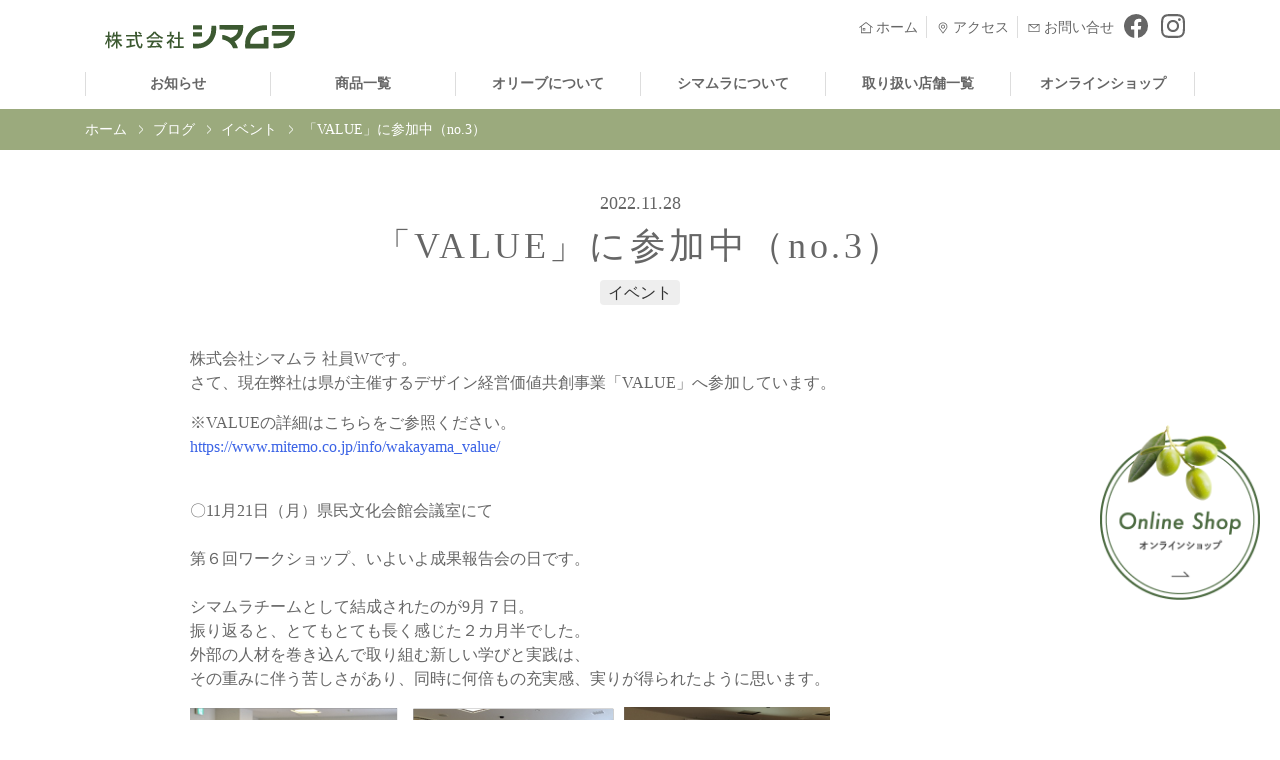

--- FILE ---
content_type: text/html; charset=UTF-8
request_url: https://shimamura1842.jp/blog/20221128/
body_size: 15666
content:
<!DOCTYPE html>
<html lang="ja">
<head>
<meta charset="utf-8">
<meta http-equiv="X-UA-Compatible" content="IE=edge">
<meta name="viewport" content="width=device-width, minimum-scale=1.0 maximum-scale=1.0">
<title>「VALUE」に参加中（no.3） | オリーブ製品の株式会社シマムラ</title>
<!-- Google Tag Manager -->
<script>
(function(w, d, s, l, i) {
w[l] = w[l] || [];
w[l].push({
'gtm.start': new Date().getTime(),
event: 'gtm.js'
});
var f = d.getElementsByTagName(s)[0],
j = d.createElement(s),
dl = l != 'dataLayer' ? '&l=' + l : '';
j.async = true;
j.src =
'https://www.googletagmanager.com/gtm.js?id=' + i + dl;
f.parentNode.insertBefore(j, f);
})(window, document, 'script', 'dataLayer', 'GTM-P2VKH5ZN');
</script>
<!-- End Google Tag Manager -->
<!-- Google Fonts -->
<link href="https://fonts.googleapis.com/css?family=Comfortaa:300,400,700" rel="stylesheet">
<link href="https://fonts.googleapis.com/css?family=Montserrat:400,700" rel="stylesheet">
<!-- <link href="https://shimamura1842.jp/cms/wp-content/themes/wp-shimamura/js/vertical-timeline/css/style.css" rel="stylesheet" type="text/css" media="all"> -->
<!-- <link href="https://shimamura1842.jp/cms/wp-content/themes/wp-shimamura/css/style.css" rel="stylesheet" type="text/css" media="all"> -->
<!-- <link href="https://shimamura1842.jp/cms/wp-content/themes/wp-shimamura/css/add.css?ver=202312011901" rel="stylesheet" type="text/css" media="all"> -->
<link rel="stylesheet" type="text/css" href="//shimamura1842.jp/cms/wp-content/cache/wpfc-minified/e7lk3xg/4i857.css" media="all"/>
<!-- <link href="https://shimamura1842.jp/cms/wp-content/themes/wp-shimamura/css/print.css" rel="stylesheet" type="text/css" media="print"> -->
<link rel="stylesheet" type="text/css" href="//shimamura1842.jp/cms/wp-content/cache/wpfc-minified/dt49nyk9/4i857.css" media="print"/>
<link rel="shortcut icon" href="https://shimamura1842.jp/favicon.ico" type="image/vnd.microsoft.icon" />
<link rel="icon" href="https://shimamura1842.jp/favicon.ico" type="image/vnd.microsoft.icon" />
<link rel="apple-touch-icon" href="https://shimamura1842.jp/apple-touch-icon.png" />
<meta name="description" content="株式会社シマムラ 社員Wです。 さて、現在弊社は県が主催するデザイン経営価値共創事業「VALUE」へ参加しています。 ※VALUEの詳細はこちらをご参照ください。 https://www.mitemo" >
<meta name="keywords" content="「VALUE」に参加中（no.3）,シマムラ,オリーブ,オリーブ油,オリベックス,OLIVEX,小豆島" >
<meta property="og:site_name" content="オリーブ製品の株式会社シマムラ" >
<meta property="og:title" content="「VALUE」に参加中（no.3）" >
<meta property="og:type" content="article" >
<meta property="og:url" content="https://shimamura1842.jp/blog/20221128/" >
<meta property="og:description" content="株式会社シマムラ 社員Wです。 さて、現在弊社は県が主催するデザイン経営価値共創事業「VALUE」へ参加しています。 ※VALUEの詳細はこちらをご参照ください。 https://www.mitemo" >
<meta property="og:image" content="https://shimamura1842.jp/cms/wp-content/uploads/image-5-640x142.png" >
<meta property="og:image" content="https://shimamura1842.jp/cms/wp-content/themes/wp-shimamura/tmpl-img/ogp.png" >
<meta name='robots' content='max-image-preview:large' />
<style>img:is([sizes="auto" i], [sizes^="auto," i]) { contain-intrinsic-size: 3000px 1500px }</style>
<script type="text/javascript">
/* <![CDATA[ */
window._wpemojiSettings = {"baseUrl":"https:\/\/s.w.org\/images\/core\/emoji\/16.0.1\/72x72\/","ext":".png","svgUrl":"https:\/\/s.w.org\/images\/core\/emoji\/16.0.1\/svg\/","svgExt":".svg","source":{"concatemoji":"https:\/\/shimamura1842.jp\/cms\/wp-includes\/js\/wp-emoji-release.min.js?ver=5f679eafd3f16f375060ab1e023176f6"}};
/*! This file is auto-generated */
!function(s,n){var o,i,e;function c(e){try{var t={supportTests:e,timestamp:(new Date).valueOf()};sessionStorage.setItem(o,JSON.stringify(t))}catch(e){}}function p(e,t,n){e.clearRect(0,0,e.canvas.width,e.canvas.height),e.fillText(t,0,0);var t=new Uint32Array(e.getImageData(0,0,e.canvas.width,e.canvas.height).data),a=(e.clearRect(0,0,e.canvas.width,e.canvas.height),e.fillText(n,0,0),new Uint32Array(e.getImageData(0,0,e.canvas.width,e.canvas.height).data));return t.every(function(e,t){return e===a[t]})}function u(e,t){e.clearRect(0,0,e.canvas.width,e.canvas.height),e.fillText(t,0,0);for(var n=e.getImageData(16,16,1,1),a=0;a<n.data.length;a++)if(0!==n.data[a])return!1;return!0}function f(e,t,n,a){switch(t){case"flag":return n(e,"\ud83c\udff3\ufe0f\u200d\u26a7\ufe0f","\ud83c\udff3\ufe0f\u200b\u26a7\ufe0f")?!1:!n(e,"\ud83c\udde8\ud83c\uddf6","\ud83c\udde8\u200b\ud83c\uddf6")&&!n(e,"\ud83c\udff4\udb40\udc67\udb40\udc62\udb40\udc65\udb40\udc6e\udb40\udc67\udb40\udc7f","\ud83c\udff4\u200b\udb40\udc67\u200b\udb40\udc62\u200b\udb40\udc65\u200b\udb40\udc6e\u200b\udb40\udc67\u200b\udb40\udc7f");case"emoji":return!a(e,"\ud83e\udedf")}return!1}function g(e,t,n,a){var r="undefined"!=typeof WorkerGlobalScope&&self instanceof WorkerGlobalScope?new OffscreenCanvas(300,150):s.createElement("canvas"),o=r.getContext("2d",{willReadFrequently:!0}),i=(o.textBaseline="top",o.font="600 32px Arial",{});return e.forEach(function(e){i[e]=t(o,e,n,a)}),i}function t(e){var t=s.createElement("script");t.src=e,t.defer=!0,s.head.appendChild(t)}"undefined"!=typeof Promise&&(o="wpEmojiSettingsSupports",i=["flag","emoji"],n.supports={everything:!0,everythingExceptFlag:!0},e=new Promise(function(e){s.addEventListener("DOMContentLoaded",e,{once:!0})}),new Promise(function(t){var n=function(){try{var e=JSON.parse(sessionStorage.getItem(o));if("object"==typeof e&&"number"==typeof e.timestamp&&(new Date).valueOf()<e.timestamp+604800&&"object"==typeof e.supportTests)return e.supportTests}catch(e){}return null}();if(!n){if("undefined"!=typeof Worker&&"undefined"!=typeof OffscreenCanvas&&"undefined"!=typeof URL&&URL.createObjectURL&&"undefined"!=typeof Blob)try{var e="postMessage("+g.toString()+"("+[JSON.stringify(i),f.toString(),p.toString(),u.toString()].join(",")+"));",a=new Blob([e],{type:"text/javascript"}),r=new Worker(URL.createObjectURL(a),{name:"wpTestEmojiSupports"});return void(r.onmessage=function(e){c(n=e.data),r.terminate(),t(n)})}catch(e){}c(n=g(i,f,p,u))}t(n)}).then(function(e){for(var t in e)n.supports[t]=e[t],n.supports.everything=n.supports.everything&&n.supports[t],"flag"!==t&&(n.supports.everythingExceptFlag=n.supports.everythingExceptFlag&&n.supports[t]);n.supports.everythingExceptFlag=n.supports.everythingExceptFlag&&!n.supports.flag,n.DOMReady=!1,n.readyCallback=function(){n.DOMReady=!0}}).then(function(){return e}).then(function(){var e;n.supports.everything||(n.readyCallback(),(e=n.source||{}).concatemoji?t(e.concatemoji):e.wpemoji&&e.twemoji&&(t(e.twemoji),t(e.wpemoji)))}))}((window,document),window._wpemojiSettings);
/* ]]> */
</script>
<style id='wp-emoji-styles-inline-css' type='text/css'>
img.wp-smiley, img.emoji {
display: inline !important;
border: none !important;
box-shadow: none !important;
height: 1em !important;
width: 1em !important;
margin: 0 0.07em !important;
vertical-align: -0.1em !important;
background: none !important;
padding: 0 !important;
}
</style>
<!-- <link rel='stylesheet' id='wp-block-library-css' href='https://shimamura1842.jp/cms/wp-includes/css/dist/block-library/style.min.css?ver=5f679eafd3f16f375060ab1e023176f6' type='text/css' media='all' /> -->
<link rel="stylesheet" type="text/css" href="//shimamura1842.jp/cms/wp-content/cache/wpfc-minified/fsv5b5cz/4i857.css" media="all"/>
<style id='classic-theme-styles-inline-css' type='text/css'>
/*! This file is auto-generated */
.wp-block-button__link{color:#fff;background-color:#32373c;border-radius:9999px;box-shadow:none;text-decoration:none;padding:calc(.667em + 2px) calc(1.333em + 2px);font-size:1.125em}.wp-block-file__button{background:#32373c;color:#fff;text-decoration:none}
</style>
<style id='filebird-block-filebird-gallery-style-inline-css' type='text/css'>
ul.filebird-block-filebird-gallery{margin:auto!important;padding:0!important;width:100%}ul.filebird-block-filebird-gallery.layout-grid{display:grid;grid-gap:20px;align-items:stretch;grid-template-columns:repeat(var(--columns),1fr);justify-items:stretch}ul.filebird-block-filebird-gallery.layout-grid li img{border:1px solid #ccc;box-shadow:2px 2px 6px 0 rgba(0,0,0,.3);height:100%;max-width:100%;-o-object-fit:cover;object-fit:cover;width:100%}ul.filebird-block-filebird-gallery.layout-masonry{-moz-column-count:var(--columns);-moz-column-gap:var(--space);column-gap:var(--space);-moz-column-width:var(--min-width);columns:var(--min-width) var(--columns);display:block;overflow:auto}ul.filebird-block-filebird-gallery.layout-masonry li{margin-bottom:var(--space)}ul.filebird-block-filebird-gallery li{list-style:none}ul.filebird-block-filebird-gallery li figure{height:100%;margin:0;padding:0;position:relative;width:100%}ul.filebird-block-filebird-gallery li figure figcaption{background:linear-gradient(0deg,rgba(0,0,0,.7),rgba(0,0,0,.3) 70%,transparent);bottom:0;box-sizing:border-box;color:#fff;font-size:.8em;margin:0;max-height:100%;overflow:auto;padding:3em .77em .7em;position:absolute;text-align:center;width:100%;z-index:2}ul.filebird-block-filebird-gallery li figure figcaption a{color:inherit}
</style>
<style id='global-styles-inline-css' type='text/css'>
:root{--wp--preset--aspect-ratio--square: 1;--wp--preset--aspect-ratio--4-3: 4/3;--wp--preset--aspect-ratio--3-4: 3/4;--wp--preset--aspect-ratio--3-2: 3/2;--wp--preset--aspect-ratio--2-3: 2/3;--wp--preset--aspect-ratio--16-9: 16/9;--wp--preset--aspect-ratio--9-16: 9/16;--wp--preset--color--black: #000000;--wp--preset--color--cyan-bluish-gray: #abb8c3;--wp--preset--color--white: #ffffff;--wp--preset--color--pale-pink: #f78da7;--wp--preset--color--vivid-red: #cf2e2e;--wp--preset--color--luminous-vivid-orange: #ff6900;--wp--preset--color--luminous-vivid-amber: #fcb900;--wp--preset--color--light-green-cyan: #7bdcb5;--wp--preset--color--vivid-green-cyan: #00d084;--wp--preset--color--pale-cyan-blue: #8ed1fc;--wp--preset--color--vivid-cyan-blue: #0693e3;--wp--preset--color--vivid-purple: #9b51e0;--wp--preset--gradient--vivid-cyan-blue-to-vivid-purple: linear-gradient(135deg,rgba(6,147,227,1) 0%,rgb(155,81,224) 100%);--wp--preset--gradient--light-green-cyan-to-vivid-green-cyan: linear-gradient(135deg,rgb(122,220,180) 0%,rgb(0,208,130) 100%);--wp--preset--gradient--luminous-vivid-amber-to-luminous-vivid-orange: linear-gradient(135deg,rgba(252,185,0,1) 0%,rgba(255,105,0,1) 100%);--wp--preset--gradient--luminous-vivid-orange-to-vivid-red: linear-gradient(135deg,rgba(255,105,0,1) 0%,rgb(207,46,46) 100%);--wp--preset--gradient--very-light-gray-to-cyan-bluish-gray: linear-gradient(135deg,rgb(238,238,238) 0%,rgb(169,184,195) 100%);--wp--preset--gradient--cool-to-warm-spectrum: linear-gradient(135deg,rgb(74,234,220) 0%,rgb(151,120,209) 20%,rgb(207,42,186) 40%,rgb(238,44,130) 60%,rgb(251,105,98) 80%,rgb(254,248,76) 100%);--wp--preset--gradient--blush-light-purple: linear-gradient(135deg,rgb(255,206,236) 0%,rgb(152,150,240) 100%);--wp--preset--gradient--blush-bordeaux: linear-gradient(135deg,rgb(254,205,165) 0%,rgb(254,45,45) 50%,rgb(107,0,62) 100%);--wp--preset--gradient--luminous-dusk: linear-gradient(135deg,rgb(255,203,112) 0%,rgb(199,81,192) 50%,rgb(65,88,208) 100%);--wp--preset--gradient--pale-ocean: linear-gradient(135deg,rgb(255,245,203) 0%,rgb(182,227,212) 50%,rgb(51,167,181) 100%);--wp--preset--gradient--electric-grass: linear-gradient(135deg,rgb(202,248,128) 0%,rgb(113,206,126) 100%);--wp--preset--gradient--midnight: linear-gradient(135deg,rgb(2,3,129) 0%,rgb(40,116,252) 100%);--wp--preset--font-size--small: 13px;--wp--preset--font-size--medium: 20px;--wp--preset--font-size--large: 36px;--wp--preset--font-size--x-large: 42px;--wp--preset--spacing--20: 0.44rem;--wp--preset--spacing--30: 0.67rem;--wp--preset--spacing--40: 1rem;--wp--preset--spacing--50: 1.5rem;--wp--preset--spacing--60: 2.25rem;--wp--preset--spacing--70: 3.38rem;--wp--preset--spacing--80: 5.06rem;--wp--preset--shadow--natural: 6px 6px 9px rgba(0, 0, 0, 0.2);--wp--preset--shadow--deep: 12px 12px 50px rgba(0, 0, 0, 0.4);--wp--preset--shadow--sharp: 6px 6px 0px rgba(0, 0, 0, 0.2);--wp--preset--shadow--outlined: 6px 6px 0px -3px rgba(255, 255, 255, 1), 6px 6px rgba(0, 0, 0, 1);--wp--preset--shadow--crisp: 6px 6px 0px rgba(0, 0, 0, 1);}:where(.is-layout-flex){gap: 0.5em;}:where(.is-layout-grid){gap: 0.5em;}body .is-layout-flex{display: flex;}.is-layout-flex{flex-wrap: wrap;align-items: center;}.is-layout-flex > :is(*, div){margin: 0;}body .is-layout-grid{display: grid;}.is-layout-grid > :is(*, div){margin: 0;}:where(.wp-block-columns.is-layout-flex){gap: 2em;}:where(.wp-block-columns.is-layout-grid){gap: 2em;}:where(.wp-block-post-template.is-layout-flex){gap: 1.25em;}:where(.wp-block-post-template.is-layout-grid){gap: 1.25em;}.has-black-color{color: var(--wp--preset--color--black) !important;}.has-cyan-bluish-gray-color{color: var(--wp--preset--color--cyan-bluish-gray) !important;}.has-white-color{color: var(--wp--preset--color--white) !important;}.has-pale-pink-color{color: var(--wp--preset--color--pale-pink) !important;}.has-vivid-red-color{color: var(--wp--preset--color--vivid-red) !important;}.has-luminous-vivid-orange-color{color: var(--wp--preset--color--luminous-vivid-orange) !important;}.has-luminous-vivid-amber-color{color: var(--wp--preset--color--luminous-vivid-amber) !important;}.has-light-green-cyan-color{color: var(--wp--preset--color--light-green-cyan) !important;}.has-vivid-green-cyan-color{color: var(--wp--preset--color--vivid-green-cyan) !important;}.has-pale-cyan-blue-color{color: var(--wp--preset--color--pale-cyan-blue) !important;}.has-vivid-cyan-blue-color{color: var(--wp--preset--color--vivid-cyan-blue) !important;}.has-vivid-purple-color{color: var(--wp--preset--color--vivid-purple) !important;}.has-black-background-color{background-color: var(--wp--preset--color--black) !important;}.has-cyan-bluish-gray-background-color{background-color: var(--wp--preset--color--cyan-bluish-gray) !important;}.has-white-background-color{background-color: var(--wp--preset--color--white) !important;}.has-pale-pink-background-color{background-color: var(--wp--preset--color--pale-pink) !important;}.has-vivid-red-background-color{background-color: var(--wp--preset--color--vivid-red) !important;}.has-luminous-vivid-orange-background-color{background-color: var(--wp--preset--color--luminous-vivid-orange) !important;}.has-luminous-vivid-amber-background-color{background-color: var(--wp--preset--color--luminous-vivid-amber) !important;}.has-light-green-cyan-background-color{background-color: var(--wp--preset--color--light-green-cyan) !important;}.has-vivid-green-cyan-background-color{background-color: var(--wp--preset--color--vivid-green-cyan) !important;}.has-pale-cyan-blue-background-color{background-color: var(--wp--preset--color--pale-cyan-blue) !important;}.has-vivid-cyan-blue-background-color{background-color: var(--wp--preset--color--vivid-cyan-blue) !important;}.has-vivid-purple-background-color{background-color: var(--wp--preset--color--vivid-purple) !important;}.has-black-border-color{border-color: var(--wp--preset--color--black) !important;}.has-cyan-bluish-gray-border-color{border-color: var(--wp--preset--color--cyan-bluish-gray) !important;}.has-white-border-color{border-color: var(--wp--preset--color--white) !important;}.has-pale-pink-border-color{border-color: var(--wp--preset--color--pale-pink) !important;}.has-vivid-red-border-color{border-color: var(--wp--preset--color--vivid-red) !important;}.has-luminous-vivid-orange-border-color{border-color: var(--wp--preset--color--luminous-vivid-orange) !important;}.has-luminous-vivid-amber-border-color{border-color: var(--wp--preset--color--luminous-vivid-amber) !important;}.has-light-green-cyan-border-color{border-color: var(--wp--preset--color--light-green-cyan) !important;}.has-vivid-green-cyan-border-color{border-color: var(--wp--preset--color--vivid-green-cyan) !important;}.has-pale-cyan-blue-border-color{border-color: var(--wp--preset--color--pale-cyan-blue) !important;}.has-vivid-cyan-blue-border-color{border-color: var(--wp--preset--color--vivid-cyan-blue) !important;}.has-vivid-purple-border-color{border-color: var(--wp--preset--color--vivid-purple) !important;}.has-vivid-cyan-blue-to-vivid-purple-gradient-background{background: var(--wp--preset--gradient--vivid-cyan-blue-to-vivid-purple) !important;}.has-light-green-cyan-to-vivid-green-cyan-gradient-background{background: var(--wp--preset--gradient--light-green-cyan-to-vivid-green-cyan) !important;}.has-luminous-vivid-amber-to-luminous-vivid-orange-gradient-background{background: var(--wp--preset--gradient--luminous-vivid-amber-to-luminous-vivid-orange) !important;}.has-luminous-vivid-orange-to-vivid-red-gradient-background{background: var(--wp--preset--gradient--luminous-vivid-orange-to-vivid-red) !important;}.has-very-light-gray-to-cyan-bluish-gray-gradient-background{background: var(--wp--preset--gradient--very-light-gray-to-cyan-bluish-gray) !important;}.has-cool-to-warm-spectrum-gradient-background{background: var(--wp--preset--gradient--cool-to-warm-spectrum) !important;}.has-blush-light-purple-gradient-background{background: var(--wp--preset--gradient--blush-light-purple) !important;}.has-blush-bordeaux-gradient-background{background: var(--wp--preset--gradient--blush-bordeaux) !important;}.has-luminous-dusk-gradient-background{background: var(--wp--preset--gradient--luminous-dusk) !important;}.has-pale-ocean-gradient-background{background: var(--wp--preset--gradient--pale-ocean) !important;}.has-electric-grass-gradient-background{background: var(--wp--preset--gradient--electric-grass) !important;}.has-midnight-gradient-background{background: var(--wp--preset--gradient--midnight) !important;}.has-small-font-size{font-size: var(--wp--preset--font-size--small) !important;}.has-medium-font-size{font-size: var(--wp--preset--font-size--medium) !important;}.has-large-font-size{font-size: var(--wp--preset--font-size--large) !important;}.has-x-large-font-size{font-size: var(--wp--preset--font-size--x-large) !important;}
:where(.wp-block-post-template.is-layout-flex){gap: 1.25em;}:where(.wp-block-post-template.is-layout-grid){gap: 1.25em;}
:where(.wp-block-columns.is-layout-flex){gap: 2em;}:where(.wp-block-columns.is-layout-grid){gap: 2em;}
:root :where(.wp-block-pullquote){font-size: 1.5em;line-height: 1.6;}
</style>
<!-- <link rel='stylesheet' id='contact-form-7-css' href='https://shimamura1842.jp/cms/wp-content/plugins/contact-form-7/includes/css/styles.css?ver=6.1.1' type='text/css' media='all' /> -->
<!-- <link rel='stylesheet' id='cf7msm_styles-css' href='https://shimamura1842.jp/cms/wp-content/plugins/contact-form-7-multi-step-module/resources/cf7msm.css?ver=4.4.3' type='text/css' media='all' /> -->
<link rel="stylesheet" type="text/css" href="//shimamura1842.jp/cms/wp-content/cache/wpfc-minified/fpvwz5nr/4i857.css" media="all"/>
<script src='//shimamura1842.jp/cms/wp-content/cache/wpfc-minified/8mhn1dj0/4i857.js' type="text/javascript"></script>
<!-- <script type="text/javascript" src="https://shimamura1842.jp/cms/wp-includes/js/jquery/jquery.min.js?ver=3.7.1" id="jquery-core-js"></script> -->
<!-- <script type="text/javascript" src="https://shimamura1842.jp/cms/wp-includes/js/jquery/jquery-migrate.min.js?ver=3.4.1" id="jquery-migrate-js"></script> -->
<link rel="https://api.w.org/" href="https://shimamura1842.jp/wp-json/" /><link rel="EditURI" type="application/rsd+xml" title="RSD" href="https://shimamura1842.jp/cms/xmlrpc.php?rsd" />
<link rel="canonical" href="https://shimamura1842.jp/blog/20221128/" />
<link rel='shortlink' href='https://shimamura1842.jp/?p=2326' />
<link rel="alternate" title="oEmbed (JSON)" type="application/json+oembed" href="https://shimamura1842.jp/wp-json/oembed/1.0/embed?url=https%3A%2F%2Fshimamura1842.jp%2Fblog%2F20221128%2F" />
<link rel="alternate" title="oEmbed (XML)" type="text/xml+oembed" href="https://shimamura1842.jp/wp-json/oembed/1.0/embed?url=https%3A%2F%2Fshimamura1842.jp%2Fblog%2F20221128%2F&#038;format=xml" />
<script>
! function(d, s, id) {
var js, fjs = d.getElementsByTagName(s)[0],
p = /^http:/.test(d.location) ? 'http' : 'https';
if (!d.getElementById(id)) {
js = d.createElement(s);
js.id = id;
js.src = p + '://platform.twitter.com/widgets.js';
fjs.parentNode.insertBefore(js, fjs);
}
}(document, 'script', 'twitter-wjs');
</script>
</head>
<body class="p_indexBody">
<!-- Google Tag Manager (noscript) -->
<noscript><iframe src="https://www.googletagmanager.com/ns.html?id=GTM-P2VKH5ZN"
height="0" width="0" style="display:none;visibility:hidden"></iframe></noscript>
<!-- End Google Tag Manager (noscript) -->
<div id="fb-root"></div>
<script>
(function(d, s, id) {
var js, fjs = d.getElementsByTagName(s)[0];
if (d.getElementById(id)) return;
js = d.createElement(s);
js.id = id;
js.src = "//connect.facebook.net/ja_JP/sdk.js#xfbml=1&version=v2.9&appId=172940349432050";
fjs.parentNode.insertBefore(js, fjs);
}(document, 'script', 'facebook-jssdk'));
</script>
<svg class="svg-sprite" version="1.1" xmlns="http://www.w3.org/2000/svg" xmlns:xlink="http://www.w3.org/1999/xlink">
<defs>
<symbol id="logo" viewBox="0 0 190 24">
<g>
<path class="st0" d="M4.5,13.2c0.5,0.7,2,2.8,2.3,3.3l-0.9,1.3c-0.3-0.6-0.9-1.6-1.4-2.6v8.1H2.9v-7.8c-0.6,1.8-1.3,3.4-2.1,4.5
C0.7,19.6,0.3,19,0,18.6c1.1-1.5,2.2-4.2,2.8-6.5H0.4v-1.6h2.5V6.6l2,0.1C4.9,6.9,4.7,7,4.5,7v3.4h2.1V12H4.5V13.2z M16.8,15.7
h-3.4c1,1.8,2.6,3.7,3.9,4.8c-0.4,0.3-1,0.9-1.3,1.4c-1.1-1.1-2.4-2.9-3.4-4.7v6.2h-1.7v-6.1c-1.1,1.9-2.5,3.8-3.9,4.9
c-0.3-0.4-0.8-1-1.2-1.3c1.6-1.1,3.3-3.1,4.4-5.1H6.5v-1.6h4.4v-2.8H8.8c-0.3,0.9-0.6,1.7-1,2.4c-0.4-0.2-1-0.6-1.4-0.7
C7.4,11.5,7.9,9,8.2,7.3l1.9,0.4C10,7.8,9.9,7.9,9.7,7.9C9.6,8.4,9.5,9.1,9.3,9.8h1.6V6.6L13,6.8c0,0.2-0.1,0.3-0.4,0.3v2.7h3.7
v1.6h-3.7v2.8h4.2V15.7z" />
<path class="st0" d="M37.2,11.5h-5.1c0.4,5.4,1.6,10,3.2,10.1c0.5,0,0.7-1,0.8-3.4c0.4,0.4,1,0.8,1.5,1c-0.3,3.3-0.9,4.2-2.4,4.2
c-3,0-4.4-5.5-4.9-11.9h-9.2V9.9h9.1c-0.1-1-0.1-2.1-0.1-3.1l2.3,0.1c0,0.2-0.2,0.3-0.5,0.3c0,0.9,0,1.8,0,2.7h5.2V11.5z
M26.4,15.6v4.7c1.2-0.2,2.4-0.5,3.7-0.7l0.1,1.5c-3,0.7-6.2,1.4-8.2,1.8c0,0.2-0.1,0.2-0.3,0.3l-0.6-1.9c1-0.2,2.2-0.4,3.6-0.7
v-5h-3V14h7.8v1.6H26.4z M34.1,6.7c0.9,0.6,2,1.5,2.5,2.1l-1.2,1c-0.5-0.6-1.6-1.6-2.5-2.2L34.1,6.7z" />
<path class="st0" d="M45.4,13.7v-1.3c-1,0.7-2.1,1.4-3.2,1.9c-0.2-0.4-0.6-1-1-1.4c3.1-1.4,6.1-4.1,7.5-6.3l2.3,0.1
c0,0.1-0.2,0.3-0.4,0.3c1.7,2.3,4.8,4.5,7.6,5.6c-0.4,0.4-0.8,1-1.1,1.5c-1.1-0.5-2.2-1.2-3.2-1.9v1.4H45.4z M42.3,17.2v-1.6h15
v1.6h-8.5l0.4,0.1c-0.1,0.1-0.2,0.2-0.5,0.2c-0.4,1-1.1,2.3-1.8,3.5c2.1-0.1,4.4-0.1,6.7-0.2c-0.7-0.8-1.5-1.6-2.2-2.3l1.5-0.8
c1.6,1.4,3.4,3.3,4.2,4.7l-1.6,1c-0.2-0.4-0.5-0.8-0.8-1.2c-4.2,0.2-8.6,0.4-11.4,0.6c0,0.2-0.2,0.2-0.3,0.3l-0.6-1.9
c0.8,0,1.6,0,2.6-0.1c0.6-1.1,1.3-2.6,1.8-3.8H42.3z M53.7,12.2c-1.6-1.2-3.1-2.5-4.1-3.9c-0.9,1.3-2.2,2.6-3.9,3.9H53.7z" />
<path class="st0" d="M69.4,10.6c0,0.1-0.1,0.2-0.3,0.2c-0.6,1.4-1.4,2.8-2.4,4.1c0.9,0.6,2.5,1.8,2.9,2.1l-1,1.4
c-0.5-0.5-1.4-1.3-2.1-2v7h-1.7v-6.3c-0.8,0.8-1.6,1.4-2.4,2c-0.2-0.4-0.6-1.3-0.9-1.6c2.1-1.3,4.3-3.5,5.5-5.9h-5V10h2.8V6.6
L67,6.8c0,0.1-0.1,0.2-0.4,0.3V10h1.5l0.3-0.1L69.4,10.6z M74.7,21.2h4.1v1.7H68.6v-1.7H73v-7.1h-3.7v-1.7H73V6.8l2.2,0.1
c0,0.1-0.1,0.3-0.4,0.3v5.2h3.7v1.7h-3.7V21.2z" />
<path class="st0" d="M88.3,0.3c-0.1,0-0.2,0.1-0.2,0.2v3.9c0,0.1,0.1,0.2,0.2,0.2h8.5c0.1,0,0.2-0.1,0.2-0.2V0.5
c0-0.1-0.1-0.2-0.2-0.2H88.3z" />
<path class="st0" d="M88.3,7.2c-0.1,0-0.2,0.1-0.2,0.2v3.9c0,0.1,0.1,0.2,0.2,0.2h8.5c0.1,0,0.2-0.1,0.2-0.2V7.5
c0-0.1-0.1-0.2-0.2-0.2H88.3z" />
<path class="st0" d="M88.1,18.6c-0.1,0-0.2,0.1-0.2,0.2v4.2c0,0.1,0.1,0.3,0.2,0.3c0,0,7.7,1.2,13.4-2.2c4.7-2.8,6.4-4.8,8.8-10.8
c1.3-3.3,0.8-9.4,0.8-9.4c0-0.1-0.1-0.2-0.3-0.2h-4.2c-0.1,0-0.2,0.1-0.2,0.2c0,0,0.2,6-1.3,9.6c-1.8,4.4-5.6,7.1-9.8,8
C91.8,19,88.1,18.6,88.1,18.6z" />
<path class="st0" d="M138.1,0.1h-23.6v4.5l18.5,0.1c0,0,0.1,3.1-2.6,5.5c-1.8,1.6-3.5,2.3-4.8,2.7c-4.2-2.8-8.4-3-8.4-3v4.6
c0,0,3.7,0.3,7,3.1c3.2,2.8,3.8,5.7,3.8,5.7h4.9c0,0-0.7-3.4-3.3-6.8c1.8-0.9,4.4-2.7,6.2-5.5C138.9,6.1,138.1,0.1,138.1,0.1z" />
<path class="st0" d="M161.7,5.1c0.1,0,0.2-0.1,0.2-0.2V0.5c0-0.1-0.1-0.3-0.2-0.3c0,0-6.4-0.4-11.2,1.9c-3.8,1.8-6.8,4.8-9.1,9.7
c-1.8,3.9-1.2,11.4-1.2,11.4c0,0.1,0.1,0.2,0.3,0.2h22.7c0.1,0,0.2-0.1,0.2-0.2V12.2c0-0.1-0.1-0.2-0.2-0.2h-4.2
c-0.1,0-0.2,0.1-0.2,0.2v6.3c0,0.1-0.1,0.2-0.2,0.2h-13.1c-0.1,0-0.2-0.1-0.3-0.2c0,0-0.2-3.5,1.5-6.2c2.2-3.5,4.2-5.1,7.7-6.3
C157.4,4.9,161.7,5.1,161.7,5.1z" />
<path class="st0" d="M167.8,0c-0.1,0-0.2,0.1-0.2,0.2v3.9c0,0.1,0.1,0.2,0.2,0.2h21c0.1,0,0.2-0.1,0.2-0.2V0.2
c0-0.1-0.1-0.2-0.2-0.2H167.8z" />
<path class="st0" d="M167.1,6c-0.1,0-0.2,0.1-0.2,0.2l-0.1,4.3c0,0.1,0.1,0.2,0.2,0.2h17c0.1,0,0.2,0.1,0.2,0.2
c0,0-1.4,4.2-5.9,6.3c-4.1,1.8-9.5,1.3-9.5,1.3c-0.1,0-0.2,0.1-0.2,0.2v4.1c0,0.1,0.1,0.3,0.2,0.3c0,0,5.1,0.8,10-1
c5.7-2.1,7.2-5,9.2-8c2-3,2-7.9,2-7.9c0-0.1-0.1-0.2-0.2-0.2H167.1z" />
</g>
</symbol>
<symbol id="ico_home" viewBox="0 0 20 20">
<g>
<path class="st0" d="M10,2.5L1.5,9l0.6,0.9l1.5-1.2v7.8h12.8V8.7l1.5,1.2L18.5,9L10,2.5z M15.3,8v7.4H4.7V8H4.6L10,3.8L15.4,8
H15.3z" />
<path class="st0" d="M6,13h3v-3H6V13z M6.8,10.8h1.5v1.5H6.8V10.8z" />
</g>
</symbol>
<symbol id="ico_access" viewBox="0 0 20 20">
<g>
<path class="st0" d="M10,5.8C8.6,5.8,7.5,7,7.5,8.3s1.1,2.5,2.5,2.5c1.4,0,2.5-1.1,2.5-2.5S11.4,5.8,10,5.8z M10,9.8
c-0.8,0-1.5-0.7-1.5-1.5S9.2,6.8,10,6.8c0.8,0,1.5,0.7,1.5,1.5S10.8,9.8,10,9.8z" />
<path class="st0" d="M10,3C7,3,4.5,5.3,4.5,8.2c0,1,0.3,2,0.9,2.8c0,0,0,0,0,0l4.4,5.8C9.9,17,9.9,17,10,17h0c0.1,0,0.1,0,0.2-0.1
l4.4-5.9c0,0,0,0,0,0c0.6-0.8,0.9-1.8,0.9-2.8C15.5,5.3,13,3,10,3z M13.8,10.5L13.8,10.5l-3.8,5l-3.7-4.9l0,0l0,0l0,0
C5.8,9.8,5.5,9,5.5,8.2C5.5,5.9,7.5,4,10,4c2.5,0,4.5,1.9,4.5,4.2C14.5,9,14.3,9.8,13.8,10.5z" />
</g>
</symbol>
<symbol id="ico_mail" viewBox="0 0 20 20">
<path class="st0" d="M3,5v10h14V5H3z M14.6,6L10,9.7L5.4,6H14.6z M4,14V6.2l6,4.8l6-4.8V14H4z" />
</symbol>
<symbol id="ico_instagram" viewBox="0 0 24 24">
<g>
<path class="st0" d="M12,2.2c3.2,0,3.5,0,4.8,0.1c1.2,0.1,1.8,0.3,2.2,0.4c0.6,0.2,0.9,0.5,1.4,0.9C21,4,21.1,4.4,21.4,5
c0.2,0.5,0.4,1,0.4,2.2c0.1,1.3,0.1,1.7,0.1,4.8s0,3.5-0.1,4.8c-0.1,1.2-0.3,1.8-0.4,2.2c-0.2,0.6-0.5,0.9-0.9,1.4
c-0.4,0.5-0.8,0.6-1.4,0.9c-0.5,0.2-1,0.4-2.2,0.4c-1.3,0.1-1.7,0.1-4.8,0.1s-3.5,0-4.8-0.1c-1.2-0.1-1.8-0.3-2.2-0.4
C4.4,21.3,4,21,3.5,20.6c-0.4-0.4-0.6-0.8-0.9-1.4c-0.2-0.5-0.4-1-0.4-2.2c-0.1-1.3-0.1-1.7-0.1-4.8s0-3.5,0.1-4.8
C2.3,6,2.5,5.5,2.6,5c0.2-0.6,0.5-0.9,0.9-1.4S4.4,3,4.9,2.7c0.5-0.2,1-0.4,2.2-0.4C8.5,2.2,8.8,2.2,12,2.2 M12,0
C8.8,0,8.4,0,7.1,0.1S5,0.4,4.2,0.6S2.7,1.4,2,2S0.9,3.4,0.6,4.2C0.4,4.9,0.2,5.8,0.1,7C0,8.4,0,8.8,0,12s0,3.6,0.1,4.9
c0.1,1.3,0.3,2.1,0.6,2.9c0.3,0.8,0.8,1.5,1.4,2.1s1.3,1.1,2.1,1.4c0.8,0.3,1.7,0.5,2.9,0.6C8.4,24,8.8,24,12,24s3.6,0,4.9-0.1
c1.3-0.1,2.1-0.3,2.9-0.6c0.8-0.3,1.5-0.8,2.1-1.4s1.1-1.3,1.4-2.1c0.3-0.8,0.5-1.7,0.6-2.9c0.1-1.3,0.1-1.7,0.1-5s0-3.6-0.1-4.9
S23.6,5,23.4,4.2S22.6,2.7,22,2.1S20.6,1,19.8,0.7c-0.8-0.3-1.7-0.5-2.9-0.6C15.6,0.1,15.2,0,12,0L12,0z" />
<path class="st0" d="M12,5.9c-3.4,0-6.1,2.8-6.1,6.1s2.8,6.1,6.1,6.1s6.1-2.8,6.1-6.1S15.4,5.9,12,5.9z M12,16c-2.2,0-4-1.8-4-4
s1.8-4,4-4s4,1.8,4,4S14.2,16,12,16z" />
<circle class="st0" cx="18.4" cy="5.6" r="1.4" />
</g>
</symbol>
<symbol id="ico_facebook" viewBox="0 0 24 24">
<path class="cls-1" d="M24,12.07292A12,12,0,1,0,10.125,23.9271V15.54167H7.07812V12.07292H10.125V9.42916c0-3.00751,1.79153-4.66875,4.53256-4.66875a18.45379,18.45379,0,0,1,2.6862.23437V7.94791h-1.5132a1.73434,1.73434,0,0,0-1.95556,1.874v2.251h3.32813l-.532,3.46875H13.875V23.9271A12.00289,12.00289,0,0,0,24,12.07292Z" />
</symbol>
<symbol id="ico_youtube" viewBox="0 0 22 22">
<g>
<path class="st0" d="M21.8,6.6c0,0-0.2-1.5-0.9-2.2c-0.8-0.9-1.8-0.9-2.2-0.9C15.6,3.3,11,3.3,11,3.3h0c0,0-4.6,0-7.7,0.2
C2.9,3.5,1.9,3.5,1.1,4.4C0.4,5.1,0.2,6.6,0.2,6.6S0,8.4,0,10.2v1.7c0,1.8,0.2,3.6,0.2,3.6s0.2,1.5,0.9,2.2
c0.8,0.9,1.9,0.8,2.4,0.9c1.8,0.2,7.5,0.2,7.5,0.2s4.6,0,7.7-0.2c0.4-0.1,1.4-0.1,2.2-0.9c0.7-0.7,0.9-2.2,0.9-2.2
s0.2-1.8,0.2-3.6v-1.7C22,8.4,21.8,6.6,21.8,6.6z M8.7,13.9l0-6.2l5.9,3.1L8.7,13.9z" />
</g>
</symbol>
<symbol id="ico_cart" viewBox="0 0 16 16">
<g>
<path class="st0" d="M15.5,1L15.5,1l-2.4,0c-0.2,0-0.4,0.2-0.5,0.4l-1,4.6H1.4L1.1,4.9h5.5c0.3,0,0.5-0.2,0.5-0.5
c0-0.3-0.2-0.5-0.5-0.5H0.5C0.3,3.9,0.2,4,0.1,4.1C0,4.2,0,4.4,0,4.6l1.3,5.8C1.4,10.7,1.7,11,2.1,11h8.8c0.4,0,0.7-0.3,0.8-0.6
L13.5,2l2,0C15.8,2,16,1.8,16,1.5C16,1.2,15.8,1,15.5,1z M10.7,10H2.3L2.1,9.1h8.9L10.7,10z M11.1,8.1H1.8L1.6,7.1h9.8L11.1,8.1z" />
<path class="st0" d="M4,12c-1.1,0-2,0.9-2,2s0.9,2,2,2s2-0.9,2-2S5.1,12,4,12z M4,15c-0.6,0-1-0.4-1-1s0.4-1,1-1s1,0.4,1,1
S4.6,15,4,15z" />
<path class="st0" d="M9,12c-1.1,0-2,0.9-2,2s0.9,2,2,2c1.1,0,2-0.9,2-2S10.1,12,9,12z M9,15c-0.6,0-1-0.4-1-1s0.4-1,1-1s1,0.4,1,1
S9.6,15,9,15z" />
</g>
</symbol>
<symbol id="ico_arrow01" viewBox="0 0 45 45">
<g>
<circle class="st0" cx="22" cy="22" r="22" />
<polygon class="st1" points="19.8,29.2 19,28.4 25.4,22 19,15.6 19.8,14.8 27,22 	" />
</g>
</symbol>
<symbol id="ico_arrow02" viewBox="0 0 16 16">
<g>
<circle fill="#333" class="st0" cx="8" cy="8" r="8" />
<polygon fill="#fff" class="st1" points="7.5,11 6.8,10.3 9.1,8 6.8,5.7 7.5,5 10.5,8 	" />
</g>
</symbol>
<symbol id="btn_overlay_close" viewBox="0 0 54 54">
<polygon class="st0" points="54,1.4 52.6,0 27,25.6 1.4,0 0,1.4 25.6,27 0,52.6 1.4,54 27,28.4 52.6,54 54,52.6 28.4,27 " />
</symbol>
<symbol id="btn_next" viewBox="0 0 44 44">
<circle class="st0" cx="22" cy="22" r="22" />
<polygon class="st1" points="27,21.5 27,20.5 26,20.5 26,19.5 25,19.5 25,18.5 24,18.5 24,17.5 23,17.5 23,16.5 22,16.5 22,15.5 
21,15.5 21,14.5 20,14.5 20,13.5 19,13.5 19,12.5 18,12.5 18,11.5 17,11.5 17,10.5 16,10.5 16,11.5 16,12.5 17,12.5 17,13.5 
18,13.5 18,14.5 19,14.5 19,15.5 20,15.5 20,16.5 21,16.5 21,17.5 22,17.5 22,18.5 23,18.5 23,19.5 24,19.5 24,20.5 25,20.5 
25,21.5 26,21.5 26,23.5 25,23.5 25,24.5 24,24.5 24,25.5 23,25.5 23,26.5 22,26.5 22,27.5 21,27.5 21,28.5 20,28.5 20,29.5 
19,29.5 19,30.5 18,30.5 18,31.5 17,31.5 17,32.5 16,32.5 16,33.5 16,34.5 17,34.5 17,33.5 18,33.5 18,32.5 19,32.5 19,31.5 
20,31.5 20,30.5 21,30.5 21,29.5 22,29.5 22,28.5 23,28.5 23,27.5 24,27.5 24,26.5 25,26.5 25,25.5 26,25.5 26,24.5 27,24.5 
27,23.5 28,23.5 28,21.5 " />
</symbol>
<symbol id="btn_prev" viewBox="0 0 44 44">
<circle class="st0" cx="22" cy="22" r="22" />
<polygon class="st1" points="17,22.5 17,23.5 18,23.5 18,24.5 19,24.5 19,25.5 20,25.5 20,26.5 21,26.5 21,27.5 22,27.5 22,28.5 
23,28.5 23,29.5 24,29.5 24,30.5 25,30.5 25,31.5 26,31.5 26,32.5 27,32.5 27,33.5 28,33.5 28,32.5 28,31.5 27,31.5 27,30.5 
26,30.5 26,29.5 25,29.5 25,28.5 24,28.5 24,27.5 23,27.5 23,26.5 22,26.5 22,25.5 21,25.5 21,24.5 20,24.5 20,23.5 19,23.5 
19,22.5 18,22.5 18,20.5 19,20.5 19,19.5 20,19.5 20,18.5 21,18.5 21,17.5 22,17.5 22,16.5 23,16.5 23,15.5 24,15.5 24,14.5 
25,14.5 25,13.5 26,13.5 26,12.5 27,12.5 27,11.5 28,11.5 28,10.5 28,9.5 27,9.5 27,10.5 26,10.5 26,11.5 25,11.5 25,12.5 24,12.5 
24,13.5 23,13.5 23,14.5 22,14.5 22,15.5 21,15.5 21,16.5 20,16.5 20,17.5 19,17.5 19,18.5 18,18.5 18,19.5 17,19.5 17,20.5 
16,20.5 16,22.5 " />
</symbol>
</defs>
</svg>
<div class="p-ec-link">
<a href="https://olivex.ocnk.net/" target="_blank" rel="noopener">
<img src="https://shimamura1842.jp/cms/wp-content/themes/wp-shimamura/tmpl-img/btn_online_shop01.png" alt="オンラインショップ Online Shop" width="165" height="180">
</a>
</div>
<div id="page" class="l_page">
<header id="l_header" class="l_header">
<div class="container">
<h1 class="l_header__siteID"><a href="https://shimamura1842.jp"><img src="https://shimamura1842.jp/cms/wp-content/themes/wp-shimamura/tmpl-img/logo01.svg" alt="オリーブ製品の株式会社シマムラ"></a></h1>
<div class="l_header__group">
<ul class="l_header__sns__list">
<li class="l_header__sns__item facebook"><a href="https://www.facebook.com/shimamura1842/" target="_blank" rel="noopener"><svg class="icon">
<use xlink:href="#ico_facebook" />
</svg></a></li>
<li class="l_header__sns__item instagram">
<a href="javascript:void(0);"><svg class="icon">
<use xlink:href="#ico_instagram" />
</svg></a>
<ul>
<li><a href="https://www.instagram.com/shimamura1842/" target="_blank" rel="noopener"><svg class="icon">
<use xlink:href="#ico_instagram" />
</svg>@shimamura1842</a></li>
<li><a href="https://www.instagram.com/shimamura__olive/" target="_blank" rel="noopener"><svg class="icon">
<use xlink:href="#ico_instagram" />
</svg>@shimamura__olive</a></li>
</ul>
</li>
</ul><!-- / l_header__sns__list -->
<ul class="l_header__nav__list">
<li class="l_header__nav__item"><a href="/"><svg class="icon">
<use xlink:href="#ico_home" />
</svg><span>ホーム</span></a></li>
<li class="l_header__nav__item"><a href="https://shimamura1842.jp/about/access/"><svg class="icon">
<use xlink:href="#ico_access" />
</svg><span>アクセス</span></a></li>
<li class="l_header__nav__item"><a href="https://shimamura1842.jp/contact/"><svg class="icon">
<use xlink:href="#ico_mail" />
</svg><span>お問い合せ</span></a></li>
</ul><!-- / l_header__nav__list -->
</div><!-- / l_header__group -->
<div id="js-spBtn" class="l_header__spBtn">
<a class="l_header__spBtn--open" href="javascript:void(0)">
<span class="bar first"></span>
<span class="bar second"></span>
<span class="bar third"></span>
<span class="text">MENU</span>
</a>
</div><!-- / l_header__spBtn -->
</div><!-- / container -->
</header><!-- / l_header -->
<div id="l_gNav" class="l_gNav overlay">
<div class="container">
<p class="l_gNav__close"><a href="javascript:void(0)"><svg class="icon">
<use xlink:href="#btn_overlay_close" />
</svg></a><br><span>閉じる</span></p>
<nav>
<ul class="l_gNav__list">
<li class="l_gNav__item"><a href="/news/" ><span>お知らせ</span></a></li>
<li class="l_gNav__item"><a href="/item/" ><span>商品一覧</span></a></li>
<li class="l_gNav__item"><a href="https://shimamura1842.jp/olive-about/" ><span>オリーブについて</span></a></li>
<li class="l_gNav__item"><a href="https://shimamura1842.jp/about/" ><span>シマムラについて</span></a></li>
<li class="l_gNav__item"><a href="https://shimamura1842.jp/about/shop/" ><span>取り扱い店舗一覧</span></a></li>
<li class="l_gNav__item"><a href="https://olivex.ocnk.net/" ><span>オンラインショップ</span></a></li>
</ul><!-- / sub-navbar-nav -->
<ul class="l_gNav__sub-list">
<li class="l_gNav__sub-list-item"><a href="https://shimamura1842.jp/link/"><span>リンク</span></a></li>
<li class="l_gNav__sub-list-item"><a href="https://shimamura1842.jp/sitemap/"><span>サイトマップ</span></a></li>
<li class="l_gNav__sub-list-item"><a href="https://shimamura1842.jp/policy/"><span>プライバシーポリシー</span></a></li>
</ul>
</nav>
</div><!-- / container -->
</div><!-- / l_gNav -->
<div id="l_contents">
<div id="l_main">
<div id="c_breadcrumb">
<div class="container">
<ol class="c_breadcrumb__list cf" ><li class="c_breadcrumb__item home"><a href="https://shimamura1842.jp/">ホーム</a></li>
<li class="c_breadcrumb__item"><a href="https://shimamura1842.jp/blog">ブログ</a></li>
<li class="c_breadcrumb__item"><a href="https://shimamura1842.jp/blog_category/event/">イベント</a></li>
<li class="c_breadcrumb__item">「VALUE」に参加中（no.3）</li></ol>						</div>
</div><!-- / c_breadcrumb -->
<div class="p_article p_blog">
<div class="container">
<div class="p_article__inner">
<header class="p_article__header">
<p class="p_article__date">2022.11.28</p>
<h1 class="p_article__heading">「VALUE」に参加中（no.3）</h1>
<ul class="p_article__categoryList">
<li class="p_article__categoryList__item"><a href="https://shimamura1842.jp/blog_category/event/">イベント</a></li>
</ul>
</header><!-- / p_product__header-->
<p>株式会社シマムラ 社員Wです。<br />
さて、現在弊社は県が主催するデザイン経営価値共創事業「VALUE」へ参加しています。</p>
<p>※VALUEの詳細はこちらをご参照ください。<br />
<a href="https://wakayamavalue.com/">https://www.mitemo.co.jp/info/wakayama_value/<br />
<br />
</a></p>
<p>〇11月21日（月）県民文化会館会議室にて<br />
<br />
第６回ワークショップ、いよいよ成果報告会の日です。<br />
<br />
シマムラチームとして結成されたのが9月７日。<br />
振り返ると、とてもとても長く感じた２カ月半でした。<br />
外部の人材を巻き込んで取り組む新しい学びと実践は、<br />
その重みに伴う苦しさがあり、同時に何倍もの充実感、実りが得られたように思います。</p>
<p><img fetchpriority="high" decoding="async" class="size-medium wp-image-2327 alignnone" src="https://shimamura1842.jp/cms/wp-content/uploads/image-5-640x142.png" alt="" width="640" height="142" srcset="https://shimamura1842.jp/cms/wp-content/uploads/image-5-640x142.png 640w, https://shimamura1842.jp/cms/wp-content/uploads/image-5-768x170.png 768w, https://shimamura1842.jp/cms/wp-content/uploads/image-5.png 1057w" sizes="(max-width: 640px) 100vw, 640px" /></p>
<p><br />
参加企業５社が、VALUE関係者の前で15分のプレゼンを行いました。<br />
我々のチームは自社だけがもつ強み、価値について深く向き合ったこと、<br />
そして今後挑戦したい事業、チームで考えたブランドビジョンについて発表をしました。 </p>
<p>プレゼン後は、第一線でご活躍する５名のアドバイザーより、<br />
力強く愛のこもったコメントとアドバイスをいただきました。 </p>
<p>今回はあくまで中間報告の場であり、<br />
来年３月末の最終の成果発表会に向けまだまだ取り組みは続きます。<br />
<br />
「プロジェクト終了後も、困ったときに相談できる相手をここでつくってください」<br />
これは繰り返し主催者の方々が発信してくれているメッセージです。<br />
<br />
社内外問わず、一番の財産は「人」であること。<br />
そのことを深く認識しながら、オープンな心持ちでたくさんの方々とつながりを持ちながら、<br />
後半戦も頑張っていきたいと思います。</p>		</div>
</div>
</div>
<div class="p-article-nav">
<div class="container">
<div class="p-article-nav__list">
<div class="p-article-nav__item -prev">
<a href="https://shimamura1842.jp/blog/%e7%99%bd%e8%ba%ab%e9%ad%9a%e3%81%ae%e3%82%bd%e3%83%86%e3%83%bc%e3%80%80%ef%bd%9e%e3%83%90%e3%82%b8%e3%83%ab%e3%82%bd%e3%83%bc%e3%82%b9%e3%81%8c%e3%81%91%ef%bd%9e/">
<p class="p-article-nav__sub-heading">次の記事</p>
<h2 class="p-article-nav__heading">白身魚のソテー　～バジルソースがけ～</h2>
</a>
</div>
<div class="p-article-nav__item -next">
<a href="https://shimamura1842.jp/blog/221107/">
<p class="p-article-nav__sub-heading">前の記事</p>
<h2 class="p-article-nav__heading">絵本作家 谷口智則さんご来店！</h2>
</a>
</div>
</div>
</div><!-- / container -->
</div><!-- / p-article-nav -->
<aside class="p_related__article c_section">
<div class="container">
<header class="p_related__article__header">
<h2 class="p_related__article__heading">関連記事</h2>
</header><!-- / p_related__article__header -->
<ul class="c_articleList02 row">
<li class="c_articleList02__item col-12 col-md-4">
<div class="mh">
<div class="c_articleList02__item__thumb">
<a href="https://shimamura1842.jp/blog/%e4%bb%8a%e5%b9%b4%e3%82%82%e3%81%82%e3%82%8a%e3%81%8c%e3%81%a8%e3%81%86%e3%81%94%e3%81%96%e3%81%84%e3%81%be%e3%81%97%e3%81%9f%e3%80%82/"><img src="https://shimamura1842.jp/cms/wp-content/uploads/PXL_20251226_063029288-002-640x640.jpg" /></a>
</div><!-- / c_articleList__item__thumb -->
<div class="c_articleList02__item__text">
<p class="c_articleList02__item__date">2025.12.29</p>
<h2 class="c_articleList02__item__title">今年もありがとうございました。</h2>
<div class="c_articleList02__item__excerpt">
<p>こんにちは。 今年も残すところ、あと2日なりました。 日頃より、オリーブ化粧品ならびにオリーブオイルをご愛顧いただき、改めて心より感謝申し上げます。 本年も、オリーブの恵みを通して、皆様の暮らしにそっと寄り添えた一年であ [&hellip;]</p>
</div>
<p class="c_textLink"><a href="https://shimamura1842.jp/blog/%e4%bb%8a%e5%b9%b4%e3%82%82%e3%81%82%e3%82%8a%e3%81%8c%e3%81%a8%e3%81%86%e3%81%94%e3%81%96%e3%81%84%e3%81%be%e3%81%97%e3%81%9f%e3%80%82/">→詳細を見る</a></p>
</div><!-- / c_articleList02__item__text -->
</div><!-- / mh -->
</li>	
<li class="c_articleList02__item col-12 col-md-4">
<div class="mh">
<div class="c_articleList02__item__thumb">
<a href="https://shimamura1842.jp/blog/ex%e3%83%90%e3%83%bc%e3%82%b8%e3%83%b3%e3%82%aa%e3%83%aa%e3%83%bc%e3%83%96%e3%82%aa%e3%82%a4%e3%83%ab%e3%81%a7%e4%bd%9c%e3%82%8b%e3%83%95%e3%83%ac%e3%83%bc%e3%83%90%e3%83%bc%e3%82%aa%e3%82%a4%e3%83%ab/"><img src="https://shimamura1842.jp/cms/wp-content/uploads/PXL_20250820_051759058-002-640x640.jpg" /></a>
</div><!-- / c_articleList__item__thumb -->
<div class="c_articleList02__item__text">
<p class="c_articleList02__item__date">2025.08.20</p>
<h2 class="c_articleList02__item__title">EXバージンオリーブオイルで作るフレーバーオイル</h2>
<div class="c_articleList02__item__excerpt">
<p>オリーブオイル活用術~手作りフレーバーオイル~ オリーブオイルのアレンジとして、乾燥したハーブやスパイスをエキストラバージンオリーブオイルに付け込むと、炒め物や料理にかけたりと使い勝手のいいフレーバーオイルが出来ます。オ [&hellip;]</p>
</div>
<p class="c_textLink"><a href="https://shimamura1842.jp/blog/ex%e3%83%90%e3%83%bc%e3%82%b8%e3%83%b3%e3%82%aa%e3%83%aa%e3%83%bc%e3%83%96%e3%82%aa%e3%82%a4%e3%83%ab%e3%81%a7%e4%bd%9c%e3%82%8b%e3%83%95%e3%83%ac%e3%83%bc%e3%83%90%e3%83%bc%e3%82%aa%e3%82%a4%e3%83%ab/">→詳細を見る</a></p>
</div><!-- / c_articleList02__item__text -->
</div><!-- / mh -->
</li>	
<li class="c_articleList02__item col-12 col-md-4">
<div class="mh">
<div class="c_articleList02__item__thumb">
<a href="https://shimamura1842.jp/blog/%e3%82%aa%e3%83%aa%e3%83%bc%e3%83%96%e3%82%aa%e3%82%a4%e3%83%ab%e3%80%80%e3%83%ac%e3%82%b7%e3%83%94%e9%9b%86/"><img src="https://shimamura1842.jp/cms/wp-content/uploads/25174099_s.jpg" /></a>
</div><!-- / c_articleList__item__thumb -->
<div class="c_articleList02__item__text">
<p class="c_articleList02__item__date">2025.07.15</p>
<h2 class="c_articleList02__item__title">オリーブオイル　レシピ集</h2>
<div class="c_articleList02__item__excerpt">
<p>こんにちは。 いつもブログを見てくださりありがとうございます。 現在、こちらのブログではおすすめの商品やお伝えしたい出来事、またオリーブオイルを使ったレシピなどを投稿させていただいております。 レシピに関しては、弊社の料 [&hellip;]</p>
</div>
<p class="c_textLink"><a href="https://shimamura1842.jp/blog/%e3%82%aa%e3%83%aa%e3%83%bc%e3%83%96%e3%82%aa%e3%82%a4%e3%83%ab%e3%80%80%e3%83%ac%e3%82%b7%e3%83%94%e9%9b%86/">→詳細を見る</a></p>
</div><!-- / c_articleList02__item__text -->
</div><!-- / mh -->
</li>	
</ul>
</div><!-- / container -->
</aside><!-- / p_related__article -->

</div><!-- / l_main -->
</div><!-- / contents -->
<div id="l_pageTop" class="l_pageTop">
<p><a href="#page"><img src="https://shimamura1842.jp/cms/wp-content/themes/wp-shimamura/tmpl-img/btn_pagetop01.svg" alt="このページの先頭へ"></a></p>
</div><!-- / l_pageTop -->
<div class="l_footer">
<div class="container">
<dl class="l_footer__info">
<dt class="l_footer__info__logo"><svg class="logo"><use xlink:href="#logo" /></svg></dt>
<dd class="l_footer__info__address">
<p>〒641-0043 和歌山県和歌山市宇須2丁目3-8</p>
<p>TEL. 073-426-2266　<br class="hidden-sm-up" />
FAX. 073-422-0140</p>
<p>MAIL. info-s@shimamura1842.jp</p>
<p>&nbsp;</p>				</dd>
</dl><!-- / l_footer__info -->
<div class="l_footer__nav">
<ul class="l_footer__nav__list">
<li class="l_footer__nav__item"><a href="https://shimamura1842.jp/link/"><span>リンク</span></a></li>
<li class="l_footer__nav__item"><a href="https://shimamura1842.jp/sitemap/"><span>サイトマップ</span></a></li>
<li class="l_footer__nav__item"><a href="https://shimamura1842.jp/policy/"><span>プライバシーポリシー</span></a></li>
</ul>
<ul class="l_footer__sns__list">
<li class="l_footer__sns__item facebook"><a href="https://www.facebook.com/shimamura1842/" target="_blank" rel="noopener"><svg class="icon"><use xlink:href="#ico_facebook"/></svg></a></li>
<li class="l_footer__sns__item instagram"><a href="javascript:void(0);"><svg class="icon"><use xlink:href="#ico_instagram" /></svg></a></li>
</ul><!-- / l_footer__sns__list -->	
<ul class="l-footer-instagram-list">
<li class="l-footer-instagram-list__item"><a href="https://www.instagram.com/shimamura1842/" target="_blank" rel="noopener"><svg class="icon"><use xlink:href="#ico_instagram"/></svg>@shimamura1842</a></li>
<li class="l-footer-instagram-list__item"><a href="https://www.instagram.com/shimamura__olive/" target="_blank" rel="noopener"><svg class="icon"><use xlink:href="#ico_instagram"/></svg>@shimamura__olive</a></li>
</ul>
</div><!-- / l_footerNav -->
</div><!-- / container -->
</div><!-- / l_footer -->
<div class="l_copyright">
<div class="container">
<p class="l_copyright__small">Copyright (c) 株式会社シマムラ All Rights Reserved.</p>
</div><!-- / container -->
</div><!-- / l_copyright -->
</div><!-- / l_page -->
<script type="speculationrules">
{"prefetch":[{"source":"document","where":{"and":[{"href_matches":"\/*"},{"not":{"href_matches":["\/cms\/wp-*.php","\/cms\/wp-admin\/*","\/cms\/wp-content\/uploads\/*","\/cms\/wp-content\/*","\/cms\/wp-content\/plugins\/*","\/cms\/wp-content\/themes\/wp-shimamura\/*","\/*\\?(.+)"]}},{"not":{"selector_matches":"a[rel~=\"nofollow\"]"}},{"not":{"selector_matches":".no-prefetch, .no-prefetch a"}}]},"eagerness":"conservative"}]}
</script>
<script type="text/javascript" src="https://shimamura1842.jp/cms/wp-includes/js/dist/hooks.min.js?ver=4d63a3d491d11ffd8ac6" id="wp-hooks-js"></script>
<script type="text/javascript" src="https://shimamura1842.jp/cms/wp-includes/js/dist/i18n.min.js?ver=5e580eb46a90c2b997e6" id="wp-i18n-js"></script>
<script type="text/javascript" id="wp-i18n-js-after">
/* <![CDATA[ */
wp.i18n.setLocaleData( { 'text direction\u0004ltr': [ 'ltr' ] } );
/* ]]> */
</script>
<script type="text/javascript" src="https://shimamura1842.jp/cms/wp-content/plugins/contact-form-7/includes/swv/js/index.js?ver=6.1.1" id="swv-js"></script>
<script type="text/javascript" id="contact-form-7-js-translations">
/* <![CDATA[ */
( function( domain, translations ) {
var localeData = translations.locale_data[ domain ] || translations.locale_data.messages;
localeData[""].domain = domain;
wp.i18n.setLocaleData( localeData, domain );
} )( "contact-form-7", {"translation-revision-date":"2025-08-05 08:50:03+0000","generator":"GlotPress\/4.0.1","domain":"messages","locale_data":{"messages":{"":{"domain":"messages","plural-forms":"nplurals=1; plural=0;","lang":"ja_JP"},"This contact form is placed in the wrong place.":["\u3053\u306e\u30b3\u30f3\u30bf\u30af\u30c8\u30d5\u30a9\u30fc\u30e0\u306f\u9593\u9055\u3063\u305f\u4f4d\u7f6e\u306b\u7f6e\u304b\u308c\u3066\u3044\u307e\u3059\u3002"],"Error:":["\u30a8\u30e9\u30fc:"]}},"comment":{"reference":"includes\/js\/index.js"}} );
/* ]]> */
</script>
<script type="text/javascript" id="contact-form-7-js-before">
/* <![CDATA[ */
var wpcf7 = {
"api": {
"root": "https:\/\/shimamura1842.jp\/wp-json\/",
"namespace": "contact-form-7\/v1"
}
};
/* ]]> */
</script>
<script type="text/javascript" src="https://shimamura1842.jp/cms/wp-content/plugins/contact-form-7/includes/js/index.js?ver=6.1.1" id="contact-form-7-js"></script>
<script type="text/javascript" id="cf7msm-js-extra">
/* <![CDATA[ */
var cf7msm_posted_data = [];
/* ]]> */
</script>
<script type="text/javascript" src="https://shimamura1842.jp/cms/wp-content/plugins/contact-form-7-multi-step-module/resources/cf7msm.min.js?ver=4.4.3" id="cf7msm-js"></script>
<!--　jQuery -->
<script type="text/javascript" src="https://shimamura1842.jp/cms/wp-content/themes/wp-shimamura/js/jquery.js" ></script>
<script type="text/javascript" src="https://shimamura1842.jp/cms/wp-content/themes/wp-shimamura/js/jquery.migrate.js" ></script>
<!--　jQueryプラグイン設定 -->
<script type="text/javascript" src="https://shimamura1842.jp/cms/wp-content/themes/wp-shimamura/js/jquery.matchHeight-min.js" ></script>
<script type="text/javascript" src="https://shimamura1842.jp/cms/wp-content/themes/wp-shimamura/js/jquery.bxslider/jquery.bxslider.min.js" ></script>
<script type="text/javascript" src="https://shimamura1842.jp/cms/wp-content/themes/wp-shimamura/js/slick/slick.min.js" ></script>
<script type="text/javascript" src="https://shimamura1842.jp/cms/wp-content/themes/wp-shimamura/js/jquery.function.js?ver=202205261250" ></script>
<script type="text/javascript" src="https://shimamura1842.jp/cms/wp-content/themes/wp-shimamura/js/svg4everybody.min.js" ></script>
<script type="text/javascript" src="https://shimamura1842.jp/cms/wp-content/themes/wp-shimamura/js/vertical-timeline/js/modernizr.js" ></script>
<script src="https://ajaxzip3.github.io/ajaxzip3.js" charset="UTF-8"></script>
<script type="text/JavaScript">
$(document).ready(function(){
jQuery('#zip').keyup(function(event){
AjaxZip3.zip2addr('form_zip','','form_pref','form_address');
return false;
})
})
</script>
</body>
</html><!-- WP Fastest Cache file was created in 0.113 seconds, on 2026年1月23日 @ 12:25 PM -->

--- FILE ---
content_type: text/css
request_url: https://shimamura1842.jp/cms/wp-content/cache/wpfc-minified/e7lk3xg/4i857.css
body_size: 24175
content:
@charset 'UTF-8';
@charset 'UTF-8';
.cd-container { width: 90%;
max-width: 1170px;
margin: 0 auto;
}
.cd-container::after { content: '';
display: table;
clear: both;
} .cd-timeline {
position: relative;
padding: 2em 0;
margin-top: 2em;
margin-bottom: 2em;
}
.cd-timeline::before { content: '';
position: absolute;
top: 0;
left: 18px;
height: 100%;
width: 4px;
background: #d7e4ed;
}
@media only screen and (min-width: 1170px) {
.cd-timeline {
margin-top: 3em;
margin-bottom: 3em;
}
.cd-timeline::before {
left: 50%;
margin-left: -2px;
}
}
.cd-timeline-block {
position: relative;
margin: 2em 0;
}
.cd-timeline-block:after {
content: "";
display: table;
clear: both;
}
.cd-timeline-block:first-child {
margin-top: 0;
}
.cd-timeline-block:last-child {
margin-bottom: 0;
}
@media only screen and (min-width: 1170px) {
.cd-timeline-block {
margin: 4em 0;
}
.cd-timeline-block:first-child {
margin-top: 0;
}
.cd-timeline-block:last-child {
margin-bottom: 0;
}
}
.cd-timeline-img {
position: absolute;
top: 0;
left: 0;
width: 40px;
height: 40px;
border-radius: 50%;
box-shadow: 0 0 0 4px white, inset 0 2px 0 rgba(0, 0, 0, 0.08), 0 3px 0 4px rgba(0, 0, 0, 0.05);
}
.cd-timeline-img img {
display: block;
width: 24px;
height: 24px;
position: relative;
left: 50%;
top: 50%;
margin-left: -12px;
margin-top: -12px;
}
@media only screen and (min-width: 1170px) {
.cd-timeline-img {
width: 60px;
height: 60px;
left: 50%;
margin-left: -30px; -webkit-transform: translateZ(0);
-webkit-backface-visibility: hidden;
}
.cssanimations .cd-timeline-img.is-hidden {
visibility: hidden;
}
.cssanimations .cd-timeline-img.bounce-in {
visibility: visible;
-webkit-animation: cd-bounce-1 0.6s;
-moz-animation: cd-bounce-1 0.6s;
animation: cd-bounce-1 0.6s;
}
}
@-webkit-keyframes cd-bounce-1 {
0% {
opacity: 0;
-webkit-transform: scale(0.5);
}
60% {
opacity: 1;
-webkit-transform: scale(1.2);
}
100% {
-webkit-transform: scale(1);
}
}
@-moz-keyframes cd-bounce-1 {
0% {
opacity: 0;
-moz-transform: scale(0.5);
}
60% {
opacity: 1;
-moz-transform: scale(1.2);
}
100% {
-moz-transform: scale(1);
}
}
@keyframes cd-bounce-1 {
0% {
opacity: 0;
-webkit-transform: scale(0.5);
-moz-transform: scale(0.5);
-ms-transform: scale(0.5);
-o-transform: scale(0.5);
transform: scale(0.5);
}
60% {
opacity: 1;
-webkit-transform: scale(1.2);
-moz-transform: scale(1.2);
-ms-transform: scale(1.2);
-o-transform: scale(1.2);
transform: scale(1.2);
}
100% {
-webkit-transform: scale(1);
-moz-transform: scale(1);
-ms-transform: scale(1);
-o-transform: scale(1);
transform: scale(1);
}
}
.cd-timeline-content {
position: relative;
margin-left: 60px;
background: white;
border-radius: 0.25em;
padding: 1em;
box-shadow: 0 3px 0 #d7e4ed;
}
.cd-timeline-content:after {
content: "";
display: table;
clear: both;
}
.cd-timeline-content h2 {
color: #303e49;
}
.cd-timeline-content p, .cd-timeline-content .cd-read-more, .cd-timeline-content .cd-date {
font-size: 13px;
font-size: 0.8125rem;
}
.cd-timeline-content .cd-read-more, .cd-timeline-content .cd-date {
display: inline-block;
}
.cd-timeline-content p {
margin: 1em 0;
line-height: 1.6;
}
.cd-timeline-content .cd-read-more {
float: right;
padding: .8em 1em;
background: #acb7c0;
color: white;
border-radius: 0.25em;
}
.no-touch .cd-timeline-content .cd-read-more:hover {
background-color: #bac4cb;
}
.cd-timeline-content .cd-date {
float: left;
padding: .8em 0;
opacity: .7;
}
.cd-timeline-content::before {
content: '';
position: absolute;
top: 16px;
right: 100%;
height: 0;
width: 0;
border: 7px solid transparent;
border-right: 7px solid white;
}
@media only screen and (min-width: 768px) {
.cd-timeline-content h2 {
font-size: 20px;
font-size: 1.25rem;
}
.cd-timeline-content p {
font-size: 16px;
font-size: 1rem;
}
.cd-timeline-content .cd-read-more, .cd-timeline-content .cd-date {
font-size: 14px;
font-size: 0.875rem;
}
}
@media only screen and (min-width: 1170px) {
.cd-timeline-content {
margin-left: 0;
padding: 1.6em;
width: 45%;
}
.cd-timeline-content::before {
top: 24px;
left: 100%;
border-color: transparent;
border-left-color: white;
}
.cd-timeline-content .cd-read-more {
float: left;
}
.cd-timeline-content .cd-date {
position: absolute;
width: 100%;
left: 122%;
top: 6px;
font-size: 16px;
font-size: 1rem;
}
.cd-timeline-block:nth-child(even) .cd-timeline-content {
float: right;
}
.cd-timeline-block:nth-child(even) .cd-timeline-content::before {
top: 24px;
left: auto;
right: 100%;
border-color: transparent;
border-right-color: white;
}
.cd-timeline-block:nth-child(even) .cd-timeline-content .cd-read-more {
float: right;
}
.cd-timeline-block:nth-child(even) .cd-timeline-content .cd-date {
left: auto;
right: 122%;
text-align: right;
}
.cssanimations .cd-timeline-content.is-hidden {
visibility: hidden;
}
.cssanimations .cd-timeline-content.bounce-in {
visibility: visible;
-webkit-animation: cd-bounce-2 0.6s;
-moz-animation: cd-bounce-2 0.6s;
animation: cd-bounce-2 0.6s;
}
}
@media only screen and (min-width: 1170px) { .cssanimations .cd-timeline-block:nth-child(even) .cd-timeline-content.bounce-in {
-webkit-animation: cd-bounce-2-inverse 0.6s;
-moz-animation: cd-bounce-2-inverse 0.6s;
animation: cd-bounce-2-inverse 0.6s;
}
}
@-webkit-keyframes cd-bounce-2 {
0% {
opacity: 0;
-webkit-transform: translateX(-100px);
}
60% {
opacity: 1;
-webkit-transform: translateX(20px);
}
100% {
-webkit-transform: translateX(0);
}
}
@-moz-keyframes cd-bounce-2 {
0% {
opacity: 0;
-moz-transform: translateX(-100px);
}
60% {
opacity: 1;
-moz-transform: translateX(20px);
}
100% {
-moz-transform: translateX(0);
}
}
@keyframes cd-bounce-2 {
0% {
opacity: 0;
-webkit-transform: translateX(-100px);
-moz-transform: translateX(-100px);
-ms-transform: translateX(-100px);
-o-transform: translateX(-100px);
transform: translateX(-100px);
}
60% {
opacity: 1;
-webkit-transform: translateX(20px);
-moz-transform: translateX(20px);
-ms-transform: translateX(20px);
-o-transform: translateX(20px);
transform: translateX(20px);
}
100% {
-webkit-transform: translateX(0);
-moz-transform: translateX(0);
-ms-transform: translateX(0);
-o-transform: translateX(0);
transform: translateX(0);
}
}
@-webkit-keyframes cd-bounce-2-inverse {
0% {
opacity: 0;
-webkit-transform: translateX(100px);
}
60% {
opacity: 1;
-webkit-transform: translateX(-20px);
}
100% {
-webkit-transform: translateX(0);
}
}
@-moz-keyframes cd-bounce-2-inverse {
0% {
opacity: 0;
-moz-transform: translateX(100px);
}
60% {
opacity: 1;
-moz-transform: translateX(-20px);
}
100% {
-moz-transform: translateX(0);
}
}
@keyframes cd-bounce-2-inverse {
0% {
opacity: 0;
-webkit-transform: translateX(100px);
-moz-transform: translateX(100px);
-ms-transform: translateX(100px);
-o-transform: translateX(100px);
transform: translateX(100px);
}
60% {
opacity: 1;
-webkit-transform: translateX(-20px);
-moz-transform: translateX(-20px);
-ms-transform: translateX(-20px);
-o-transform: translateX(-20px);
transform: translateX(-20px);
}
100% {
-webkit-transform: translateX(0);
-moz-transform: translateX(0);
-ms-transform: translateX(0);
-o-transform: translateX(0);
transform: translateX(0);
}
}
  @-ms-viewport
{
width: device-width;
}
html
{
box-sizing: border-box;
-ms-overflow-style: scrollbar;
}
*,
*::before,
*::after
{
box-sizing: inherit;
}
.container
{
position: relative;
margin-right: auto;
margin-left: auto;
padding-right: 15px;
padding-left: 15px;
}
@media (min-width: 576px)
{
.container
{
padding-right: 15px;
padding-left: 15px;
}
}
@media (min-width: 768px)
{
.container
{
padding-right: 15px;
padding-left: 15px;
}
}
@media (min-width: 992px)
{
.container
{
padding-right: 15px;
padding-left: 15px;
}
}
@media (min-width: 1200px)
{
.container
{
padding-right: 15px;
padding-left: 15px;
}
}
@media (min-width: 576px)
{
.container
{
width: 540px;
max-width: 100%;
}
}
@media (min-width: 768px)
{
.container
{
width: 720px;
max-width: 100%;
}
}
@media (min-width: 992px)
{
.container
{
width: 960px;
max-width: 100%;
}
}
@media (min-width: 1200px)
{
.container
{
width: 1140px;
max-width: 100%;
}
}
.container-fluid
{
position: relative;
margin-right: auto;
margin-left: auto;
padding-right: 15px;
padding-left: 15px;
}
@media (min-width: 576px)
{
.container-fluid
{
padding-right: 15px;
padding-left: 15px;
}
}
@media (min-width: 768px)
{
.container-fluid
{
padding-right: 15px;
padding-left: 15px;
}
}
@media (min-width: 992px)
{
.container-fluid
{
padding-right: 15px;
padding-left: 15px;
}
}
@media (min-width: 1200px)
{
.container-fluid
{
padding-right: 15px;
padding-left: 15px;
}
}
.row
{
display: -webkit-box;
display: -ms-flexbox;
display: flex;
margin-right: -15px;
margin-left: -15px; 
-ms-flex-wrap: wrap;
flex-wrap: wrap;
}
@media (min-width: 576px)
{
.row
{
margin-right: -15px;
margin-left: -15px;
}
}
@media (min-width: 768px)
{
.row
{
margin-right: -15px;
margin-left: -15px;
}
}
@media (min-width: 992px)
{
.row
{
margin-right: -15px;
margin-left: -15px;
}
}
@media (min-width: 1200px)
{
.row
{
margin-right: -15px;
margin-left: -15px;
}
}
.no-gutters
{
margin-right: 0;
margin-left: 0;
}
.no-gutters > .col,
.no-gutters > [class*='col-']
{
padding-right: 0;
padding-left: 0;
}
.col-1,
.col-2,
.col-3,
.col-4,
.col-5,
.col-6,
.col-7,
.col-8,
.col-9,
.col-10,
.col-11,
.col-12,
.col,
.col-sm-1,
.col-sm-2,
.col-sm-3,
.col-sm-4,
.col-sm-5,
.col-sm-6,
.col-sm-7,
.col-sm-8,
.col-sm-9,
.col-sm-10,
.col-sm-11,
.col-sm-12,
.col-sm,
.col-md-1,
.col-md-2,
.col-md-3,
.col-md-4,
.col-md-5,
.col-md-6,
.col-md-7,
.col-md-8,
.col-md-9,
.col-md-10,
.col-md-11,
.col-md-12,
.col-md,
.col-lg-1,
.col-lg-2,
.col-lg-3,
.col-lg-4,
.col-lg-5,
.col-lg-6,
.col-lg-7,
.col-lg-8,
.col-lg-9,
.col-lg-10,
.col-lg-11,
.col-lg-12,
.col-lg,
.col-xl-1,
.col-xl-2,
.col-xl-3,
.col-xl-4,
.col-xl-5,
.col-xl-6,
.col-xl-7,
.col-xl-8,
.col-xl-9,
.col-xl-10,
.col-xl-11,
.col-xl-12,
.col-xl
{
position: relative;
width: 100%;
min-height: 1px;
padding-right: 15px;
padding-left: 15px;
}
@media (min-width: 576px)
{
.col-1,
.col-2,
.col-3,
.col-4,
.col-5,
.col-6,
.col-7,
.col-8,
.col-9,
.col-10,
.col-11,
.col-12,
.col,
.col-sm-1,
.col-sm-2,
.col-sm-3,
.col-sm-4,
.col-sm-5,
.col-sm-6,
.col-sm-7,
.col-sm-8,
.col-sm-9,
.col-sm-10,
.col-sm-11,
.col-sm-12,
.col-sm,
.col-md-1,
.col-md-2,
.col-md-3,
.col-md-4,
.col-md-5,
.col-md-6,
.col-md-7,
.col-md-8,
.col-md-9,
.col-md-10,
.col-md-11,
.col-md-12,
.col-md,
.col-lg-1,
.col-lg-2,
.col-lg-3,
.col-lg-4,
.col-lg-5,
.col-lg-6,
.col-lg-7,
.col-lg-8,
.col-lg-9,
.col-lg-10,
.col-lg-11,
.col-lg-12,
.col-lg,
.col-xl-1,
.col-xl-2,
.col-xl-3,
.col-xl-4,
.col-xl-5,
.col-xl-6,
.col-xl-7,
.col-xl-8,
.col-xl-9,
.col-xl-10,
.col-xl-11,
.col-xl-12,
.col-xl
{
padding-right: 15px;
padding-left: 15px;
}
}
@media (min-width: 768px)
{
.col-1,
.col-2,
.col-3,
.col-4,
.col-5,
.col-6,
.col-7,
.col-8,
.col-9,
.col-10,
.col-11,
.col-12,
.col,
.col-sm-1,
.col-sm-2,
.col-sm-3,
.col-sm-4,
.col-sm-5,
.col-sm-6,
.col-sm-7,
.col-sm-8,
.col-sm-9,
.col-sm-10,
.col-sm-11,
.col-sm-12,
.col-sm,
.col-md-1,
.col-md-2,
.col-md-3,
.col-md-4,
.col-md-5,
.col-md-6,
.col-md-7,
.col-md-8,
.col-md-9,
.col-md-10,
.col-md-11,
.col-md-12,
.col-md,
.col-lg-1,
.col-lg-2,
.col-lg-3,
.col-lg-4,
.col-lg-5,
.col-lg-6,
.col-lg-7,
.col-lg-8,
.col-lg-9,
.col-lg-10,
.col-lg-11,
.col-lg-12,
.col-lg,
.col-xl-1,
.col-xl-2,
.col-xl-3,
.col-xl-4,
.col-xl-5,
.col-xl-6,
.col-xl-7,
.col-xl-8,
.col-xl-9,
.col-xl-10,
.col-xl-11,
.col-xl-12,
.col-xl
{
padding-right: 15px;
padding-left: 15px;
}
}
@media (min-width: 992px)
{
.col-1,
.col-2,
.col-3,
.col-4,
.col-5,
.col-6,
.col-7,
.col-8,
.col-9,
.col-10,
.col-11,
.col-12,
.col,
.col-sm-1,
.col-sm-2,
.col-sm-3,
.col-sm-4,
.col-sm-5,
.col-sm-6,
.col-sm-7,
.col-sm-8,
.col-sm-9,
.col-sm-10,
.col-sm-11,
.col-sm-12,
.col-sm,
.col-md-1,
.col-md-2,
.col-md-3,
.col-md-4,
.col-md-5,
.col-md-6,
.col-md-7,
.col-md-8,
.col-md-9,
.col-md-10,
.col-md-11,
.col-md-12,
.col-md,
.col-lg-1,
.col-lg-2,
.col-lg-3,
.col-lg-4,
.col-lg-5,
.col-lg-6,
.col-lg-7,
.col-lg-8,
.col-lg-9,
.col-lg-10,
.col-lg-11,
.col-lg-12,
.col-lg,
.col-xl-1,
.col-xl-2,
.col-xl-3,
.col-xl-4,
.col-xl-5,
.col-xl-6,
.col-xl-7,
.col-xl-8,
.col-xl-9,
.col-xl-10,
.col-xl-11,
.col-xl-12,
.col-xl
{
padding-right: 15px;
padding-left: 15px;
}
}
@media (min-width: 1200px)
{
.col-1,
.col-2,
.col-3,
.col-4,
.col-5,
.col-6,
.col-7,
.col-8,
.col-9,
.col-10,
.col-11,
.col-12,
.col,
.col-sm-1,
.col-sm-2,
.col-sm-3,
.col-sm-4,
.col-sm-5,
.col-sm-6,
.col-sm-7,
.col-sm-8,
.col-sm-9,
.col-sm-10,
.col-sm-11,
.col-sm-12,
.col-sm,
.col-md-1,
.col-md-2,
.col-md-3,
.col-md-4,
.col-md-5,
.col-md-6,
.col-md-7,
.col-md-8,
.col-md-9,
.col-md-10,
.col-md-11,
.col-md-12,
.col-md,
.col-lg-1,
.col-lg-2,
.col-lg-3,
.col-lg-4,
.col-lg-5,
.col-lg-6,
.col-lg-7,
.col-lg-8,
.col-lg-9,
.col-lg-10,
.col-lg-11,
.col-lg-12,
.col-lg,
.col-xl-1,
.col-xl-2,
.col-xl-3,
.col-xl-4,
.col-xl-5,
.col-xl-6,
.col-xl-7,
.col-xl-8,
.col-xl-9,
.col-xl-10,
.col-xl-11,
.col-xl-12,
.col-xl
{
padding-right: 15px;
padding-left: 15px;
}
}
.col
{
max-width: 100%; 
-ms-flex-preferred-size: 0;
flex-basis: 0;
-webkit-box-flex: 1;
-ms-flex-positive: 1;
flex-grow: 1;
}
.col-auto
{
width: auto; 
-webkit-box-flex: 0;
-ms-flex: 0 0 auto;
flex: 0 0 auto;
}
.col-1
{
max-width: 8.33333%; 
-webkit-box-flex: 0;
-ms-flex: 0 0 8.33333%;
flex: 0 0 8.33333%;
}
.col-2
{
max-width: 16.66667%; 
-webkit-box-flex: 0;
-ms-flex: 0 0 16.66667%;
flex: 0 0 16.66667%;
}
.col-3
{
max-width: 25%; 
-webkit-box-flex: 0;
-ms-flex: 0 0 25%;
flex: 0 0 25%;
}
.col-4
{
max-width: 33.33333%; 
-webkit-box-flex: 0;
-ms-flex: 0 0 33.33333%;
flex: 0 0 33.33333%;
}
.col-5
{
max-width: 41.66667%; 
-webkit-box-flex: 0;
-ms-flex: 0 0 41.66667%;
flex: 0 0 41.66667%;
}
.col-6
{
max-width: 50%; 
-webkit-box-flex: 0;
-ms-flex: 0 0 50%;
flex: 0 0 50%;
}
.col-7
{
max-width: 58.33333%; 
-webkit-box-flex: 0;
-ms-flex: 0 0 58.33333%;
flex: 0 0 58.33333%;
}
.col-8
{
max-width: 66.66667%; 
-webkit-box-flex: 0;
-ms-flex: 0 0 66.66667%;
flex: 0 0 66.66667%;
}
.col-9
{
max-width: 75%; 
-webkit-box-flex: 0;
-ms-flex: 0 0 75%;
flex: 0 0 75%;
}
.col-10
{
max-width: 83.33333%; 
-webkit-box-flex: 0;
-ms-flex: 0 0 83.33333%;
flex: 0 0 83.33333%;
}
.col-11
{
max-width: 91.66667%; 
-webkit-box-flex: 0;
-ms-flex: 0 0 91.66667%;
flex: 0 0 91.66667%;
}
.col-12
{
max-width: 100%; 
-webkit-box-flex: 0;
-ms-flex: 0 0 100%;
flex: 0 0 100%;
}
.pull-0
{
right: auto;
}
.pull-1
{
right: 8.33333%;
}
.pull-2
{
right: 16.66667%;
}
.pull-3
{
right: 25%;
}
.pull-4
{
right: 33.33333%;
}
.pull-5
{
right: 41.66667%;
}
.pull-6
{
right: 50%;
}
.pull-7
{
right: 58.33333%;
}
.pull-8
{
right: 66.66667%;
}
.pull-9
{
right: 75%;
}
.pull-10
{
right: 83.33333%;
}
.pull-11
{
right: 91.66667%;
}
.pull-12
{
right: 100%;
}
.push-0
{
left: auto;
}
.push-1
{
left: 8.33333%;
}
.push-2
{
left: 16.66667%;
}
.push-3
{
left: 25%;
}
.push-4
{
left: 33.33333%;
}
.push-5
{
left: 41.66667%;
}
.push-6
{
left: 50%;
}
.push-7
{
left: 58.33333%;
}
.push-8
{
left: 66.66667%;
}
.push-9
{
left: 75%;
}
.push-10
{
left: 83.33333%;
}
.push-11
{
left: 91.66667%;
}
.push-12
{
left: 100%;
}
.offset-1
{
margin-left: 8.33333%;
}
.offset-2
{
margin-left: 16.66667%;
}
.offset-3
{
margin-left: 25%;
}
.offset-4
{
margin-left: 33.33333%;
}
.offset-5
{
margin-left: 41.66667%;
}
.offset-6
{
margin-left: 50%;
}
.offset-7
{
margin-left: 58.33333%;
}
.offset-8
{
margin-left: 66.66667%;
}
.offset-9
{
margin-left: 75%;
}
.offset-10
{
margin-left: 83.33333%;
}
.offset-11
{
margin-left: 91.66667%;
}
@media (min-width: 576px)
{
.col-sm
{
max-width: 100%; 
-ms-flex-preferred-size: 0;
flex-basis: 0;
-webkit-box-flex: 1;
-ms-flex-positive: 1;
flex-grow: 1;
}
.col-sm-auto
{
width: auto; 
-webkit-box-flex: 0;
-ms-flex: 0 0 auto;
flex: 0 0 auto;
}
.col-sm-1
{
max-width: 8.33333%; 
-webkit-box-flex: 0;
-ms-flex: 0 0 8.33333%;
flex: 0 0 8.33333%;
}
.col-sm-2
{
max-width: 16.66667%; 
-webkit-box-flex: 0;
-ms-flex: 0 0 16.66667%;
flex: 0 0 16.66667%;
}
.col-sm-3
{
max-width: 25%; 
-webkit-box-flex: 0;
-ms-flex: 0 0 25%;
flex: 0 0 25%;
}
.col-sm-4
{
max-width: 33.33333%; 
-webkit-box-flex: 0;
-ms-flex: 0 0 33.33333%;
flex: 0 0 33.33333%;
}
.col-sm-5
{
max-width: 41.66667%; 
-webkit-box-flex: 0;
-ms-flex: 0 0 41.66667%;
flex: 0 0 41.66667%;
}
.col-sm-6
{
max-width: 50%; 
-webkit-box-flex: 0;
-ms-flex: 0 0 50%;
flex: 0 0 50%;
}
.col-sm-7
{
max-width: 58.33333%; 
-webkit-box-flex: 0;
-ms-flex: 0 0 58.33333%;
flex: 0 0 58.33333%;
}
.col-sm-8
{
max-width: 66.66667%; 
-webkit-box-flex: 0;
-ms-flex: 0 0 66.66667%;
flex: 0 0 66.66667%;
}
.col-sm-9
{
max-width: 75%; 
-webkit-box-flex: 0;
-ms-flex: 0 0 75%;
flex: 0 0 75%;
}
.col-sm-10
{
max-width: 83.33333%; 
-webkit-box-flex: 0;
-ms-flex: 0 0 83.33333%;
flex: 0 0 83.33333%;
}
.col-sm-11
{
max-width: 91.66667%; 
-webkit-box-flex: 0;
-ms-flex: 0 0 91.66667%;
flex: 0 0 91.66667%;
}
.col-sm-12
{
max-width: 100%; 
-webkit-box-flex: 0;
-ms-flex: 0 0 100%;
flex: 0 0 100%;
}
.pull-sm-0
{
right: auto;
}
.pull-sm-1
{
right: 8.33333%;
}
.pull-sm-2
{
right: 16.66667%;
}
.pull-sm-3
{
right: 25%;
}
.pull-sm-4
{
right: 33.33333%;
}
.pull-sm-5
{
right: 41.66667%;
}
.pull-sm-6
{
right: 50%;
}
.pull-sm-7
{
right: 58.33333%;
}
.pull-sm-8
{
right: 66.66667%;
}
.pull-sm-9
{
right: 75%;
}
.pull-sm-10
{
right: 83.33333%;
}
.pull-sm-11
{
right: 91.66667%;
}
.pull-sm-12
{
right: 100%;
}
.push-sm-0
{
left: auto;
}
.push-sm-1
{
left: 8.33333%;
}
.push-sm-2
{
left: 16.66667%;
}
.push-sm-3
{
left: 25%;
}
.push-sm-4
{
left: 33.33333%;
}
.push-sm-5
{
left: 41.66667%;
}
.push-sm-6
{
left: 50%;
}
.push-sm-7
{
left: 58.33333%;
}
.push-sm-8
{
left: 66.66667%;
}
.push-sm-9
{
left: 75%;
}
.push-sm-10
{
left: 83.33333%;
}
.push-sm-11
{
left: 91.66667%;
}
.push-sm-12
{
left: 100%;
}
.offset-sm-0
{
margin-left: 0;
}
.offset-sm-1
{
margin-left: 8.33333%;
}
.offset-sm-2
{
margin-left: 16.66667%;
}
.offset-sm-3
{
margin-left: 25%;
}
.offset-sm-4
{
margin-left: 33.33333%;
}
.offset-sm-5
{
margin-left: 41.66667%;
}
.offset-sm-6
{
margin-left: 50%;
}
.offset-sm-7
{
margin-left: 58.33333%;
}
.offset-sm-8
{
margin-left: 66.66667%;
}
.offset-sm-9
{
margin-left: 75%;
}
.offset-sm-10
{
margin-left: 83.33333%;
}
.offset-sm-11
{
margin-left: 91.66667%;
}
}
@media (min-width: 768px)
{
.col-md
{
max-width: 100%; 
-ms-flex-preferred-size: 0;
flex-basis: 0;
-webkit-box-flex: 1;
-ms-flex-positive: 1;
flex-grow: 1;
}
.col-md-auto
{
width: auto; 
-webkit-box-flex: 0;
-ms-flex: 0 0 auto;
flex: 0 0 auto;
}
.col-md-1
{
max-width: 8.33333%; 
-webkit-box-flex: 0;
-ms-flex: 0 0 8.33333%;
flex: 0 0 8.33333%;
}
.col-md-2
{
max-width: 16.66667%; 
-webkit-box-flex: 0;
-ms-flex: 0 0 16.66667%;
flex: 0 0 16.66667%;
}
.col-md-3
{
max-width: 25%; 
-webkit-box-flex: 0;
-ms-flex: 0 0 25%;
flex: 0 0 25%;
}
.col-md-4
{
max-width: 33.33333%; 
-webkit-box-flex: 0;
-ms-flex: 0 0 33.33333%;
flex: 0 0 33.33333%;
}
.col-md-5
{
max-width: 41.66667%; 
-webkit-box-flex: 0;
-ms-flex: 0 0 41.66667%;
flex: 0 0 41.66667%;
}
.col-md-6
{
max-width: 50%; 
-webkit-box-flex: 0;
-ms-flex: 0 0 50%;
flex: 0 0 50%;
}
.col-md-7
{
max-width: 58.33333%; 
-webkit-box-flex: 0;
-ms-flex: 0 0 58.33333%;
flex: 0 0 58.33333%;
}
.col-md-8
{
max-width: 66.66667%; 
-webkit-box-flex: 0;
-ms-flex: 0 0 66.66667%;
flex: 0 0 66.66667%;
}
.col-md-9
{
max-width: 75%; 
-webkit-box-flex: 0;
-ms-flex: 0 0 75%;
flex: 0 0 75%;
}
.col-md-10
{
max-width: 83.33333%; 
-webkit-box-flex: 0;
-ms-flex: 0 0 83.33333%;
flex: 0 0 83.33333%;
}
.col-md-11
{
max-width: 91.66667%; 
-webkit-box-flex: 0;
-ms-flex: 0 0 91.66667%;
flex: 0 0 91.66667%;
}
.col-md-12
{
max-width: 100%; 
-webkit-box-flex: 0;
-ms-flex: 0 0 100%;
flex: 0 0 100%;
}
.pull-md-0
{
right: auto;
}
.pull-md-1
{
right: 8.33333%;
}
.pull-md-2
{
right: 16.66667%;
}
.pull-md-3
{
right: 25%;
}
.pull-md-4
{
right: 33.33333%;
}
.pull-md-5
{
right: 41.66667%;
}
.pull-md-6
{
right: 50%;
}
.pull-md-7
{
right: 58.33333%;
}
.pull-md-8
{
right: 66.66667%;
}
.pull-md-9
{
right: 75%;
}
.pull-md-10
{
right: 83.33333%;
}
.pull-md-11
{
right: 91.66667%;
}
.pull-md-12
{
right: 100%;
}
.push-md-0
{
left: auto;
}
.push-md-1
{
left: 8.33333%;
}
.push-md-2
{
left: 16.66667%;
}
.push-md-3
{
left: 25%;
}
.push-md-4
{
left: 33.33333%;
}
.push-md-5
{
left: 41.66667%;
}
.push-md-6
{
left: 50%;
}
.push-md-7
{
left: 58.33333%;
}
.push-md-8
{
left: 66.66667%;
}
.push-md-9
{
left: 75%;
}
.push-md-10
{
left: 83.33333%;
}
.push-md-11
{
left: 91.66667%;
}
.push-md-12
{
left: 100%;
}
.offset-md-0
{
margin-left: 0;
}
.offset-md-1
{
margin-left: 8.33333%;
}
.offset-md-2
{
margin-left: 16.66667%;
}
.offset-md-3
{
margin-left: 25%;
}
.offset-md-4
{
margin-left: 33.33333%;
}
.offset-md-5
{
margin-left: 41.66667%;
}
.offset-md-6
{
margin-left: 50%;
}
.offset-md-7
{
margin-left: 58.33333%;
}
.offset-md-8
{
margin-left: 66.66667%;
}
.offset-md-9
{
margin-left: 75%;
}
.offset-md-10
{
margin-left: 83.33333%;
}
.offset-md-11
{
margin-left: 91.66667%;
}
}
@media (min-width: 992px)
{
.col-lg
{
max-width: 100%; 
-ms-flex-preferred-size: 0;
flex-basis: 0;
-webkit-box-flex: 1;
-ms-flex-positive: 1;
flex-grow: 1;
}
.col-lg-auto
{
width: auto; 
-webkit-box-flex: 0;
-ms-flex: 0 0 auto;
flex: 0 0 auto;
}
.col-lg-1
{
max-width: 8.33333%; 
-webkit-box-flex: 0;
-ms-flex: 0 0 8.33333%;
flex: 0 0 8.33333%;
}
.col-lg-2
{
max-width: 16.66667%; 
-webkit-box-flex: 0;
-ms-flex: 0 0 16.66667%;
flex: 0 0 16.66667%;
}
.col-lg-3
{
max-width: 25%; 
-webkit-box-flex: 0;
-ms-flex: 0 0 25%;
flex: 0 0 25%;
}
.col-lg-4
{
max-width: 33.33333%; 
-webkit-box-flex: 0;
-ms-flex: 0 0 33.33333%;
flex: 0 0 33.33333%;
}
.col-lg-5
{
max-width: 41.66667%; 
-webkit-box-flex: 0;
-ms-flex: 0 0 41.66667%;
flex: 0 0 41.66667%;
}
.col-lg-6
{
max-width: 50%; 
-webkit-box-flex: 0;
-ms-flex: 0 0 50%;
flex: 0 0 50%;
}
.col-lg-7
{
max-width: 58.33333%; 
-webkit-box-flex: 0;
-ms-flex: 0 0 58.33333%;
flex: 0 0 58.33333%;
}
.col-lg-8
{
max-width: 66.66667%; 
-webkit-box-flex: 0;
-ms-flex: 0 0 66.66667%;
flex: 0 0 66.66667%;
}
.col-lg-9
{
max-width: 75%; 
-webkit-box-flex: 0;
-ms-flex: 0 0 75%;
flex: 0 0 75%;
}
.col-lg-10
{
max-width: 83.33333%; 
-webkit-box-flex: 0;
-ms-flex: 0 0 83.33333%;
flex: 0 0 83.33333%;
}
.col-lg-11
{
max-width: 91.66667%; 
-webkit-box-flex: 0;
-ms-flex: 0 0 91.66667%;
flex: 0 0 91.66667%;
}
.col-lg-12
{
max-width: 100%; 
-webkit-box-flex: 0;
-ms-flex: 0 0 100%;
flex: 0 0 100%;
}
.pull-lg-0
{
right: auto;
}
.pull-lg-1
{
right: 8.33333%;
}
.pull-lg-2
{
right: 16.66667%;
}
.pull-lg-3
{
right: 25%;
}
.pull-lg-4
{
right: 33.33333%;
}
.pull-lg-5
{
right: 41.66667%;
}
.pull-lg-6
{
right: 50%;
}
.pull-lg-7
{
right: 58.33333%;
}
.pull-lg-8
{
right: 66.66667%;
}
.pull-lg-9
{
right: 75%;
}
.pull-lg-10
{
right: 83.33333%;
}
.pull-lg-11
{
right: 91.66667%;
}
.pull-lg-12
{
right: 100%;
}
.push-lg-0
{
left: auto;
}
.push-lg-1
{
left: 8.33333%;
}
.push-lg-2
{
left: 16.66667%;
}
.push-lg-3
{
left: 25%;
}
.push-lg-4
{
left: 33.33333%;
}
.push-lg-5
{
left: 41.66667%;
}
.push-lg-6
{
left: 50%;
}
.push-lg-7
{
left: 58.33333%;
}
.push-lg-8
{
left: 66.66667%;
}
.push-lg-9
{
left: 75%;
}
.push-lg-10
{
left: 83.33333%;
}
.push-lg-11
{
left: 91.66667%;
}
.push-lg-12
{
left: 100%;
}
.offset-lg-0
{
margin-left: 0;
}
.offset-lg-1
{
margin-left: 8.33333%;
}
.offset-lg-2
{
margin-left: 16.66667%;
}
.offset-lg-3
{
margin-left: 25%;
}
.offset-lg-4
{
margin-left: 33.33333%;
}
.offset-lg-5
{
margin-left: 41.66667%;
}
.offset-lg-6
{
margin-left: 50%;
}
.offset-lg-7
{
margin-left: 58.33333%;
}
.offset-lg-8
{
margin-left: 66.66667%;
}
.offset-lg-9
{
margin-left: 75%;
}
.offset-lg-10
{
margin-left: 83.33333%;
}
.offset-lg-11
{
margin-left: 91.66667%;
}
}
@media (min-width: 1200px)
{
.col-xl
{
max-width: 100%; 
-ms-flex-preferred-size: 0;
flex-basis: 0;
-webkit-box-flex: 1;
-ms-flex-positive: 1;
flex-grow: 1;
}
.col-xl-auto
{
width: auto; 
-webkit-box-flex: 0;
-ms-flex: 0 0 auto;
flex: 0 0 auto;
}
.col-xl-1
{
max-width: 8.33333%; 
-webkit-box-flex: 0;
-ms-flex: 0 0 8.33333%;
flex: 0 0 8.33333%;
}
.col-xl-2
{
max-width: 16.66667%; 
-webkit-box-flex: 0;
-ms-flex: 0 0 16.66667%;
flex: 0 0 16.66667%;
}
.col-xl-3
{
max-width: 25%; 
-webkit-box-flex: 0;
-ms-flex: 0 0 25%;
flex: 0 0 25%;
}
.col-xl-4
{
max-width: 33.33333%; 
-webkit-box-flex: 0;
-ms-flex: 0 0 33.33333%;
flex: 0 0 33.33333%;
}
.col-xl-5
{
max-width: 41.66667%; 
-webkit-box-flex: 0;
-ms-flex: 0 0 41.66667%;
flex: 0 0 41.66667%;
}
.col-xl-6
{
max-width: 50%; 
-webkit-box-flex: 0;
-ms-flex: 0 0 50%;
flex: 0 0 50%;
}
.col-xl-7
{
max-width: 58.33333%; 
-webkit-box-flex: 0;
-ms-flex: 0 0 58.33333%;
flex: 0 0 58.33333%;
}
.col-xl-8
{
max-width: 66.66667%; 
-webkit-box-flex: 0;
-ms-flex: 0 0 66.66667%;
flex: 0 0 66.66667%;
}
.col-xl-9
{
max-width: 75%; 
-webkit-box-flex: 0;
-ms-flex: 0 0 75%;
flex: 0 0 75%;
}
.col-xl-10
{
max-width: 83.33333%; 
-webkit-box-flex: 0;
-ms-flex: 0 0 83.33333%;
flex: 0 0 83.33333%;
}
.col-xl-11
{
max-width: 91.66667%; 
-webkit-box-flex: 0;
-ms-flex: 0 0 91.66667%;
flex: 0 0 91.66667%;
}
.col-xl-12
{
max-width: 100%; 
-webkit-box-flex: 0;
-ms-flex: 0 0 100%;
flex: 0 0 100%;
}
.pull-xl-0
{
right: auto;
}
.pull-xl-1
{
right: 8.33333%;
}
.pull-xl-2
{
right: 16.66667%;
}
.pull-xl-3
{
right: 25%;
}
.pull-xl-4
{
right: 33.33333%;
}
.pull-xl-5
{
right: 41.66667%;
}
.pull-xl-6
{
right: 50%;
}
.pull-xl-7
{
right: 58.33333%;
}
.pull-xl-8
{
right: 66.66667%;
}
.pull-xl-9
{
right: 75%;
}
.pull-xl-10
{
right: 83.33333%;
}
.pull-xl-11
{
right: 91.66667%;
}
.pull-xl-12
{
right: 100%;
}
.push-xl-0
{
left: auto;
}
.push-xl-1
{
left: 8.33333%;
}
.push-xl-2
{
left: 16.66667%;
}
.push-xl-3
{
left: 25%;
}
.push-xl-4
{
left: 33.33333%;
}
.push-xl-5
{
left: 41.66667%;
}
.push-xl-6
{
left: 50%;
}
.push-xl-7
{
left: 58.33333%;
}
.push-xl-8
{
left: 66.66667%;
}
.push-xl-9
{
left: 75%;
}
.push-xl-10
{
left: 83.33333%;
}
.push-xl-11
{
left: 91.66667%;
}
.push-xl-12
{
left: 100%;
}
.offset-xl-0
{
margin-left: 0;
}
.offset-xl-1
{
margin-left: 8.33333%;
}
.offset-xl-2
{
margin-left: 16.66667%;
}
.offset-xl-3
{
margin-left: 25%;
}
.offset-xl-4
{
margin-left: 33.33333%;
}
.offset-xl-5
{
margin-left: 41.66667%;
}
.offset-xl-6
{
margin-left: 50%;
}
.offset-xl-7
{
margin-left: 58.33333%;
}
.offset-xl-8
{
margin-left: 66.66667%;
}
.offset-xl-9
{
margin-left: 75%;
}
.offset-xl-10
{
margin-left: 83.33333%;
}
.offset-xl-11
{
margin-left: 91.66667%;
}
}
.order-first
{
-webkit-box-ordinal-group: 0;
-ms-flex-order: -1;
order: -1;
}
.order-last
{
-webkit-box-ordinal-group: 2;
-ms-flex-order: 1;
order: 1;
}
.order-0
{
-webkit-box-ordinal-group: 1;
-ms-flex-order: 0;
order: 0;
}
.flex-row
{
flex-direction: row !important; 
-webkit-box-orient: horizontal !important;
-webkit-box-direction: normal !important;
-ms-flex-direction: row !important;
}
.flex-column
{
flex-direction: column !important; 
-webkit-box-orient: vertical !important;
-webkit-box-direction: normal !important;
-ms-flex-direction: column !important;
}
.flex-row-reverse
{
flex-direction: row-reverse !important; 
-webkit-box-orient: horizontal !important;
-webkit-box-direction: reverse !important;
-ms-flex-direction: row-reverse !important;
}
.flex-column-reverse
{
flex-direction: column-reverse !important; 
-webkit-box-orient: vertical !important;
-webkit-box-direction: reverse !important;
-ms-flex-direction: column-reverse !important;
}
.flex-wrap
{
-ms-flex-wrap: wrap !important;
flex-wrap: wrap !important;
}
.flex-nowrap
{
-ms-flex-wrap: nowrap !important;
flex-wrap: nowrap !important;
}
.flex-wrap-reverse
{
-ms-flex-wrap: wrap-reverse !important;
flex-wrap: wrap-reverse !important;
}
.justify-content-start
{
-webkit-box-pack: start !important;
-ms-flex-pack: start !important;
justify-content: flex-start !important;
}
.justify-content-end
{
-webkit-box-pack: end !important;
-ms-flex-pack: end !important;
justify-content: flex-end !important;
}
.justify-content-center
{
-webkit-box-pack: center !important;
-ms-flex-pack: center !important;
justify-content: center !important;
}
.justify-content-between
{
-webkit-box-pack: justify !important;
-ms-flex-pack: justify !important;
justify-content: space-between !important;
}
.justify-content-around
{
-ms-flex-pack: distribute !important;
justify-content: space-around !important;
}
.align-items-start
{
-webkit-box-align: start !important;
-ms-flex-align: start !important;
align-items: flex-start !important;
}
.align-items-end
{
-webkit-box-align: end !important;
-ms-flex-align: end !important;
align-items: flex-end !important;
}
.align-items-center
{
-webkit-box-align: center !important;
-ms-flex-align: center !important;
align-items: center !important;
}
.align-items-baseline
{
-webkit-box-align: baseline !important;
-ms-flex-align: baseline !important;
align-items: baseline !important;
}
.align-items-stretch
{
-webkit-box-align: stretch !important;
-ms-flex-align: stretch !important;
align-items: stretch !important;
}
.align-content-start
{
-ms-flex-line-pack: start !important;
align-content: flex-start !important;
}
.align-content-end
{
-ms-flex-line-pack: end !important;
align-content: flex-end !important;
}
.align-content-center
{
-ms-flex-line-pack: center !important;
align-content: center !important;
}
.align-content-between
{
-ms-flex-line-pack: justify !important;
align-content: space-between !important;
}
.align-content-around
{
-ms-flex-line-pack: distribute !important;
align-content: space-around !important;
}
.align-content-stretch
{
-ms-flex-line-pack: stretch !important;
align-content: stretch !important;
}
.align-self-auto
{
-ms-flex-item-align: auto !important;
-ms-grid-row-align: auto !important;
align-self: auto !important;
}
.align-self-start
{
-ms-flex-item-align: start !important;
align-self: flex-start !important;
}
.align-self-end
{
-ms-flex-item-align: end !important;
align-self: flex-end !important;
}
.align-self-center
{
-ms-flex-item-align: center !important;
-ms-grid-row-align: center !important;
align-self: center !important;
}
.align-self-baseline
{
-ms-flex-item-align: baseline !important;
align-self: baseline !important;
}
.align-self-stretch
{
-ms-flex-item-align: stretch !important;
-ms-grid-row-align: stretch !important;
align-self: stretch !important;
}
@media (min-width: 576px)
{
.order-sm-first
{
-webkit-box-ordinal-group: 0;
-ms-flex-order: -1;
order: -1;
}
.order-sm-last
{
-webkit-box-ordinal-group: 2;
-ms-flex-order: 1;
order: 1;
}
.order-sm-0
{
-webkit-box-ordinal-group: 1;
-ms-flex-order: 0;
order: 0;
}
.flex-sm-row
{
flex-direction: row !important; 
-webkit-box-orient: horizontal !important;
-webkit-box-direction: normal !important;
-ms-flex-direction: row !important;
}
.flex-sm-column
{
flex-direction: column !important; 
-webkit-box-orient: vertical !important;
-webkit-box-direction: normal !important;
-ms-flex-direction: column !important;
}
.flex-sm-row-reverse
{
flex-direction: row-reverse !important; 
-webkit-box-orient: horizontal !important;
-webkit-box-direction: reverse !important;
-ms-flex-direction: row-reverse !important;
}
.flex-sm-column-reverse
{
flex-direction: column-reverse !important; 
-webkit-box-orient: vertical !important;
-webkit-box-direction: reverse !important;
-ms-flex-direction: column-reverse !important;
}
.flex-sm-wrap
{
-ms-flex-wrap: wrap !important;
flex-wrap: wrap !important;
}
.flex-sm-nowrap
{
-ms-flex-wrap: nowrap !important;
flex-wrap: nowrap !important;
}
.flex-sm-wrap-reverse
{
-ms-flex-wrap: wrap-reverse !important;
flex-wrap: wrap-reverse !important;
}
.justify-content-sm-start
{
-webkit-box-pack: start !important;
-ms-flex-pack: start !important;
justify-content: flex-start !important;
}
.justify-content-sm-end
{
-webkit-box-pack: end !important;
-ms-flex-pack: end !important;
justify-content: flex-end !important;
}
.justify-content-sm-center
{
-webkit-box-pack: center !important;
-ms-flex-pack: center !important;
justify-content: center !important;
}
.justify-content-sm-between
{
-webkit-box-pack: justify !important;
-ms-flex-pack: justify !important;
justify-content: space-between !important;
}
.justify-content-sm-around
{
-ms-flex-pack: distribute !important;
justify-content: space-around !important;
}
.align-items-sm-start
{
-webkit-box-align: start !important;
-ms-flex-align: start !important;
align-items: flex-start !important;
}
.align-items-sm-end
{
-webkit-box-align: end !important;
-ms-flex-align: end !important;
align-items: flex-end !important;
}
.align-items-sm-center
{
-webkit-box-align: center !important;
-ms-flex-align: center !important;
align-items: center !important;
}
.align-items-sm-baseline
{
-webkit-box-align: baseline !important;
-ms-flex-align: baseline !important;
align-items: baseline !important;
}
.align-items-sm-stretch
{
-webkit-box-align: stretch !important;
-ms-flex-align: stretch !important;
align-items: stretch !important;
}
.align-content-sm-start
{
-ms-flex-line-pack: start !important;
align-content: flex-start !important;
}
.align-content-sm-end
{
-ms-flex-line-pack: end !important;
align-content: flex-end !important;
}
.align-content-sm-center
{
-ms-flex-line-pack: center !important;
align-content: center !important;
}
.align-content-sm-between
{
-ms-flex-line-pack: justify !important;
align-content: space-between !important;
}
.align-content-sm-around
{
-ms-flex-line-pack: distribute !important;
align-content: space-around !important;
}
.align-content-sm-stretch
{
-ms-flex-line-pack: stretch !important;
align-content: stretch !important;
}
.align-self-sm-auto
{
-ms-flex-item-align: auto !important;
-ms-grid-row-align: auto !important;
align-self: auto !important;
}
.align-self-sm-start
{
-ms-flex-item-align: start !important;
align-self: flex-start !important;
}
.align-self-sm-end
{
-ms-flex-item-align: end !important;
align-self: flex-end !important;
}
.align-self-sm-center
{
-ms-flex-item-align: center !important;
-ms-grid-row-align: center !important;
align-self: center !important;
}
.align-self-sm-baseline
{
-ms-flex-item-align: baseline !important;
align-self: baseline !important;
}
.align-self-sm-stretch
{
-ms-flex-item-align: stretch !important;
-ms-grid-row-align: stretch !important;
align-self: stretch !important;
}
}
@media (min-width: 768px)
{
.order-md-first
{
-webkit-box-ordinal-group: 0;
-ms-flex-order: -1;
order: -1;
}
.order-md-last
{
-webkit-box-ordinal-group: 2;
-ms-flex-order: 1;
order: 1;
}
.order-md-0
{
-webkit-box-ordinal-group: 1;
-ms-flex-order: 0;
order: 0;
}
.flex-md-row
{
flex-direction: row !important; 
-webkit-box-orient: horizontal !important;
-webkit-box-direction: normal !important;
-ms-flex-direction: row !important;
}
.flex-md-column
{
flex-direction: column !important; 
-webkit-box-orient: vertical !important;
-webkit-box-direction: normal !important;
-ms-flex-direction: column !important;
}
.flex-md-row-reverse
{
flex-direction: row-reverse !important; 
-webkit-box-orient: horizontal !important;
-webkit-box-direction: reverse !important;
-ms-flex-direction: row-reverse !important;
}
.flex-md-column-reverse
{
flex-direction: column-reverse !important; 
-webkit-box-orient: vertical !important;
-webkit-box-direction: reverse !important;
-ms-flex-direction: column-reverse !important;
}
.flex-md-wrap
{
-ms-flex-wrap: wrap !important;
flex-wrap: wrap !important;
}
.flex-md-nowrap
{
-ms-flex-wrap: nowrap !important;
flex-wrap: nowrap !important;
}
.flex-md-wrap-reverse
{
-ms-flex-wrap: wrap-reverse !important;
flex-wrap: wrap-reverse !important;
}
.justify-content-md-start
{
-webkit-box-pack: start !important;
-ms-flex-pack: start !important;
justify-content: flex-start !important;
}
.justify-content-md-end
{
-webkit-box-pack: end !important;
-ms-flex-pack: end !important;
justify-content: flex-end !important;
}
.justify-content-md-center
{
-webkit-box-pack: center !important;
-ms-flex-pack: center !important;
justify-content: center !important;
}
.justify-content-md-between
{
-webkit-box-pack: justify !important;
-ms-flex-pack: justify !important;
justify-content: space-between !important;
}
.justify-content-md-around
{
-ms-flex-pack: distribute !important;
justify-content: space-around !important;
}
.align-items-md-start
{
-webkit-box-align: start !important;
-ms-flex-align: start !important;
align-items: flex-start !important;
}
.align-items-md-end
{
-webkit-box-align: end !important;
-ms-flex-align: end !important;
align-items: flex-end !important;
}
.align-items-md-center
{
-webkit-box-align: center !important;
-ms-flex-align: center !important;
align-items: center !important;
}
.align-items-md-baseline
{
-webkit-box-align: baseline !important;
-ms-flex-align: baseline !important;
align-items: baseline !important;
}
.align-items-md-stretch
{
-webkit-box-align: stretch !important;
-ms-flex-align: stretch !important;
align-items: stretch !important;
}
.align-content-md-start
{
-ms-flex-line-pack: start !important;
align-content: flex-start !important;
}
.align-content-md-end
{
-ms-flex-line-pack: end !important;
align-content: flex-end !important;
}
.align-content-md-center
{
-ms-flex-line-pack: center !important;
align-content: center !important;
}
.align-content-md-between
{
-ms-flex-line-pack: justify !important;
align-content: space-between !important;
}
.align-content-md-around
{
-ms-flex-line-pack: distribute !important;
align-content: space-around !important;
}
.align-content-md-stretch
{
-ms-flex-line-pack: stretch !important;
align-content: stretch !important;
}
.align-self-md-auto
{
-ms-flex-item-align: auto !important;
-ms-grid-row-align: auto !important;
align-self: auto !important;
}
.align-self-md-start
{
-ms-flex-item-align: start !important;
align-self: flex-start !important;
}
.align-self-md-end
{
-ms-flex-item-align: end !important;
align-self: flex-end !important;
}
.align-self-md-center
{
-ms-flex-item-align: center !important;
-ms-grid-row-align: center !important;
align-self: center !important;
}
.align-self-md-baseline
{
-ms-flex-item-align: baseline !important;
align-self: baseline !important;
}
.align-self-md-stretch
{
-ms-flex-item-align: stretch !important;
-ms-grid-row-align: stretch !important;
align-self: stretch !important;
}
}
@media (min-width: 992px)
{
.order-lg-first
{
-webkit-box-ordinal-group: 0;
-ms-flex-order: -1;
order: -1;
}
.order-lg-last
{
-webkit-box-ordinal-group: 2;
-ms-flex-order: 1;
order: 1;
}
.order-lg-0
{
-webkit-box-ordinal-group: 1;
-ms-flex-order: 0;
order: 0;
}
.flex-lg-row
{
flex-direction: row !important; 
-webkit-box-orient: horizontal !important;
-webkit-box-direction: normal !important;
-ms-flex-direction: row !important;
}
.flex-lg-column
{
flex-direction: column !important; 
-webkit-box-orient: vertical !important;
-webkit-box-direction: normal !important;
-ms-flex-direction: column !important;
}
.flex-lg-row-reverse
{
flex-direction: row-reverse !important; 
-webkit-box-orient: horizontal !important;
-webkit-box-direction: reverse !important;
-ms-flex-direction: row-reverse !important;
}
.flex-lg-column-reverse
{
flex-direction: column-reverse !important; 
-webkit-box-orient: vertical !important;
-webkit-box-direction: reverse !important;
-ms-flex-direction: column-reverse !important;
}
.flex-lg-wrap
{
-ms-flex-wrap: wrap !important;
flex-wrap: wrap !important;
}
.flex-lg-nowrap
{
-ms-flex-wrap: nowrap !important;
flex-wrap: nowrap !important;
}
.flex-lg-wrap-reverse
{
-ms-flex-wrap: wrap-reverse !important;
flex-wrap: wrap-reverse !important;
}
.justify-content-lg-start
{
-webkit-box-pack: start !important;
-ms-flex-pack: start !important;
justify-content: flex-start !important;
}
.justify-content-lg-end
{
-webkit-box-pack: end !important;
-ms-flex-pack: end !important;
justify-content: flex-end !important;
}
.justify-content-lg-center
{
-webkit-box-pack: center !important;
-ms-flex-pack: center !important;
justify-content: center !important;
}
.justify-content-lg-between
{
-webkit-box-pack: justify !important;
-ms-flex-pack: justify !important;
justify-content: space-between !important;
}
.justify-content-lg-around
{
-ms-flex-pack: distribute !important;
justify-content: space-around !important;
}
.align-items-lg-start
{
-webkit-box-align: start !important;
-ms-flex-align: start !important;
align-items: flex-start !important;
}
.align-items-lg-end
{
-webkit-box-align: end !important;
-ms-flex-align: end !important;
align-items: flex-end !important;
}
.align-items-lg-center
{
-webkit-box-align: center !important;
-ms-flex-align: center !important;
align-items: center !important;
}
.align-items-lg-baseline
{
-webkit-box-align: baseline !important;
-ms-flex-align: baseline !important;
align-items: baseline !important;
}
.align-items-lg-stretch
{
-webkit-box-align: stretch !important;
-ms-flex-align: stretch !important;
align-items: stretch !important;
}
.align-content-lg-start
{
-ms-flex-line-pack: start !important;
align-content: flex-start !important;
}
.align-content-lg-end
{
-ms-flex-line-pack: end !important;
align-content: flex-end !important;
}
.align-content-lg-center
{
-ms-flex-line-pack: center !important;
align-content: center !important;
}
.align-content-lg-between
{
-ms-flex-line-pack: justify !important;
align-content: space-between !important;
}
.align-content-lg-around
{
-ms-flex-line-pack: distribute !important;
align-content: space-around !important;
}
.align-content-lg-stretch
{
-ms-flex-line-pack: stretch !important;
align-content: stretch !important;
}
.align-self-lg-auto
{
-ms-flex-item-align: auto !important;
-ms-grid-row-align: auto !important;
align-self: auto !important;
}
.align-self-lg-start
{
-ms-flex-item-align: start !important;
align-self: flex-start !important;
}
.align-self-lg-end
{
-ms-flex-item-align: end !important;
align-self: flex-end !important;
}
.align-self-lg-center
{
-ms-flex-item-align: center !important;
-ms-grid-row-align: center !important;
align-self: center !important;
}
.align-self-lg-baseline
{
-ms-flex-item-align: baseline !important;
align-self: baseline !important;
}
.align-self-lg-stretch
{
-ms-flex-item-align: stretch !important;
-ms-grid-row-align: stretch !important;
align-self: stretch !important;
}
}
@media (min-width: 1200px)
{
.order-xl-first
{
-webkit-box-ordinal-group: 0;
-ms-flex-order: -1;
order: -1;
}
.order-xl-last
{
-webkit-box-ordinal-group: 2;
-ms-flex-order: 1;
order: 1;
}
.order-xl-0
{
-webkit-box-ordinal-group: 1;
-ms-flex-order: 0;
order: 0;
}
.flex-xl-row
{
flex-direction: row !important; 
-webkit-box-orient: horizontal !important;
-webkit-box-direction: normal !important;
-ms-flex-direction: row !important;
}
.flex-xl-column
{
flex-direction: column !important; 
-webkit-box-orient: vertical !important;
-webkit-box-direction: normal !important;
-ms-flex-direction: column !important;
}
.flex-xl-row-reverse
{
flex-direction: row-reverse !important; 
-webkit-box-orient: horizontal !important;
-webkit-box-direction: reverse !important;
-ms-flex-direction: row-reverse !important;
}
.flex-xl-column-reverse
{
flex-direction: column-reverse !important; 
-webkit-box-orient: vertical !important;
-webkit-box-direction: reverse !important;
-ms-flex-direction: column-reverse !important;
}
.flex-xl-wrap
{
-ms-flex-wrap: wrap !important;
flex-wrap: wrap !important;
}
.flex-xl-nowrap
{
-ms-flex-wrap: nowrap !important;
flex-wrap: nowrap !important;
}
.flex-xl-wrap-reverse
{
-ms-flex-wrap: wrap-reverse !important;
flex-wrap: wrap-reverse !important;
}
.justify-content-xl-start
{
-webkit-box-pack: start !important;
-ms-flex-pack: start !important;
justify-content: flex-start !important;
}
.justify-content-xl-end
{
-webkit-box-pack: end !important;
-ms-flex-pack: end !important;
justify-content: flex-end !important;
}
.justify-content-xl-center
{
-webkit-box-pack: center !important;
-ms-flex-pack: center !important;
justify-content: center !important;
}
.justify-content-xl-between
{
-webkit-box-pack: justify !important;
-ms-flex-pack: justify !important;
justify-content: space-between !important;
}
.justify-content-xl-around
{
-ms-flex-pack: distribute !important;
justify-content: space-around !important;
}
.align-items-xl-start
{
-webkit-box-align: start !important;
-ms-flex-align: start !important;
align-items: flex-start !important;
}
.align-items-xl-end
{
-webkit-box-align: end !important;
-ms-flex-align: end !important;
align-items: flex-end !important;
}
.align-items-xl-center
{
-webkit-box-align: center !important;
-ms-flex-align: center !important;
align-items: center !important;
}
.align-items-xl-baseline
{
-webkit-box-align: baseline !important;
-ms-flex-align: baseline !important;
align-items: baseline !important;
}
.align-items-xl-stretch
{
-webkit-box-align: stretch !important;
-ms-flex-align: stretch !important;
align-items: stretch !important;
}
.align-content-xl-start
{
-ms-flex-line-pack: start !important;
align-content: flex-start !important;
}
.align-content-xl-end
{
-ms-flex-line-pack: end !important;
align-content: flex-end !important;
}
.align-content-xl-center
{
-ms-flex-line-pack: center !important;
align-content: center !important;
}
.align-content-xl-between
{
-ms-flex-line-pack: justify !important;
align-content: space-between !important;
}
.align-content-xl-around
{
-ms-flex-line-pack: distribute !important;
align-content: space-around !important;
}
.align-content-xl-stretch
{
-ms-flex-line-pack: stretch !important;
align-content: stretch !important;
}
.align-self-xl-auto
{
-ms-flex-item-align: auto !important;
-ms-grid-row-align: auto !important;
align-self: auto !important;
}
.align-self-xl-start
{
-ms-flex-item-align: start !important;
align-self: flex-start !important;
}
.align-self-xl-end
{
-ms-flex-item-align: end !important;
align-self: flex-end !important;
}
.align-self-xl-center
{
-ms-flex-item-align: center !important;
-ms-grid-row-align: center !important;
align-self: center !important;
}
.align-self-xl-baseline
{
-ms-flex-item-align: baseline !important;
align-self: baseline !important;
}
.align-self-xl-stretch
{
-ms-flex-item-align: stretch !important;
-ms-grid-row-align: stretch !important;
align-self: stretch !important;
}
}
.invisible
{
visibility: hidden !important;
}
.hidden-xs-up
{
display: none !important;
}
@media (max-width: 575px)
{
.hidden-xs-down
{
display: none !important;
}
}
@media (min-width: 576px)
{
.hidden-sm-up
{
display: none !important;
}
}
@media (max-width: 767px)
{
.hidden-sm-down
{
display: none !important;
}
}
@media (min-width: 768px)
{
.hidden-md-up
{
display: none !important;
}
}
@media (max-width: 991px)
{
.hidden-md-down
{
display: none !important;
}
}
@media (min-width: 992px)
{
.hidden-lg-up
{
display: none !important;
}
}
@media (max-width: 1199px)
{
.hidden-lg-down
{
display: none !important;
}
}
@media (min-width: 1200px)
{
.hidden-xl-up
{
display: none !important;
}
}
.hidden-xl-down
{
display: none !important;
}
.visible-print-block
{
display: none !important;
}
@media print
{
.visible-print-block
{
display: block !important;
}
}
.visible-print-inline
{
display: none !important;
}
@media print
{
.visible-print-inline
{
display: inline !important;
}
}
.visible-print-inline-block
{
display: none !important;
}
@media print
{
.visible-print-inline-block
{
display: inline-block !important;
}
}
@media print
{
.hidden-print
{
display: none !important;
}
}
.table
{
width: 100%;
max-width: 100%;
margin-bottom: 1rem;
background-color: transparent;
}
.table th,
.table td
{
padding: .75rem;
vertical-align: top;
border-top: 1px solid #eceeef;
}
.table thead th
{
vertical-align: bottom;
border-bottom: 2px solid #eceeef;
}
.table tbody + tbody
{
border-top: 2px solid #eceeef;
}
.table .table
{
background-color: #fff;
}
.table-sm th,
.table-sm td
{
padding: .3rem;
}
.table-bordered
{
border: 1px solid #eceeef;
}
.table-bordered th,
.table-bordered td
{
border: 1px solid #eceeef;
}
.table-bordered thead th,
.table-bordered thead td
{
border-bottom-width: 2px;
}
.table-striped tbody tr:nth-of-type(odd)
{
background-color: rgba(0, 0, 0, .05);
}
.table-hover tbody tr:hover
{
background-color: rgba(0, 0, 0, .075);
}
.table-active,
.table-active > th,
.table-active > td
{
background-color: rgba(0, 0, 0, .075);
}
.table-hover .table-active:hover
{
background-color: rgba(0, 0, 0, .075);
}
.table-hover .table-active:hover > td,
.table-hover .table-active:hover > th
{
background-color: rgba(0, 0, 0, .075);
}
.table-success,
.table-success > th,
.table-success > td
{
background-color: #dff0d8;
}
.table-hover .table-success:hover
{
background-color: #d0e9c6;
}
.table-hover .table-success:hover > td,
.table-hover .table-success:hover > th
{
background-color: #d0e9c6;
}
.table-info,
.table-info > th,
.table-info > td
{
background-color: #d9edf7;
}
.table-hover .table-info:hover
{
background-color: #c4e3f3;
}
.table-hover .table-info:hover > td,
.table-hover .table-info:hover > th
{
background-color: #c4e3f3;
}
.table-warning,
.table-warning > th,
.table-warning > td
{
background-color: #fcf8e3;
}
.table-hover .table-warning:hover
{
background-color: #faf2cc;
}
.table-hover .table-warning:hover > td,
.table-hover .table-warning:hover > th
{
background-color: #faf2cc;
}
.table-danger,
.table-danger > th,
.table-danger > td
{
background-color: #f2dede;
}
.table-hover .table-danger:hover
{
background-color: #ebcccc;
}
.table-hover .table-danger:hover > td,
.table-hover .table-danger:hover > th
{
background-color: #ebcccc;
}
.thead-inverse th
{
color: #fff;
background-color: #292b2c;
}
.thead-default th
{
color: #464a4c;
background-color: #eceeef;
}
.table-inverse
{
color: #fff;
background-color: #292b2c;
}
.table-inverse th,
.table-inverse td,
.table-inverse thead th
{
border-color: #fff;
}
.table-inverse.table-bordered
{
border: 0;
}
.table-responsive
{
display: block;
overflow-x: auto;
width: 100%;
-ms-overflow-style: -ms-autohiding-scrollbar;
}
.table-responsive.table-bordered
{
border: 0;
} .bx-wrapper
{
position: relative;
margin: 0 auto 60px;
padding: 0;
*zoom: 1;
-ms-touch-action: pan-y;
touch-action: pan-y;
}
.bx-wrapper img
{
display: block; 
max-width: 100%;
}
.bxslider
{
margin: 0;
padding: 0;
}
ul.bxslider
{
list-style: none;
}
.bx-viewport
{
-webkit-transform: translatez(0);
}
.bx-wrapper
{
border: 5px solid #fff;
background: #fff; 
box-shadow: 0 0 5px #ccc;
}
.bx-wrapper .bx-controls-auto,
.bx-wrapper .bx-pager
{
position: absolute;
bottom: -30px;
width: 100%;
}
.bx-wrapper .bx-loading
{
position: absolute;
z-index: 2000; 
top: 0;
left: 0;
width: 100%;
height: 100%;
min-height: 50px;
background: url(//shimamura1842.jp/cms/wp-content/themes/wp-shimamura/css/images/bx_loader.gif) center center no-repeat #fff;
}
.bx-wrapper .bx-pager
{
font-family: Arial;
font-size: .85em;
font-weight: 700;
padding-top: 20px; 
text-align: center;
color: #666;
}
.bx-wrapper .bx-pager.bx-default-pager a
{
display: block;
width: 10px;
height: 10px;
margin: 0 5px;
text-indent: -9999px;
border-radius: 5px; 
outline: 0;
background: #666;
}
.bx-wrapper .bx-pager.bx-default-pager a.active,
.bx-wrapper .bx-pager.bx-default-pager a:focus,
.bx-wrapper .bx-pager.bx-default-pager a:hover
{
background: #000;
}
.bx-wrapper .bx-controls-auto .bx-controls-auto-item,
.bx-wrapper .bx-pager-item
{
display: inline-block;
*zoom: 1;
*display: inline;
}
.bx-wrapper .bx-pager-item
{
font-size: 0;
line-height: 0;
}
.bx-wrapper .bx-prev
{
left: 10px;
background: url(//shimamura1842.jp/cms/wp-content/themes/wp-shimamura/css/images/controls.png) no-repeat 0 -32px;
}
.bx-wrapper .bx-prev:focus,
.bx-wrapper .bx-prev:hover
{
background-position: 0 0;
}
.bx-wrapper .bx-next
{
right: 10px;
background: url(//shimamura1842.jp/cms/wp-content/themes/wp-shimamura/css/images/controls.png) no-repeat -43px -32px;
}
.bx-wrapper .bx-next:focus,
.bx-wrapper .bx-next:hover
{
background-position: -43px 0;
}
.bx-wrapper .bx-controls-direction a
{
position: absolute;
z-index: 9999; 
top: 50%;
width: 32px;
height: 32px;
margin-top: -16px;
text-indent: -9999px;
outline: 0;
}
.bx-wrapper .bx-controls-direction a.disabled
{
display: none;
}
.bx-wrapper .bx-controls-auto
{
text-align: center;
}
.bx-wrapper .bx-controls-auto .bx-start
{
display: block;
width: 10px;
height: 11px;
margin: 0 3px; 
text-indent: -9999px;
outline: 0;
background: url(//shimamura1842.jp/cms/wp-content/themes/wp-shimamura/css/images/controls.png) -86px -11px no-repeat;
}
.bx-wrapper .bx-controls-auto .bx-start.active,
.bx-wrapper .bx-controls-auto .bx-start:focus,
.bx-wrapper .bx-controls-auto .bx-start:hover
{
background-position: -86px 0;
}
.bx-wrapper .bx-controls-auto .bx-stop
{
display: block;
width: 9px;
height: 11px;
margin: 0 3px; 
text-indent: -9999px;
outline: 0;
background: url(//shimamura1842.jp/cms/wp-content/themes/wp-shimamura/css/images/controls.png) -86px -44px no-repeat;
}
.bx-wrapper .bx-controls-auto .bx-stop.active,
.bx-wrapper .bx-controls-auto .bx-stop:focus,
.bx-wrapper .bx-controls-auto .bx-stop:hover
{
background-position: -86px -33px;
}
.bx-wrapper .bx-controls.bx-has-controls-auto.bx-has-pager .bx-pager
{
width: 80%; 
text-align: left;
}
.bx-wrapper .bx-controls.bx-has-controls-auto.bx-has-pager .bx-controls-auto
{
right: 0;
width: 35px;
}
.bx-wrapper .bx-caption
{
position: absolute;
bottom: 0;
left: 0;
width: 100%; 
background: #666;
background: rgba(80, 80, 80, .75);
}
.bx-wrapper .bx-caption span
{
font-family: Arial;
font-size: .85em;
display: block;
padding: 10px; 
color: #fff;
} .slick-slider
{
position: relative;
display: block;
box-sizing: border-box;
-webkit-user-select: none;
-moz-user-select: none;
-ms-user-select: none;
user-select: none;
-webkit-touch-callout: none;
-ms-touch-action: pan-y;
touch-action: pan-y;
-webkit-tap-highlight-color: transparent;
}
.slick-list
{
position: relative;
display: block;
overflow: hidden;
margin: 0;
padding: 0;
}
.slick-list:focus
{
outline: none;
}
.slick-list.dragging
{
cursor: pointer;
cursor: hand;
}
.slick-slider .slick-track,
.slick-slider .slick-list
{
-webkit-transform: translate3d(0, 0, 0);
transform: translate3d(0, 0, 0);
}
.slick-track
{
position: relative;
top: 0;
left: 0;
display: block;
}
.slick-track:before,
.slick-track:after
{
display: table; 
content: '';
}
.slick-track:after
{
clear: both;
}
.slick-loading .slick-track
{
visibility: hidden;
}
.slick-slide
{
display: none; 
float: left;
height: 100%;
min-height: 1px;
}
[dir='rtl'] .slick-slide
{
float: right;
}
.slick-slide img
{
display: block;
}
.slick-slide.slick-loading img
{
display: none;
}
.slick-slide.dragging img
{
pointer-events: none;
}
.slick-initialized .slick-slide
{
display: block;
}
.slick-loading .slick-slide
{
visibility: hidden;
}
.slick-vertical .slick-slide
{
display: block;
height: auto;
border: 1px solid transparent;
}
.slick-arrow.slick-hidden
{
display: none;
} .slick-loading .slick-list
{
background: #fff url(https://shimamura1842.jp/cms/wp-content/themes/wp-shimamura/css/ajax-loader.gif) center center no-repeat;
} @font-face
{
font-family: 'slick';
font-weight: normal;
font-style: normal; 
src: url(//shimamura1842.jp/cms/wp-content/themes/wp-shimamura/js/slick/fonts/slick.eot);
src: url(//shimamura1842.jp/cms/wp-content/themes/wp-shimamura/js/slick/fonts/slick.eot?#iefix) format('embedded-opentype'), url(//shimamura1842.jp/cms/wp-content/themes/wp-shimamura/js/slick/fonts/slick.woff) format('woff'), url(//shimamura1842.jp/cms/wp-content/themes/wp-shimamura/js/slick/fonts/slick.ttf) format('truetype'), url(//shimamura1842.jp/cms/wp-content/themes/wp-shimamura/js/slick/fonts/slick.svg#slick) format('svg');
} .slick-prev,
.slick-next
{
font-size: 0;
line-height: 0;
position: absolute;
top: 50%;
display: block;
width: 20px;
height: 20px;
padding: 0;
cursor: pointer;
-webkit-transform: translate(0, -50%);
transform: translate(0, -50%);
color: transparent;
border: none;
outline: none; 
background: transparent;
}
.slick-prev:hover,
.slick-prev:focus,
.slick-next:hover,
.slick-next:focus
{
color: transparent; 
outline: none;
background: transparent;
}
.slick-prev:hover:before,
.slick-prev:focus:before,
.slick-next:hover:before,
.slick-next:focus:before
{
opacity: 1;
}
.slick-prev.slick-disabled:before,
.slick-next.slick-disabled:before
{
opacity: .25;
}
.slick-prev:before,
.slick-next:before
{
font-family: 'slick';
font-size: 20px;
line-height: 1;
opacity: .75;
color: white;
-webkit-font-smoothing: antialiased;
-moz-osx-font-smoothing: grayscale;
}
.slick-prev
{
left: -25px;
}
[dir='rtl'] .slick-prev
{
right: -25px; 
left: auto;
}
.slick-prev:before
{
content: '←';
}
[dir='rtl'] .slick-prev:before
{
content: '→';
}
.slick-next
{
right: -25px;
}
[dir='rtl'] .slick-next
{
right: auto; 
left: -25px;
}
.slick-next:before
{
content: '→';
}
[dir='rtl'] .slick-next:before
{
content: '←';
} .slick-dotted.slick-slider
{
margin-bottom: 30px;
}
.slick-dots
{
position: absolute;
bottom: -25px;
display: block;
width: 100%; 
margin: 0;
padding: 0;
list-style: none;
text-align: center;
}
.slick-dots li
{
position: relative;
display: inline-block;
width: 20px;
height: 20px;
margin: 0 5px;
padding: 0;
cursor: pointer;
}
.slick-dots li button
{
font-size: 0;
line-height: 0;
display: block;
width: 20px;
height: 20px;
padding: 5px;
cursor: pointer; 
color: transparent;
border: 0;
outline: none;
background: transparent;
}
.slick-dots li button:hover,
.slick-dots li button:focus
{
outline: none;
}
.slick-dots li button:hover:before,
.slick-dots li button:focus:before
{
opacity: 1;
}
.slick-dots li button:before
{
font-family: 'slick';
font-size: 6px;
line-height: 20px;
position: absolute;
top: 0;
left: 0;
width: 20px;
height: 20px;
content: '•';
text-align: center;
opacity: .25;
color: black;
-webkit-font-smoothing: antialiased;
-moz-osx-font-smoothing: grayscale;
}
.slick-dots li.slick-active button:before
{
opacity: .75; 
color: black;
}  html,
body,
div,
span,
object,
iframe,
h1,
h2,
h3,
h4,
h5,
h6,
p,
blockquote,
pre,
abbr,
address,
cite,
code,
del,
dfn,
em,
img,
ins,
kbd,
q,
samp,
small,
strong,
sub,
sup,
var,
b,
i,
dl,
dt,
dd,
ol,
ul,
li,
fieldset,
form,
label,
legend,
table,
caption,
tbody,
tfoot,
thead,
tr,
th,
td,
article,
aside,
canvas,
details,
figcaption,
figure,
footer,
header,
hgroup,
menu,
nav,
section,
summary,
time,
mark,
audio,
video
{
font-size: 100%;
margin: 0;
padding: 0;
vertical-align: baseline;
border: 0;
outline: 0;
background: transparent;
}
body
{
line-height: 1;
color: #000; 
background: #fff;
}
article,
aside,
canvas,
details,
figcaption,
figure,
footer,
header,
hgroup,
menu,
nav,
section,
summary
{
display: block;
} ul
{
list-style: none;
}
blockquote,
q
{
quotes: none;
}
blockquote:before,
blockquote:after,
q:before,
q:after
{
content: '';
content: none;
}
a
{
font-size: 100%;
margin: 0;
padding: 0;
vertical-align: baseline;
border: 0;
background: transparent;
}
ins
{
text-decoration: none; 
color: #000;
background-color: #ff9;
}
mark
{
font-weight: bold; 
font-style: italic;
color: #000;
background-color: #ff9;
}
del
{
text-decoration: line-through;
}
abbr[title],
dfn[title]
{
cursor: help; 
border-bottom: 1px dotted #000;
}
table
{
border-spacing: 0; 
border-collapse: collapse;
}
hr
{
display: block;
height: 1px;
margin: 1em 0;
padding: 0; 
border: 0;
border-top: 1px solid #ccc;
}
input,
select
{
vertical-align: middle;
}
address
{
font-style: normal;
}   .arrow01
{
padding-left: 16px;
background: url(//shimamura1842.jp/cms/wp-content/themes/wp-shimamura/tmpl-img/ico_arrow01.svg) no-repeat left center;
}
.arrow02
{
padding-left: 16px;
background: url(//shimamura1842.jp/cms/wp-content/themes/wp-shimamura/tmpl-img/ico_arrow02.svg) no-repeat left center;
}
.arrow03
{
padding-left: 16px;
background: url(//shimamura1842.jp/cms/wp-content/themes/wp-shimamura/tmpl-img/ico_arrow03.svg) no-repeat left center;
}
.arrow04
{
padding-left: 16px;
background: url(//shimamura1842.jp/cms/wp-content/themes/wp-shimamura/tmpl-img/ico_arrow04.svg) no-repeat left center;
}
.arrow05
{
padding-left: 16px;
background: url(//shimamura1842.jp/cms/wp-content/themes/wp-shimamura/tmpl-img/ico_arrow05.svg) no-repeat left center;
}
.article-title
{
font-size: 2.8rem;
line-height: 1.2; 
position: relative;
clear: both;
margin: 1.5em 0 1em;
padding-left: 16px;
}
.article-title:before
{
position: absolute;
top: 0;
left: 0;
display: inline-block;
width: 4px;
height: 100%;
content: ''; 
border-radius: 2px;
background-color: #e0346e;
}
@media only screen and (max-width: 991px)
{
.article-title
{
font-size: 2.0rem; 
margin: 1em 0;
}
} *,
*:before,
*:after
{
box-sizing: border-box;
}
html
{
font-size: 62.5%;
}
body
{
font-family: '游明朝', YuMincho, 'Hiragino Mincho ProN', 'Hiragino Mincho Pro', 'メイリオ', 'Meiryo', serif;
line-height: 1.5; 
text-align: center;
color: #666;
background-color: #fff;
}
li
{
list-style: none;
}
img
{
max-width: 100%;
height: auto;
vertical-align: bottom;
} a
{
text-decoration: none; 
color: #333;
}
a:visited
{
color: #333;
}
a:hover
{
color: #333;
}
a:active
{
color: #333;
}
a:hover img
{
opacity: .8;
} .comfortaa
{
font-family: 'Comfortaa', cursive;
}
.comfortaa--light
{
font-weight: 300;
}
.comfortaa--bold
{
font-weight: 700;
}
.montserrat
{
font-family: 'Montserrat', sans-serif;
} .svg-sprite
{
display: none;
} #btn_pagetop .st0
{
fill: #3c5a32;
}
#btn_pagetop .st1
{
fill: #fff;
} #btn_next .st0,
#btn_prev .st0
{
fill: #3c5a32;
}
#btn_next .st1,
#btn_prev .st1
{
fill: #fff;
} .bx-wrapper
{
height: 100%;
margin-bottom: 0;
padding-bottom: 54px;
border: none;
box-shadow: none;
}
.bx-wrapper .bx-controls-auto,
.bx-wrapper .bx-pager
{
bottom: 0; 
padding-top: 0;
}
.bx-wrapper .bx-pager.bx-default-pager a
{
display: inline-block;
width: 16px;
height: 16px;
vertical-align: middle; 
border-radius: 16px;
background-color: #9baa7d;
}
.bx-wrapper .bx-pager.bx-default-pager a.active,
.bx-wrapper .bx-pager.bx-default-pager a:focus,
.bx-wrapper .bx-pager.bx-default-pager a:hover
{
background: #666;
}
.bx-wrapper .bx-controls-direction a
{
z-index: 7777; 
width: 44px;
height: 44px;
margin-top: -22px;
}
.bx-wrapper .bx-next
{
right: 10px;
background: url(//shimamura1842.jp/cms/wp-content/themes/wp-shimamura/tmpl-img/btn_next01.svg) no-repeat left top;
}
.bx-wrapper .bx-next:focus,
.bx-wrapper .bx-next:hover
{
background-position: 0 0;
}
.bx-wrapper .bx-prev
{
left: 10px;
background: url(//shimamura1842.jp/cms/wp-content/themes/wp-shimamura/tmpl-img/btn_prev01.svg) no-repeat left top;
}
@media only screen and (max-width: 767px)
{
.bx-wrapper
{
padding-bottom: 36px;
}
} .slick-group
{
position: relative;
}
.slick-slide
{
margin: 0 .5em;
}
.slick-slide img
{
width: 100%;
} .slick-dotted.slick-slider
{
margin-bottom: 0;
}
.slick-dots
{
bottom: -35px;
}
.slick-dots li
{
margin: 0;
vertical-align: middle;
}
.slick-dots li button:before
{
font-family: '游ゴシック体', 'Yu Gothic', YuGothic, 'ヒラギノ角ゴ Pro W3', 'Hiragino Kaku Gothic Pro', 'メイリオ', 'Meiryo', 'ＭＳ Ｐゴシック', 'MS PGothic', Sans-Serif;
font-size: 1.2rem;
top: 0;
left: 5px;
width: auto;
height: auto;
content: '●';
opacity: 1; 
color: #eee !important;
}
.slick-dots li.slick-active button:before
{
content: '●';
color: #3c5a32 !important;
}
.slick-prev:before,
.slick-next:before
{
font-size: 3.2rem;
opacity: .8; 
color: #666;
}
.slick-next
{
z-index: 99; 
right: -16px;
width: 32px;
height: 32px;
}
.slick-prev
{
z-index: 88; 
left: -16px;
width: 32px;
height: 32px;
}
@media only screen and (max-width: 767px)
{
.slick-prev,
.slick-next
{
display: none;
}
}  .l_page
{
text-align: left;
} .l_header
{
z-index: 9; 
padding-bottom: 10px;
background-color: #fff;
}
.l_header:after
{
display: block;
clear: both; 
content: '';
}
.l_header__siteID
{
float: left;
padding-top: 25px;
padding-left: 20px;
}
.l_header__siteID img
{
display: inline-block;
width: 190px;
height: 24px;
vertical-align: middle;
}
.l_header__group
{
float: right;
overflow: hidden; 
padding-right: 10px;
} .l_header__sns__list
{
float: right;
padding-top: 14px;
}
.l_header__sns__list:after
{
display: block;
clear: both; 
content: '';
}
.l_header__sns__item,
.l_footer__sns__item
{
display: inline-block;
margin-left: 10px;
text-align: center;
}
.l_header__sns__item a,
.l_footer__sns__item a
{
display: block;
}
.l_header__sns__item .icon,
.l_footer__sns__item .icon
{
display: inline-block;
width: 24px;
height: 24px;
vertical-align: middle;
fill: #666;
} .l_header__nav__list
{
float: right;
padding-top: 16px;
}
.l_header__nav__list:after
{
display: block;
clear: both; 
content: '';
}
.l_header__nav__item
{
font-size: 1.4rem; 
float: left;
margin-left: 8px;
padding-left: 8px;
border-left: 1px solid #ddd;
}
.l_header__nav__item:first-child
{
border: none;
}
.l_header__nav__item > a
{
color: #666;
}
.l_header__nav__item > a:hover
{
text-decoration: underline;
}
.l_header__nav__item > a > .icon
{
display: inline-block;
width: 16px;
height: 16px;
margin-right: 2px;
vertical-align: middle; 
fill: #666;
}
.l_header__nav__item > a > span
{
display: inline-block;
vertical-align: middle;
}
@media only screen and (max-width: 991px)
{
.l_header
{
padding-bottom: 0;
}
.l_header__siteID
{
float: none;
padding-top: 0;
padding-left: 10px;
}
.l_header__siteID img
{
width: 200px;
height: 50px;
}
.l_header__group
{
display: none;
}
}
@media only screen and (max-width: 767px)
{
.l_header .container
{
padding: 0 !important;
}
} .l_header__spAccess,
.l_header__spBtn
{
display: none;
}
@media only screen and (max-width: 991px)
{
.l_header
{
position: relative;
}
.l_header__spAccess
{
position: absolute;
top: 3px;
right: 52px;
display: -webkit-box;
display: -ms-flexbox;
display: flex;
width: 44px;
height: 44px; 
-webkit-box-pack: center;
-ms-flex-pack: center;
justify-content: center;
-webkit-box-align: center;
-ms-flex-align: center;
align-items: center;
}
.l_header__spAccess a
{
display: block;
width: 44px;
height: 44px;
text-align: center;
}
.l_header__spAccess .icon
{
display: inline-block;
width: 40px;
height: 40px;
fill: #fff;
}
.l_header__spBtn
{
position: absolute;
right: 8px;
bottom: 3px;
display: -webkit-box;
display: -ms-flexbox;
display: flex;
width: 44px;
height: 44px; 
-webkit-box-pack: center;
-ms-flex-pack: center;
justify-content: center;
-webkit-box-align: center;
-ms-flex-align: center;
align-items: center;
}
.l_header__spBtn a
{
position: relative;
display: block;
text-align: center;
text-decoration: none;
}
.l_header__spBtn .bar
{
display: block;
width: 28px;
height: 2px;
margin: 0 auto 5px;
transition: all .3s ease; 
background-color: #666;
}
.l_header__spBtn .text
{
font-family: Montserrat;
font-size: 1rem;
font-weight: normal;
line-height: 1; 
display: block;
padding-top: 1px;
color: #666;
}
} @media only screen and (min-width: 992px)
{
.l_gNav
{
display: block !important;
background-color: #fff;
}
.l_gNav__close
{
display: none;
}
.l_gNav__list,
.p_175th__navList
{
font-family: '游明朝', YuMincho, 'Hiragino Mincho ProN', 'Hiragino Mincho Pro', 'メイリオ', 'Meiryo', serif; 
display: -webkit-box;
display: -ms-flexbox;
display: flex;
height: 50px;
text-align: center;
-webkit-box-pack: justify;
-ms-flex-pack: justify;
justify-content: space-between;
-webkit-box-align: center;
-ms-flex-align: center;
align-items: center;
}
.l_gNav__list:after,
.p_175th__navList:after
{
display: block;
clear: both; 
content: '';
}
.l_gNav__item,
.p_175th__navItem
{
font-size: 1.4rem;
font-weight: bold;
line-height: 1.2; 
width: 100%;
height: 100%;
}
.l_gNav__item.current > a:after,
.current.p_175th__navItem > a:after
{
-webkit-transform: scaleX(.6) !important;
transform: scaleX(.6) !important;
}
.l_gNav__item > a,
.p_175th__navItem > a
{
position: relative;
z-index: 2; 
display: -webkit-box;
display: -ms-flexbox;
display: flex;
width: 100%;
height: 100%;
text-decoration: none;
color: #666;
background-color: #fff;
-webkit-box-pack: center;
-ms-flex-pack: center;
justify-content: center;
-webkit-box-align: center;
-ms-flex-align: center;
align-items: center;
}
.l_gNav__item > a:hover,
.p_175th__navItem > a:hover
{
transition: all .3s ease; 
background-color: whitesmoke;
}
.l_gNav__item > a:after,
.p_175th__navItem > a:after
{
position: absolute;
z-index: 3;
bottom: 8px;
left: 0;
width: 100%;
height: 2px;
content: '';
transition: all .3s ease; 
-webkit-transform: scaleX(0);
transform: scaleX(0);
background-color: #fbd02e;
}
.l_gNav__item > a:hover:after,
.p_175th__navItem > a:hover:after
{ }
.l_gNav__item > a > span,
.p_175th__navItem > a > span
{
display: block;
width: 100%;
padding: 4px 15px;
border-left: 1px solid #ddd;
}
.l_gNav__item:last-child > a > span,
.p_175th__navItem:last-child > a > span
{
border-right: 1px solid #ddd;
} .l_gNav__item > ul,
.p_175th__navItem > ul
{
position: absolute;
z-index: 9999; 
top: 100%;
left: 0;
width: 100%;
margin: 0;
padding: 0;
}
.l_gNav__item > ul > li,
.p_175th__navItem > ul > li
{
overflow: hidden;
width: 100%;
height: 0;
transition: all .3s ease;
}
.l_gNav__item:hover > ul > li,
.p_175th__navItem:hover > ul > li
{
overflow: visible; 
height: 50px;
}
.l_gNav__item > ul > li > a,
.p_175th__navItem > ul > li > a
{
display: -webkit-box;
display: -ms-flexbox;
display: flex;
height: 100%;
transition: all .3s ease; 
text-align: left;
color: #fff;
border-top: 1px solid #333;
background-color: rgba(21, 21, 21, .75);
-webkit-box-pack: center;
-ms-flex-pack: center;
justify-content: center;
-webkit-box-align: center;
-ms-flex-align: center;
align-items: center;
}
.l_gNav__item > ul > li > a:hover,
.p_175th__navItem > ul > li > a:hover
{
background-color: #151515;
}
}
@media only screen and (min-width: 992px) and (max-width: 1199px)
{
.l_gNav__item,
.p_175th__navItem
{
font-size: 1.2rem;
}
}
@media only screen and (max-width: 991px)
{
.l_gNav.overlay
{
position: fixed;
z-index: 99; 
top: 0;
display: none;
overflow: auto;
width: 100%;
height: 100%;
background-color: #3c5a32;
}
.l_gNav__close
{
position: absolute;
right: 8px; 
display: block;
text-align: center;
}
.l_gNav__close span
{
color: #fff;
}
.l_gNav__close .icon
{
display: inline-block;
width: 16px;
height: 16px;
fill: #fff;
}
.l_gNav__list,
.p_175th__navList
{
font-size: 1.8rem;
text-align: center;
}
.l_gNav__item,
.p_175th__navItem
{
margin: 1em 0;
}
.l_gNav__item a,
.p_175th__navItem a
{
color: #fff;
}
} .l_pageTop > p
{
position: fixed;
z-index: 88; 
right: 10px;
bottom: 44px;
}
.l_pageTop > p > a
{
display: block;
text-decoration: none;
}
@media only screen and (max-width: 991px)
{
.l_pageTop > p
{
right: 10px;
bottom: 10px; 
width: 40px;
height: 40px;
}
} .l_footerBanner
{
padding: 20px 48px;
background-color: #fff;
} .l_footerSNS
{
padding: 16px;
text-align: right; 
background-color: #f0f0f0;
}
.l_footerSNS > .container > div
{
display: inline-block;
margin: 0 2px;
vertical-align: top !important;
} .l_footer
{
padding-top: 20px;
color: #fff; 
background-color: #3c5a32;
}
.l_footer:after
{
display: block;
clear: both; 
content: '';
}
.l_footer__info
{
float: left;
width: 50%;
}
.l_footer__info
{
font-family: '游ゴシック体', 'Yu Gothic', YuGothic, 'ヒラギノ角ゴ Pro W3', 'Hiragino Kaku Gothic Pro', 'メイリオ', 'Meiryo', 'ＭＳ Ｐゴシック', 'MS PGothic', Sans-Serif;
}
.l_footer__info:after
{
display: block;
clear: both; 
content: '';
}
.l_footer__info__logo
{
display: block;
margin-right: 8px;
}
.l_footer__info__logo .logo
{
width: 188px;
height: 36px;
fill: #fff;
}
.l_footer__info__address
{
font-size: 1.4rem; 
display: block;
width: auto;
color: #fff;
}
.l_footer__info__address a
{
color: #fff !important;
} .l_footer__nav
{
float: right;
}
.l_footer__nav__list
{
font-size: 1.4rem;
}
.l_footer__nav__item
{
display: inline-block;
margin-left: 12px;
}
.l_footer__nav__item > a
{
color: #fff !important;
}
.l_footer__nav__item > a:hover
{
text-decoration: underline !important;
}
.l_footer__nav__item > a > span
{
position: relative; 
padding-left: 12px;
}
.l_footer__nav__item > a > span:after
{
position: absolute;
top: 50%;
left: 0;
display: block;
width: 5px;
height: 5px;
margin-top: -2.5px;
content: '';
-webkit-transform: rotate(45deg);
transform: rotate(45deg); 
border-top: 2px solid #fff;
border-right: 2px solid #fff;
}
.l_footer__nav__item > a > span:after
{
border-top-width: 1px !important;
border-right-width: 1px !important;
} .l_footer__sns__list
{
margin-top: 16px;
text-align: right;
}
.l_footer__sns__list:after
{
display: block;
clear: both; 
content: '';
}
.l_footer__sns__item .icon
{
display: inline-block;
fill: #fff;
}
@media only screen and (max-width: 991px)
{
.l_footer
{
padding: 24px 0 8px;
}
.l_footer__info
{
float: none;
width: 100%;
text-align: center;
}
.l_footer__info__logo
{
float: none;
margin: 0 0 8px;
text-align: center;
}
.l_footer__nav
{
float: none;
}
.l_footer__nav__list
{
display: none !important;
}
.l_footer__sns__list
{
text-align: center;
}
}
@media only screen and (max-width: 575px)
{
.l_footer__nav
{
margin-right: -15px;
margin-left: -15px;
}
.l_footer__nav__list
{
margin: 0;
text-align: left; 
border-top: 1px solid #333;
border-bottom: 1px solid #333;
}
.l_footer__nav__list:after
{
display: block;
clear: both; 
content: '';
}
.l_footer__nav__item
{
font-size: 1.2rem; 
float: left;
width: 50%;
margin: 0;
padding: 8px;
}
.l_footer__nav__item:nth-child(1),
.l_footer__nav__item:nth-child(2)
{
border-bottom: 1px solid #333;
}
.l_footer__nav__item:nth-child(odd)
{
border-right: 1px solid #333;
}
.l_footer__nav__item > a
{
display: block;
color: #999;
}
} .l_copyright
{
padding: 8px 0;
text-align: center; 
color: #fff;
background-color: #3c5a32;
}
.l_copyright__small
{
font-family: '游ゴシック体', 'Yu Gothic', YuGothic, 'ヒラギノ角ゴ Pro W3', 'Hiragino Kaku Gothic Pro', 'メイリオ', 'Meiryo', 'ＭＳ Ｐゴシック', 'MS PGothic', Sans-Serif;
font-size: 1.2rem;
} .l_main__header
{
background: linear-gradient(to bottom, #d998e0 0%, #db85c4 100%);
}
.l_main__header__inner
{
display: -webkit-box;
display: -ms-flexbox;
display: flex;
height: 140px;
background: url(//shimamura1842.jp/cms/wp-content/themes/wp-shimamura/tmpl-img/bg_pattern01.png) repeat left top; 
-webkit-box-align: center;
-ms-flex-align: center;
align-items: center;
}
.l_main__header > .container > div
{
width: 100%;
}
.l_main__title
{
font-size: 3.6rem;
font-weight: bold;
line-height: 1.2;
margin-bottom: .25em;
color: #fff;
}
@media only screen and (max-width: 991px)
{
.l_main__header__inner
{
height: auto; 
min-height: 120px;
}
.l_main__title
{
font-size: 2.4rem;
line-height: 1.4;
}
} .l_main__image
{
width: 100%;
text-align: center; background-color: #fde1e6; }
@media only screen and (max-width: 991px)
{
.l_main__image
{ }
} .l_main__lead
{
display: -webkit-box;
display: -ms-flexbox;
display: flex;
width: 100%;
height: 160px;
background-color: #fdf5f9; 
-webkit-box-pack: center;
-ms-flex-pack: center;
justify-content: center;
-webkit-box-align: center;
-ms-flex-align: center;
align-items: center;
}
.l_main__lead > p
{
font-size: 3.2rem;
text-align: center;
}
@media only screen and (max-width: 991px)
{
.l_main__lead
{
height: auto;
min-height: 100px;
padding: 10px;
}
.l_main__lead > p
{
font-size: 1.6rem;
}
}   .c_articleList__item__thumb,
.c_articleList02__item__thumb
{
position: relative;
width: 100%;
text-align: center;
}
.c_articleList__item__thumb:after,
.c_articleList02__item__thumb:after
{
display: block;
width: 100%;
padding-top: 75%; 
content: '';
}
.c_articleList__item__thumb > a,
.c_articleList02__item__thumb > a
{
position: absolute;
top: 0;
left: 0;
display: block;
overflow: hidden; 
width: 100%;
height: 100%;
box-shadow: 4px 4px 4px rgba(0, 0, 0, .2);
}
.c_articleList__item__thumb > a > img,
.c_articleList02__item__thumb > a > img
{
position: absolute;
top: 50%;
left: 50%;
width: 100%;
height: auto;
-webkit-transform: translate(-50%, -50%);
transform: translate(-50%, -50%);
}
.c_articleList__item__text
{
padding: 0 10px;
}
.c_articleList__item__title
{
font-size: 2.0rem;
font-weight: normal; 
line-height: 1.4;
margin: 1.0em 0;
text-align: left;
}
.c_articleList__item__excerpt > p
{
font-size: 1.4rem !important;
}
@media only screen and (max-width: 991px)
{
.c_articleList__item
{
margin: 16px 0;
}
.c_articleList__item:last-child
{
margin-bottom: 0;
}
.c_articleList__item__text
{
padding: 0;
}
.c_articleList__item__title
{
margin: .8em 0;
}
} .c_articleList02__item
{
margin-top: 15px;
margin-bottom: 15px;
}
.c_articleList02__item > div
{
padding: 20px;
background-color: #fff;
}
.c_articleList02__item__thumb > a
{
box-shadow: none;
}
.c_articleList02__item__date
{
font-size: 1.4rem; 
margin: 1em 0 4px;
}
.c_articleList02__item__title
{
font-size: 2.2rem;
font-weight: normal;
line-height: 1.2; 
margin-bottom: .5em;
}
.c_articleList02__item__excerpt > p
{
font-size: 1.4rem;
}
.c_articleList02 .c_textLink
{
margin-top: .5em;
}
@media only screen and (min-width: 992px)
{
.c_articleList02__item:nth-child(-n+3)
{
margin-top: 0 !important;
}
}
@media only screen and (max-width: 991px)
{
.c_articleList02__item
{
margin-top: 0 !important;
}
.c_articleList02__item:last-child
{
margin-bottom: 0;
}
.c_articleList02__item__thumb
{
text-align: center;
}
.c_articleList02__item__title
{
font-size: 1.8rem;
}
.c_articleList02__item__excerpt > p
{
font-size: 1.3rem;
}
}
@media only screen and (max-width: 767px)
{
.c_articleList02__item
{
margin-top: 0;
margin-bottom: 20px;
}
} .c_brandList01__item__thumb
{
position: relative;
width: 100%;
text-align: center;
}
.c_brandList01__item__thumb > img
{
width: 100%;
height: auto; 
box-shadow: 4px 4px 4px rgba(0, 0, 0, .2);
}
.c_brandList01__item__title
{
font-size: 2.0rem;
font-weight: normal;
margin: 1.0em 0;
text-align: center;
letter-spacing: .1em;
}
.c_brandList01__item__excerpt > p
{
font-size: 1.4rem !important;
}
.c_brandList01__item .c_textLink
{
margin-top: .5em;
}
@media only screen and (max-width: 991px)
{
.c_brandList01__item
{
margin: 16px 0;
}
.c_brandList01__item__text
{
max-width: 270px;
margin: 0 auto;
}
.c_brandList01__item__title
{
margin: .75em 0;
}
}
@media only screen and (max-width: 767px)
{
.c_brandList01__item:last-child
{
margin-bottom: 0;
}
.c_brandList01__item__thumb img
{
width: auto;
}
} .c_brandList02
{
margin-right: -10px;
margin-left: -10px;
}
.c_brandList02:after
{
display: block;
clear: both; 
content: '';
}
.c_brandList02__item__thumb img
{
width: 100%;
height: auto;
}
.c_brandList02__item
{
margin-bottom: 20px;
padding-right: 10px;
padding-left: 10px;
}
.c_brandList02__item__text
{
padding: 12px;
background-color: #fff;
}
.c_brandList02__item__title
{
font-size: 2rem;
font-weight: normal;
margin-bottom: .5em;
text-align: center;
letter-spacing: .1em;
}
.c_brandList02__item__excerpt
{
font-size: 1.4rem;
}
.c_brandList02__item .c_textLink
{
margin-top: 4px;
} #c_breadcrumb
{
padding: 1.0em 0; 
background-color: #9baa7d;
}
.c_breadcrumb__list
{
font-size: 1.4rem;
text-align: left;
}
.c_breadcrumb__item
{
line-height: 1; 
display: inline-block;
min-height: 16px;
color: #fff;
}
.c_breadcrumb__item > a
{
padding-right: 22px;
color: #fff; 
background: url(//shimamura1842.jp/cms/wp-content/themes/wp-shimamura/tmpl-img/ico_breadcrumb01.svg) no-repeat right center;
}
.c_breadcrumb__item > a:hover
{
text-decoration: underline;
} .c_btn
{
font-size: 1.6rem;
display: block;
margin: 32px auto 16px !important;
padding: .813em 0;
text-align: center;
text-decoration: none !important;
}
.c_btn .externalLink
{
padding-right: 20px;
background: url(//shimamura1842.jp/cms/wp-content/themes/wp-shimamura/tmpl-img/ico_external_link01.svg) no-repeat right center;
}
.c_btnPrimary
{
position: relative;
position: relative; 
z-index: 2;
transition: all .3s ease;
color: #333 !important;
border: 1px solid #333;
border-radius: 4px;
background-color: #fff;
}
.c_btnPrimary:after
{
position: absolute;
top: 50%;
right: 12px;
display: block;
width: 10px;
height: 10px;
margin-top: -5px;
content: '';
-webkit-transform: rotate(45deg);
transform: rotate(45deg); 
border-top: 1px solid #666;
border-right: 1px solid #666;
}
.c_btnPrimary:hover
{
color: #666 !important;
background-color: #fafafa;
}
.c_btnDefault
{
transition: all .3s ease; 
color: #666 !important;
border-radius: 4px;
background-color: #fbd02e;
}
.c_btnDefault:hover
{
transition: all .3s ease; 
background-color: #f1c005;
}
.c_btn--small
{
width: 200px;
}
.c_btn--middle
{
width: 240px;
}
.c_btn--large
{
width: 320px;
}
@media only screen and (max-width: 991px)
{
.c_btn
{
font-size: 1.5rem; 
margin: 32px auto 16px !important;
}
}  input[type='text'],
input[type='email'],
input[type='tel'],
button,
textarea
{
font-size: 1.6rem; 
border-radius: 0;
-webkit-appearance: none;
-moz-appearance: none;
appearance: none;
}
input[type='radio']
{
font-size: 1.6rem;
margin-top: 0;
margin-bottom: 0;
}
input[type='radio'] + label
{
vertical-align: middle;
}
input[type='checkbox']
{
font-size: 1.6rem;
margin-top: 0;
margin-bottom: 0;
}
input[type='checkbox'] + label
{
vertical-align: middle;
} select::-ms-expand
{
display: none;
}
select:-moz-focusring
{
color: transparent;
text-shadow: 0 0 0 #ddd;
}
.c_form__note
{
margin-bottom: -.5em !important;
}
.c_formTable th,
.c_formTable td
{
padding: 12px;
border-top: 1px dotted #ccc !important;
border-bottom: 1px dotted #ccc !important;
}
.c_formTable th
{
font-weight: bold;
width: 30%;
text-align: center; 
vertical-align: middle;
color: #555;
background-color: #f5f5f5;
}
.c_formTable td
{
position: static;
}
.c_formTable td p
{
margin-top: .5em;
}
.c_formTable td:before
{
display: none !important;
}
.c_formTable input,
.c_formTable textarea,
.c_formTable select
{
height: 32px;
border: 1px solid #ddd;
}
.c_formTable .wpcf7-text.short
{
width: 40px;
}
.c_formTable .wpcf7-text.middle
{
width: 30%;
}
.c_formTable .wpcf7-text.long
{
width: 50%;
}
.c_formTable textarea
{
width: 75%;
min-height: 150px;
}
.c_formTable select
{
font-size: 1.6rem; 
width: auto;
} .c_formTable__required
{
font-size: 1.1rem; 
padding-left: 5px;
color: #f6cb2e;
}
.c_form__submit
{
max-width: 240px;
margin: 32px auto 0 !important;
text-align: center;
}
.c_form__submit__btn,
.c_form__submit > input,
.c_form__submit.c_form__application > input,
.wpcf7 input.wpcf7-submit
{
font-family: '游ゴシック体', 'Yu Gothic', YuGothic, 'ヒラギノ角ゴ Pro W3', 'Hiragino Kaku Gothic Pro', 'メイリオ', 'Meiryo', 'ＭＳ Ｐゴシック', 'MS PGothic', Sans-Serif;
font-size: 1.6rem;
font-weight: bold;
display: inline-block;
width: 100%;
margin: 0;
padding: .625em 0;
cursor: pointer;
transition: all .3s ease; 
color: #fff;
border: none !important;
border-radius: 4px !important;
background-color: #263920 !important;
}
.c_form__submit__btn:hover,
.c_form__submit > input:hover,
.wpcf7 input.wpcf7-submit:hover
{
transition: all .3s ease; 
background-color: #3c5a32 !important;
}
.c_form__submit.c_form__application
{
max-width: 500px !important;
padding: 0 10px;
}
.c_form__submit.c_form__application > input
{
font-size: 2.0rem !important; 
background-color: #1eaf73 !important;
}
.c_msg
{
font-size: 2.4rem;
font-weight: bold;
text-align: center;
}  .wpcf7 .wpcf7-list-item
{
display: inline-block;
}
.wpcf7-list-item-label
{
vertical-align: middle;
}
.wpcf7 .send-msg ul
{
margin-left: 0;
}
.wpcf7 .send-msg li
{
margin-left: 0; 
list-style: none;
}
.wpcf7 .wpcf7-validation-errors
{
font-size: 1.4em;
}
.wpcf7 p.c_btn
{
padding: 0 !important;
}
@media only screen and (max-width: 991px)
{
.c_form__note
{
font-size: 1.4rem !important;
}
.c_formTable th,
.c_formTable td
{
font-size: 1.6rem !important; 
display: block;
width: 100%;
padding-right: 0;
padding-left: 0;
border-top: none !important;
}
.c_formTable td p
{
font-size: 1.4rem;
line-height: 1.3;
}
.c_formTable tr:first-child th
{
border-top: 1px solid #ddd !important;
}
.c_formTable .wpcf7-text.middle
{
width: 70% !important;
}
.c_formTable .wpcf7-text.long,
.c_formTable textarea
{
width: 100%;
}
} .c_itemList
{
margin-right: -10px;
margin-left: -10px;
}
.c_itemList:after
{
display: block;
clear: both; 
content: '';
}
.c_itemList__item
{
margin-bottom: 20px;
padding-right: 10px;
padding-left: 10px;
}
.c_itemList__item > a
{
display: block;
padding: 20px;
transition: all .3s ease; 
color: #666 !important;
background-color: #fff;
}
.c_itemList__item > a:hover
{
color: #999 !important;
}
.c_itemList__item > a:hover .c_itemList__item__thumb
{
transition: all .3s ease; 
opacity: .8;
}
.c_itemList__item__thumb
{
margin-bottom: 1.0rem; 
text-align: center;
}
.c_itemList__item__name
{
font-size: 1.6rem;
font-weight: 100;
text-align: center;
}
@media only screen and (max-width: 767px)
{
.c_itemList__item > a
{
padding: 10px;
}
.c_itemList__item__name
{
font-size: 1.4rem;
}
}  .c_jumbotron
{
position: relative;
width: 100%;
}
.c_jumbotron .bx-wrapper
{
background-color: #f9f6ed;
}
.c_jumbotron__slider
{
width: 100%;
height: 100%;
}
.c_jumbotron__slider__item > img
{
width: 100%;
}
.c_jumbotron__ecLink
{
font-size: 1.4rem;
font-weight: bold;
position: absolute;
z-index: 80; 
top: 0;
right: 0;
}
.c_jumbotron__ecLink > a
{
display: -webkit-box;
display: -ms-flexbox;
display: flex;
width: 200px;
height: 46px;
transition: all .3s ease; 
color: #666;
background-color: #f6cb2e;
-webkit-box-pack: center;
-ms-flex-pack: center;
justify-content: center;
-webkit-box-align: center;
-ms-flex-align: center;
align-items: center;
}
.c_jumbotron__ecLink > a:hover
{
transition: all .3s ease; 
background-color: #e7b80a;
}
.c_jumbotron__ecLink > a > .icon
{
display: inline-block;
width: 16px;
height: 16px;
margin-right: 4px;
fill: #666;
}
.c_jumbotron__ecLink > a > .externalLink
{
display: inline-block;
padding-right: 12px;
background: url(//shimamura1842.jp/cms/wp-content/themes/wp-shimamura/tmpl-img/ico_external_link01.svg) no-repeat right center;
}
@media only screen and (min-width: 992px)
{
.c_jumbotron__slider--pc
{
display: block;
}
.c_jumbotron__slider--sp
{
display: none;
}
}
@media only screen and (max-width: 991px)
{
.c_jumbotron__slider--sp
{
display: block;
}
.c_jumbotron__slider--pc
{
display: none;
}
}
@media only screen and (max-width: 575px)
{
.c_jumbotron__ecLink > a
{
width: 160px;
height: 36px;
}
} .c_newsList th,
.c_newsList td
{
padding: 10px;
border-bottom: 1px solid #ddd;
}
.c_newsList
{
font-size: 1.6rem;
width: 100%;
border-top: 1px solid #ddd;
}
.c_newsList th
{
font-size: 1.4rem; 
width: 10.0rem;
vertical-align: middle;
}
.c_newsList td
{
vertical-align: middle;
}
.c_newsList td div
{
height: 100%;
}
.c_newsList td > a:hover
{
text-decoration: underline;
}
.c_newsList__thumb
{
width: 100px;
}
.c_newsList__thumb img
{
width: 80px;
}
@media only screen and (min-width: 1200px)
{
.c_news__wrap
{
max-width: 820px;
margin: 0 auto;
}
}
@media only screen and (max-width: 991px)
{
.c_news__wrap
{
max-width: 100%;
}
.c_newsList
{
font-size: 1.4rem; 
width: 100%;
}
.c_newsList__link
{
margin-top: 16px;
}
}
@media only screen and (max-width: 767px)
{
.c_newsList tr
{
position: relative;
display: block;
min-height: 100px; 
border-bottom: 1px solid #ddd;
}
.c_newsList tr:after
{
display: block;
clear: both; 
content: '';
}
.c_newsList
{
border-top: none;
}
.c_newsList th,
.c_newsList td
{
display: block;
padding-right: 100px;
border-bottom: none;
}
.c_newsList th
{
padding-bottom: 0;
}
.c_newsList__thumb
{
position: absolute;
z-index: 3; 
top: 5px;
right: 0;
width: 90px;
height: 90px;
padding: 5px !important;
}
} .p_archive .c_news__wrap
{
padding: 20px;
background-color: #fff;
}
.p_archive .c_newsList th,
.p_archive .c_newsList td
{
border-bottom: 1px dotted #ddd;
}
.p_archive .c_newsList tr:last-child th,
.p_archive .c_newsList tr:last-child td
{
border-bottom: none;
}
.p_archive .c_newsList
{
border-top: none;
}
@media only screen and (max-width: 767px)
{
.p_archive .c_newsList tr
{
border-bottom: 1px dotted #ddd;
}
.p_archive .c_newsList th,
.p_archive .c_newsList td
{
border-bottom: none;
}
} .c_pageList
{
margin: 0 -10px;
}
.c_pageList__item
{
margin: 15px 0;
}
.c_pageList__item > div
{
background-color: #fff;
}
.c_pageList__item > div.about_list
{
display: -webkit-box;
display: -ms-flexbox;
display: flex;
-webkit-box-align: center;
-ms-flex-align: center;
align-items: center;
-webkit-box-pack: center;
-ms-flex-pack: center;
justify-content: center;
}
.c_pageList__item__thumb
{
position: relative;
}
.c_pageList__item__thumb:after
{
display: block;
padding-top: 75%; 
content: '';
}
.c_pageList__item__thumb > div
{
position: absolute;
top: 0;
left: 0;
display: block;
overflow: hidden; 
width: 100%;
height: 100%;
}
.c_pageList__item__thumb > div > img
{
position: absolute;
top: 50%;
left: 50%;
width: 100%;
height: auto;
-webkit-transform: translate(-50%, -50%);
transform: translate(-50%, -50%);
}
.c_pageList__item__title
{
font-size: 1.8rem;
line-height: 1.2;
padding: 1.11111em;
text-align: center; }
@media only screen and (min-width: 992px)
{
.c_pageList__item:nth-child(-n+3)
{
margin-top: 0;
}
}
@media only screen and (max-width: 991px)
{
.c_pageList__item:nth-child(-n+3)
{
margin-top: 0;
}
.c_pageList__item__title
{
font-size: 1.4rem;
}
}
@media only screen and (max-width: 767px)
{
.c_pageList
{
margin: 0 -10px;
}
.c_pageList__item
{
margin: 10px 0 !important;
padding-right: 10px;
padding-left: 10px;
}
} .c_pageList02
{
margin: 32px 0 0 !important;
border-bottom: 1px solid #ddd;
}
.c_pageList02__item
{
font-size: 1.5rem; 
display: -webkit-box;
display: -ms-flexbox;
display: flex;
margin: 0 !important;
padding: 10px 0;
list-style: none !important;
border-top: 1px solid #ddd;
-webkit-box-align: center;
-ms-flex-align: center;
align-items: center;
}
.c_pageList02__item a
{
color: #666 !important;
}
.c_pageList02__item__thumb
{
width: 110px;
}
.c_pageList02__item__title
{
margin: 0 !important; 
-webkit-box-flex: 1;
-ms-flex: 1;
flex: 1;
} .c_pagination
{
font-size: 1.6rem;
font-weight: bold;
display: -webkit-box;
display: -ms-flexbox;
display: flex;
margin-top: 30px;
margin-bottom: 0;
text-align: center; 
-webkit-box-pack: center;
-ms-flex-pack: center;
justify-content: center;
}
.c_pagination--current,
.c_pagination__prev.c_pagination--inactive,
.c_pagination__next.c_pagination--inactive
{
display: -webkit-box;
display: -ms-flexbox;
display: flex;
width: 48px;
height: 48px;
margin: 0 8px;
color: #fff; 
border: 1px solid #3c5a32;
border-radius: 4px;
background-color: #3c5a32;
-webkit-box-pack: center;
-ms-flex-pack: center;
justify-content: center;
-webkit-box-align: center;
-ms-flex-align: center;
align-items: center;
}
.c_pagination a
{
display: -webkit-box;
display: -ms-flexbox;
display: flex;
width: 48px;
height: 48px;
margin: 0 8px;
transition: all .3s ease; 
text-decoration: none;
color: #333;
border: 1px solid #3c5a32;
border-radius: 4px;
background-color: #fff;
-webkit-box-pack: center;
-ms-flex-pack: center;
justify-content: center;
-webkit-box-align: center;
-ms-flex-align: center;
align-items: center;
}
.c_pagination a:hover
{
color: #fff; 
background-color: #3c5a32;
}
.c_pagination__prev a,
.c_pagination__next a
{
width: 64px;
}
.c_pagination__prev.c_pagination--inactive,
.c_pagination__next.c_pagination--inactive
{
width: 64px;
} .c_section,
.p_introduction
{
padding: 52px 0;
}
.c_section__header
{
margin-bottom: 32px;
}
.c_section__header > span
{
display: block;
margin-bottom: 8px;
text-align: center;
}
.c_section__header > span > .icon
{
display: inline-block;
width: 48px;
height: 30px;
fill: #3c5a32;
}
.c_section__heading
{
font-size: 3.6rem;
font-weight: normal;
line-height: 1;
margin-bottom: 1em;
text-align: center;
letter-spacing: .1em; 
color: #666;
-webkit-font-feature-settings: 'palt';
font-feature-settings: 'palt';
}
.c_section__subHeading
{
font-size: 2.2rem !important;
font-weight: bold;
text-align: center;
}
.c_section p,
.p_introduction p
{
font-size: 1.5rem;
}
@media only screen and (max-width: 991px)
{
.c_section,
.p_introduction
{
padding: 32px 0;
}
.c_section__header
{
margin-bottom: 16px;
}
.c_section__heading
{
font-size: 3.2rem;
}
.c_section__subHeading
{
font-size: 2rem;
}
}
@media only screen and (max-width: 767px)
{
.c_section,
.p_introduction
{
padding: 24px 0;
}
.c_section__heading
{
font-size: 2.8rem;
}
.c_section__subHeading
{
font-size: 1.8rem;
}
}  .c_table01
{
width: 100%;
border: 1px solid #ddd;
}
.c_table01 thead
{
background-color: #eff7e7;
}
.c_table01 th,
.c_table01 td
{
border: 1px solid #ddd;
}
.c_table01__iconData
{
text-align: center;
}
.c_table01__iconData .icon
{
display: inline-block;
width: 36px;
height: 36px;
vertical-align: middle;
border: 5px solid #3c5a32;
border-radius: 18px;
background-color: #3c5a32; 
fill: #fff;
} .c_textLink
{
font-size: 1.5rem;
margin-top: 1.5em;
text-align: right;
}
.c_textLink a
{
text-decoration: underline; 
color: #333;
}
.c_textLink a:hover
{
color: #999;
}
@media only screen and (max-width: 991px)
{
.c_textLink
{
margin-top: 1em;
}
}
@media only screen and (max-width: 767px)
{
.c_articleList__item__text
{
margin-top: .5em;
}
}   .p_introduction
{
padding-top: 40px;
background-color: #f9f6ed;
}
.p_introduction__lead
{
font-size: 3.6rem;
font-weight: normal; 
margin-bottom: .88888em;
}
.p_introduction p
{
font-size: 1.5rem;
line-height: 2.53333; 
margin-top: 1em;
}
@media only screen and (min-width: 992px)
{
.p_introduction__inner
{
max-width: 700px;
margin: 0 auto;
}
}
@media only screen and (max-width: 767px)
{
.p_introduction
{
padding-top: 16px;
}
}
@media only screen and (max-width: 767px)
{
.p_introduction__lead
{
font-size: 2.8rem; 
margin-bottom: .5em;
}
.p_introduction p
{
line-height: 2;
}
} .p_topics .c_section__header
{
margin: 32px 0 8px 0;
} .p_anniversary
{
width: 100%;
padding: 0 0;
}
.p_anniversary__banner
{
max-width: 820px;
margin: 0 auto;
} .p_olive
{
padding-bottom: 0;
}
.p_olive__header
{
margin: 40px 0 48px 0;
}
.p_olive__inner
{
max-width: 760px;
margin: 0 auto;
}
.p_olive__list
{
counter-reset: p_olive__item;
}
.p_olive__item
{
margin-top: 72px;
}
.p_olive__item:after
{
display: block;
clear: both; 
content: '';
}
.p_olive__item:first-child
{
margin-top: 0;
}
.p_olive__item__thumb
{
float: left;
}
.p_olive__item__thumb img
{
box-shadow: 8px 8px 10px rgba(0, 0, 0, .2);
}
.p_olive__item__text
{
overflow: hidden; 
padding-left: 70px;
}
.p_olive__item__heading
{
font-size: 2.2rem;
font-weight: 100;
margin-bottom: 1.0rem;
}
.p_olive__item__heading:before
{
font-family: 'Times New Roman', Times, 'serif';
font-size: 7.0rem;
font-weight: normal;
line-height: 1;
display: block;
margin-bottom: 1rem; 
content: counter(p_olive__item);
counter-increment: p_olive__item;
color: #999;
}
.p_olive__item__textLink
{
margin-top: 2.0rem;
text-align: right;
}
.p_olive__item__textLink a
{
text-decoration: underline;
}
@media only screen and (max-width: 991px)
{
.p_olive__item
{
margin-top: 4.0em;
}
.p_olive__item__text
{
padding-left: 40px;
}
.p_olive__item__heading:before
{
font-size: 6.0rem;
}
.p_olive__item__textLink
{
margin-top: 1.0em;
}
}
@media only screen and (max-width: 767px)
{
.p_olive__header
{
margin-bottom: 16px;
}
.p_olive__item
{
margin-top: 3.0em;
}
.p_olive__item__thumb
{
float: none;
margin-right: auto; 
text-align: center;
}
.p_olive__item__text
{
padding-left: 0;
}
.p_olive__item__heading
{
margin-top: 2.0rem;
text-align: center;
}
.p_olive__item__heading:before
{
font-size: 5.0rem;
display: inline-block;
margin-right: 2.0rem;
vertical-align: middle;
}
} .p_series
{
background-color: #f9f6ed;
background-image: linear-gradient(#fff, #fff 30%, #f9f6ed 30%);
}
.p_series__header
{
margin: 48px 0 8px 0;
}
@media only screen and (max-width: 991px)
{
.p_series
{
background-image: linear-gradient(#fff, #fff 15%, #f9f6ed 15%);
}
}
@media only screen and (max-width: 767px)
{
.p_series
{
background-image: linear-gradient(#fff, #fff 10%, #f9f6ed 10%);
}
} .p_indexContact
{
padding: 32px 0 24px;
color: #fff; 
background-color: #9baa7d;
}
.p_indexContact .p_indexContact__mail__btn .c_btn
{
font-size: 2.0rem;
position: relative;
max-width: 450px;
margin: 0 auto 1em !important;
padding: 1.125em 1.0em;
transition: all .3s ease; 
border: none;
border-radius: 4px;
background-color: #f6cb2e;
}
.p_indexContact .p_indexContact__mail__btn .c_btn:hover
{
transition: all .3s ease; 
background-color: #e7b80a;
}
.p_indexContact .p_indexContact__mail__btn .c_btn .icon
{
display: inline-block;
width: 24px;
height: 24px;
margin-right: 2px;
vertical-align: middle;
fill: #666;
}
.p_indexContact .p_indexContact__mail__btn .c_btn::after
{
position: absolute;
top: 50%;
right: 12px;
display: block;
width: 10px;
height: 10px;
margin-top: -5px;
content: '';
-webkit-transform: rotate(45deg);
transform: rotate(45deg); 
border-top: 1px solid #666;
border-right: 1px solid #666;
}
.p_indexContact__tel
{
margin-top: 24px 0 16px;
}
.p_indexContact__tel__link
{
font-size: 1.5rem;
line-height: 1; 
display: inline-block;
margin-bottom: 1.0em;
}
.p_indexContact__tel__link a
{
color: #fff;
}
.p_indexContact__tel__link .number
{
font-size: 3.8rem; 
font-weight: normal;
}
@media only screen and (max-width: 991px)
{
.p_indexContact
{
padding: 24px 0;
}
.p_indexContact__tel
{
margin-top: 16px;
}
.p_indexContact__tel__link
{
margin-bottom: .75em;
}
.p_indexContact__tel__link .phonetic
{
font-size: 1.6rem; 
display: block;
margin-top: .5em;
}
}
@media only screen and (max-width: 767px)
{
.p_indexContact__mail__btn .c_btn
{
font-size: 1.6rem !important; 
width: 100% !important;
margin-top: 12px !important;
}
.p_indexContact__tel__link
{
font-size: 2.4rem;
}
.p_indexContact__tel__link .number
{
font-size: 3.2rem; 
display: block;
}
}
@media only screen and (max-width: 575px)
{
.p_indexContact__mail__btn .c_btn
{
font-size: 1.4rem !important;
}
} .p_indexBlog
{
overflow: hidden; 
background-color: #f0f7e7;
background-image: linear-gradient(#fff, #fff 25%, #f0f7e7 25%);
}
.p_indexBlog__inner
{
padding: 40px 0;
background: url(//shimamura1842.jp/cms/wp-content/themes/wp-shimamura/tmpl-img/bg_pattern01.png) repeat left top;
}
.p_indexBlog .c_section__header
{
margin: 32px 0 8px 0;
}
.p_indexBlog .icon
{
display: inline-block;
width: 48px;
height: 30px;
fill: #fff !important;
}
@media only screen and (max-width: 767px)
{
.p_indexBlog
{
background-image: linear-gradient(#fff, #fff 15%, #f0f7e7 15%);
}
} .p_archive
{
padding: 40px 0 0;
}
.p_archive__header
{
margin: 0 0 32px;
}
.p_archive__title
{
font-size: 3.6rem;
font-weight: normal;
line-height: 1.2; 
margin: 0 0 16px;
text-align: center;
letter-spacing: .1em;
}
.p_archive__lead
{
font-size: 1.5rem;
text-align: center; 
color: #666;
}
.p_archive__body
{
padding: 40px 0 80px;
background-color: #f4f0e2;
}
.p_archive__body > .container > *:first-child
{
margin-top: 0 !important;
}
.p_archive__heading
{
font-size: 2rem; 
margin: 24px 0;
padding: 8px 16px;
background-color: #fff;
}
.p_archive__heading span
{ }
.about_content
{
font-size: 2.4rem;
font-weight: 100;
position: relative;
clear: both;
margin: 1.25em 0 1em;
padding: 0;
border-bottom: 1px solid #ddd;
}
@media only screen and (max-width: 991px)
{
.p_archive
{
padding: 32px 0 0;
}
.p_article__header
{
margin: 0 0 16px;
}
.p_archive__title
{
font-size: 2.4rem; 
margin: 0 0 16px;
}
.p_archive__body
{
padding: 32px 0 40px;
}
.p_archive__heading
{
font-size: 2.0rem;
}
.about_content
{
font-size: 2.0em; 
margin: 1.5em 0 1em;
}
} .p_archive__categoryList
{
margin: -5px -5px 0;
}
.p_archive__categoryList:after
{
display: block;
clear: both; 
content: '';
}
.p_archive__categoryList__item
{
font-size: 1.4rem;
display: block;
float: left;
margin: 5px;
text-align: center;
}
.p_archive__categoryList__item > a
{
display: block;
padding: 4px 16px;
transition: all .3s ease; 
border-radius: 4px;
background-color: #eee;
}
.p_archive__categoryList__item > a:hover
{
transition: all .3s ease; 
background-color: #d5d5d5;
}
@media only screen and (max-width: 991px)
{
.p_archive__categoryList
{
margin: -3px -3px 0;
}
.p_archive__categoryList__item
{
font-size: 1.2rem; 
margin: 3px;
}
}  .p_article
{
padding: 40px 0 80px;
}
.p_article .p_article__header
{
margin-bottom: 32px;
}
.p_article h1
{
font-size: 3.6rem;
font-weight: normal;
line-height: 1.2; 
text-align: center;
letter-spacing: .1em;
}
.p_article h2
{
font-size: 2.4rem;
font-weight: 100;
position: relative;
clear: both;
margin: 1.25em 0 1em;
padding: 0;
border-bottom: 1px solid #ddd; }
.p_article .p_article__header + h2
{
margin-top: 0 !important;
}
.p_article h3
{
font-size: 2.2rem;
line-height: 1.2; 
position: relative;
clear: both;
margin: 1.25em 0 .75em;
padding-bottom: 8px;
border-bottom: 1px solid #ddd;
}
.p_article h3:after
{
position: absolute;
bottom: -8px;
display: block;
width: 100%;
content: '';
border-bottom: 1px solid #ddd;
}
.p_article h3.about
{
font-size: 2.2rem !important;
font-weight: 100 !important;
line-height: 1.2 !important; 
clear: both !important;
margin: 2em 0 1em 0 !important;
padding: 12px !important;
border-bottom: none;
border-radius: 4px !important;
background-color: #eff7e7 !important;
}
.p_article h3.about:after
{
display: none;
}
.p_article h3.news
{
font-size: 2.2rem !important;
font-weight: 100 !important;
line-height: 1.2 !important; 
clear: both !important;
margin: 2em .5em 0 0 !important;
padding: 8px 16px !important;
border-bottom: none;
border-radius: 4px !important;
background-color: #def !important;
}
.p_article h3.news:after
{
display: none;
}
.p_article h4
{
font-size: 2.2rem;
font-weight: 100;
line-height: 1.2; 
clear: both;
margin: 1.5em 0 1em;
padding: 12px;
border-radius: 4px;
background-color: #eff7e7;
}
.p_article h4.p_about
{
font-size: 1.8rem !important;
font-weight: bold !important;
line-height: 1.2 !important;
margin: 2em .5em 0 0 !important;
padding: 0; 
border-radius: none !important;
background: none !important;
}
.p_article h4.news
{
font-size: 1.8rem !important;
font-weight: bold !important;
line-height: 1.2 !important;
margin: 1em .5em 0 0 !important;
padding: 0; 
border-radius: none !important;
background: none !important;
}
.p_article h4.news:after
{
display: none;
}
.p_article h5
{
font-size: 2rem;
line-height: 1.2; 
clear: both;
margin: 1em 0 .5em;
padding-left: 1em;
background: url(//shimamura1842.jp/cms/wp-content/themes/wp-shimamura/tmpl-img/ico_heading01.svg) no-repeat left center;
}
.p_article h6
{
font-size: 1.8rem;
font-weight: 1.8rem;
line-height: 1.2; 
margin: 1em 0 .5em;
}
.p_article ul,
.p_article ol
{
font-size: 1.6rem;
font-weight: 500;
line-height: 1.6; 
margin-top: 1em;
margin-bottom: 1em;
}
.p_article ul:not(.row),
.p_article ol:not(.row)
{
margin-left: 24px;
}
.p_article ul:not(.row) > li
{
list-style: outside disc;
}
.p_article ol:not(.row) > li
{
list-style: outside decimal;
}
.p_article ol[type='A'] > li
{
list-style: upper-alpha;
}
.p_article li
{
margin: .5em 0;
}
.p_article dl
{
font-size: 1.6rem; 
margin: 1em 0;
}
.p_article dt
{
font-weight: bold; 
margin: 1em 0 .5em;
}
.p_article dd
{
margin: .5em 0 1em;
}
.p_article p
{
font-size: 1.6rem;
line-height: 1.5; 
margin: 1em 0;
}
.p_article img
{
max-width: 100%;
height: auto;
}
.p_article a
{
color: #3c64e6;
}
.p_article a:hover
{
text-decoration: underline;
}
.p_article a[target='_blank']:not(.c_btn)
{
display: inline-block;
margin-right: 4px;
padding-right: 24px;
background: url(//shimamura1842.jp/cms/wp-content/themes/wp-shimamura/tmpl-img/ico_external_link01.svg) no-repeat right center;
}
.p_article em
{
font-weight: bold;
font-style: normal; 
color: #f6cb2e;
}
.p_article strong
{
font-weight: bold;
}
.p_article hr
{
visibility: hidden; 
clear: both;
height: 0;
}
.p_article iframe
{
width: 100%;
}
.p_article blockquote
{
margin: 24px 0;
padding: 10px 20px;
background-color: #f5f5f5;
}
.p_article h3 + h4
{
margin-top: 1em !important;
}
.p_article h3 + table
{
margin-top: 1em !important;
}
.p_article.p_blog h2
{
padding: 12px;
border: none;
border-radius: 4px; 
background-color: #eff7e7;
}
.p_article.p_blog h3
{
padding: 12px;
border: none;
border-radius: 4px; 
background-color: #f5f5f5;
}
.p_article.p_blog h3:after
{
display: none;
}
.p_article.p_blog h4
{
padding-bottom: 8px;
padding-left: 0;
border-bottom: 1px solid #ddd;
border-radius: 0; 
background: none;
}
.p_article.p_blog h5
{
padding-left: 0;
background: none;
}
@media only screen and (max-width: 991px)
{
.p_article
{
padding: 32px 0 40px;
}
.p_article .p_article__header
{
margin-bottom: 16px;
}
.p_article h1
{
font-size: 2.4rem;
}
.p_article h2
{
font-size: 2.0em; 
margin: 1.5em 0 1em;
}
.p_article h3
{
font-size: 1.6em; 
margin: 1.25em 0 1em;
}
.p_article h3.about
{
margin: 1.25em 0 1em !important;
}
.p_article h4
{
font-size: 1.6em; 
margin: 1.25em 0 1em;
}
.p_article h4.p_about
{
margin: 1.25em 0 1em !important;
}
.p_article h5,
.p_article h6
{
font-size: 1.6em; 
margin: 1em 0 .5em;
}
.p_article h4 span,
.p_article h5 span,
.p_article h6 span
{
display: block;
}
.p_article p,
.p_article ul,
.p_article ol,
.p_article dl
{
font-size: 1.5rem;
line-height: 1.7; 
margin-top: .5em;
margin-bottom: .5em;
}
.p_article h3 + *
{
margin-top: 1em !important;
}
} .p_article table
{
font-size: 1.6rem;
line-height: 1.5;
width: 100%;
margin: 2em 0;
border-top: 1px solid #ddd;
}
.p_article th,
.p_article td
{
padding: 16px 1em;
vertical-align: middle;
}
.p_article th
{
font-weight: bold;
width: 25%;
text-align: left;
white-space: nowrap; 
border-bottom: 1px solid #ddd;
}
.p_article th span
{
font-weight: normal;
}
.p_article td
{
position: relative;
border-bottom: 1px solid #ddd;
}
.p_article td > *:first-child
{
margin-top: 0;
}
.p_article td > *:last-child
{
margin-bottom: 0;
}
@media only screen and (max-width: 991px)
{
.p_article table
{
width: 100% !important;
}
.p_article th
{
width: auto;
white-space: normal;
}
}
@media only screen and (max-width: 767px)
{
.p_article table
{
font-size: 1.2rem;
}
.p_article th,
.p_article td
{
padding: .5em;
vertical-align: middle;
}
.p_article td *
{
font-size: 1.4rem;
}
} .p_article__heading
{ }
.p_article__lead
{
text-align: center;
} .p_article__inner
{
width: 900px;
margin: 0 auto;
}
.p_article__inner > *:first-child
{
margin-top: 0;
padding-top: 0;
}
.p_article__inner > *:last-child
{
margin-bottom: 0;
padding-bottom: 0;
}
@media only screen and (max-width: 991px)
{
.p_article__inner
{
width: 100%;
}
} .p_article .alignleft
{
float: left;
max-width: 300px;
margin: 0 32px 32px 0;
}
.p_article .alignright
{
float: right;
max-width: 300px;
margin: 0 0 32px 32px;
}
.p_article .aligncenter
{
display: block;
margin: 0 auto;
}
.p_article .aligncenter + *,
.p_article .alignright + *,
.p_article .alignleft + *
{
width: auto;
margin-top: 0 !important;
}
.p_article .lead
{
font-size: 4.8rem;
font-weight: normal;
line-height: 1.2;
margin-bottom: .5em;
color: #333;
}
.p_article .text
{
overflow: hidden;
}
.p_article .text *:first-child
{
margin-top: 0 !important;
}
.p_article .note
{
font-size: 1.4rem !important;
font-weight: normal !important;
margin: .3333em 0 0;
}
.p_article table + p.note
{
margin-top: -.5em !important;
} .p_article .pdf
{
padding-right: 20px;
background: url(//shimamura1842.jp/cms/wp-content/themes/wp-shimamura/tmpl-img/ico_pdf01.svg) no-repeat right center;
} .p_article .excel
{
padding-right: 20px;
background: url(//shimamura1842.jp/cms/wp-content/themes/wp-shimamura/tmpl-img/ico_excel01.svg) no-repeat right center;
} .p_article .word
{
padding-right: 20px;
background: url(//shimamura1842.jp/cms/wp-content/themes/wp-shimamura/tmpl-img/ico_word01.svg) no-repeat right center;
} .p_article .externalLink
{
padding-right: 20px;
background: url(//shimamura1842.jp/cms/wp-content/themes/wp-shimamura/tmpl-img/ico_external_link01.svg) no-repeat right center;
}
.p_article .c_btnDefault .externalLink
{
background: url(//shimamura1842.jp/cms/wp-content/themes/wp-shimamura/tmpl-img/ico_external_link02.svg) no-repeat right center;
} .p_article .movieWrap
{
position: relative;
width: 100%;
padding-top: 56.25%;
}
.p_article .movieWrap iframe
{
position: absolute;
top: 0;
right: 0;
width: 100% !important;
height: 100% !important;
} .p_pagetop
{
font-size: 1.4rem !important;
font-weight: bold; 
margin-top: 1em !important;
}
.p_pagetop > a
{
padding-left: 20px;
background: url(//shimamura1842.jp/cms/wp-content/themes/wp-shimamura/tmpl-img/ico_arrow02.svg) no-repeat left center;
}
@media only screen and (max-width: 991px)
{
.p_article .alignleft,
.p_article .alignright
{
float: none;
max-width: 100%;
margin: 0 0 12px 0;
}
.p_article .lead
{
font-size: 3.6rem;
}
}
@media only screen and (max-width: 767px)
{
.p_article .lead
{
font-size: 3.2rem; 
margin-bottom: 1em !important;
}
}
@media only screen and (max-width: 575px)
{
.p_article .lead
{
font-size: 2.4rem;
}
} .p_article .p_card
{
text-align: center; 
background-color: #f5f5f5;
}
.p_article .p_card__text
{
padding: 16px;
text-align: left;
}
.p_article .p_card__decoration
{
font-size: 2.4rem;
margin: 0;
text-align: center; 
color: #3c5a32;
}
.p_article .p_card__title
{
font-size: 2.0rem;
font-weight: bold;
line-height: 1.3;
margin-top: .5em;
text-align: center;
}
@media only screen and (max-width: 991px)
{
.p_article .p_card__text
{
padding: 12px;
}
.p_article .p_card__decoration
{
font-size: 1.4rem;
}
.p_article .p_card__title
{
font-size: 1.8rem; 
margin-top: 0;
}
} .p_article .p_media
{
margin: 16px 0;
}
.p_article .p_media:after
{
display: block;
clear: both; 
content: '';
}
.p_article .p_media .p_media__thumb
{
float: left;
max-width: 240px;
margin-right: 32px;
}
.p_article .p_media .p_media__text
{
overflow: hidden;
}
.p_article .p_media .p_media__text > *:first-child
{
margin-top: 0 !important;
}
@media only screen and (max-width: 991px)
{
.p_article .p_media .p_media__thumb
{
float: none;
max-width: none;
margin: 0;
margin-bottom: 20px;
text-align: center;
}
}  .p_article .p_article__date
{
font-size: 1.8rem;
margin: 0 0 8px !important;
text-align: center;
} .p_article .p_article__categoryList
{
margin: 12px -4px !important;
text-align: center !important;
}
.p_article .p_article__categoryList__item
{
display: inline-block !important;
margin: 0 4px 10px !important;
}
.p_article .p_article__categoryList__item a
{
padding: 4px 8px;
text-decoration: none; 
color: #333;
border-radius: 4px;
background-color: #eee;
}
.p_article .p_article__categoryList__item a:hover
{
transition: all .3s ease; 
background-color: #d5d5d5;
} .p_article__SNS
{
margin-top: 80px;
text-align: right;
}
.p_article__SNS > div
{
display: inline-block;
}
.p_article__SNS > div:nth-child(2) iframe
{
width: 153px;
}
@media only screen and (max-width: 991px)
{
.p_article__SNS
{
margin-top: 40px;
}
} .p_related__article
{
background-color: #f9f6ed;
}
.p_related__article__header
{
margin-bottom: 32px;
}
.p_related__article__heading
{
font-size: 2.6rem;
text-align: center;
}
@media only screen and (max-width: 991px)
{
.p_related__article__header
{
margin-bottom: 24px;
}
.p_related__article__heading
{
font-size: 2.2rem;
}
}  .p_product
{
padding: 40px 0;
}
.p_product__inner
{
max-width: 880px;
margin: 0 auto;
}
@media only screen and (max-width: 767px)
{
.p_product
{
padding: 24px 0;
}
} .p_product__header
{
margin-bottom: 48px;
text-align: center;
}
.p_product__heading
{
font-size: 3.6rem;
font-weight: normal;
line-height: 1.2; 
letter-spacing: .2em;
}
.p_product__lead
{
font-size: 2rem !important; 
margin: .5em 0 0 !important;
}
@media only screen and (max-width: 767px)
{
.p_product__header
{
margin-bottom: 24px;
}
.p_product__heading
{
font-size: 2.8rem;
}
.p_product__lead
{
font-size: 1.7rem !important;
}
} .p_product__item
{
display: -webkit-box;
display: -ms-flexbox;
display: flex;
margin-bottom: 2.0rem;
}
.p_product__thumb
{
width: 280px;
min-width: 280px;
text-align: center; }
.p_product__thumb img
{
border: 1px solid #ddd;
}
.p_product__thumb .p_product__thumb__item__price
{
font-size: 1.5rem; 
margin-top: 8px;
}
.p_product__thumb .c_btnItem
{
font-size: 1.4rem; 
display: inline-block;
display: inline-block;
margin: 8px 0 20px !important;
padding: .75em 1em;
}
.p_product__thumb .c_btnItem .externalLink
{
padding-right: 12px;
}
.p_product__info
{
margin-left: 4.0rem;
}
.p_product__info .p_product__name
{
font-size: 2.0rem !important;
font-weight: 100; 
padding: .5em 0;
border-bottom: 1px solid #ddd;
}
.p_product__info .p_product__description
{
line-height: 1.86666; 
padding: 1.5em 0 3.0em;
}
.p_product__info .p_product__description > *
{
font-size: 1.5rem; 
margin-bottom: 1em;
}
.p_product__info .p_product__description > *:last-child
{
margin-bottom: 0;
}
.p_product__info .p_product__table th,
.p_product__info .p_product__table td
{
padding: 1em 10px;
border-bottom: 1px solid #ddd;
}
.p_product__info .p_product__table
{
font-size: 1.6rem;
width: 100%;
border-top: 1px solid #ddd;
}
.p_product__info .p_product__table th
{
font-size: 1.4rem; 
width: 10.0em;
vertical-align: middle;
}
.p_product__info .p_product__table td
{
vertical-align: middle;
}
.p_product__info .p_product__snsLinks
{
height: 50px;
padding: 15px 0;
text-align: right;
}
.p_product__info .p_product__snsLinks > div
{
display: inline-block;
margin: 0 2px;
vertical-align: top !important;
}
@media only screen and (max-width: 767px)
{
.p_product__item
{
display: block;
}
.p_product__thumb
{
width: 100%;
min-width: 0;
margin-bottom: 2.0rem;
text-align: center;
}
.p_product__info
{
margin-left: 0;
}
} .p_product__variation
{
margin-top: 24px;
}
.p_product__variation__list:after
{
display: block;
clear: both; 
content: '';
}
.p_product__variation__item
{
margin: 8px 0;
text-align: center;
}
.p_product__variation__item__name
{
font-size: 1.6rem;
line-height: 1.2; 
margin: 8px 0 4px;
}
.p_product__variation__item__price
{
font-size: 1.4rem;
}
.p_product__variation__item .c_btnItem
{
font-size: 1.5rem; 
display: inline-block;
margin: 12px 0 0 !important;
padding: 4px 1em;
}
.p_product__variation__item .c_btnItem .externalLink
{
padding-right: 12px;
} .p_product__howto
{
max-width: 720px;
margin: 0 auto;
padding-bottom: 16px;
}
.p_product__howto__header
{
font-size: 2.2rem !important; 
text-align: center;
}
.p_product__howto__heading
{
font-size: 2.6rem;
}
.p_product__howto__step
{
display: -webkit-box;
display: -ms-flexbox;
display: flex;
margin-bottom: 2.0rem;
}
.p_product__howto__step:last-child
{
margin-bottom: 0;
}
.p_product__howto__step dl
{
margin-left: 4.0rem;
}
.p_product__howto__step dt
{
font-size: 2.0rem;
padding: .5em 0;
border-bottom: 1px solid #ddd;
}
.p_product__howto__step dd
{
font-size: 1.5rem;
line-height: 2; 
padding: .5em 0;
}
.p_product__howto__thumb
{
min-width: 180px;
}
@media only screen and (max-width: 767px)
{
.p_product__howto
{
width: 100%;
padding-bottom: 0;
}
.p_product__howto__heading
{
font-size: 2.2rem;
}
.p_product__howto__step
{
display: block;
}
.p_product__howto__step dl
{
margin-left: 0;
}
} .p_related__product
{
background-color: #f9f6ed;
}
.p_related__product__header
{
margin-bottom: 32px;
}
.p_related__product__heading
{
font-size: 2.6rem;
text-align: center;
}
@media only screen and (max-width: 991px)
{
.p_related__product__header
{
margin-bottom: 24px;
}
.p_related__product__heading
{
font-size: 2.2rem;
}
} .p_175th
{
background: url(//shimamura1842.jp/cms/wp-content/themes/wp-shimamura/tmpl-img/175th/bg_175th01.jpg) repeat;
}
.p_175th header
{
overflow: hidden;
}
.p_175th h2
{
font-size: 3.6rem;
font-weight: normal;
text-align: center;
}
.p_175th p
{
font-size: 1.5rem;
line-height: 1.8;
}
.p_175th > section
{
overflow: hidden;
}
.p_175th__nav
{
background-color: #3c5a32;
}
.p_175th__navItem > a
{
color: #fff; 
background-color: #3c5a32;
}
.p_175th__navItem > a:hover
{
transition: all .3s ease; 
background-color: #527b44;
}
.p_175th__navItem > a:after
{
content: none;
} @media only screen and (max-width: 991px)
{
.p_175th__navItem
{
margin: 0;
}
.p_175th__navItem > a
{
display: block;
padding: 1em 0; 
border-bottom: 1px solid #6f8467;
}
.p_175th__navItem:last-child > a
{
border-bottom: none;
}
}
@media only screen and (max-width: 767px)
{
.p_175th h2
{
font-size: 3.4rem;
}
}
@media only screen and (max-width: 575px)
{
.p_175th h2
{
font-size: 3rem;
}
.p_175th .p_175th__nav .container
{
padding: 0 !important;
}
} .p_lead
{
padding: 80px 0;
color: #fff;
background: url(//shimamura1842.jp/cms/wp-content/themes/wp-shimamura/tmpl-img/175th/bg_175th_heading.jpg) no-repeat center top;
background-size: cover;
}
.p_lead h1
{
font-size: 5.0rem;
font-weight: normal; 
padding: 190px 0 45px;
text-align: center;
background: url(//shimamura1842.jp/cms/wp-content/themes/wp-shimamura/tmpl-img/175th/ico_175th.svg) no-repeat center top;
background-size: 15rem 16.2rem;
}
.p_lead h1 img
{
max-width: 500px;
height: 46px;
}
.p_lead .container p
{
line-height: 2; 
max-width: 700px;
margin-right: auto;
margin-left: auto;
color: #fff;
} @media only screen and (max-width: 767px)
{
.p_lead
{
padding: 6rem 0;
}
.p_lead h1
{
font-size: 3.6rem;
}
.p_lead h1 img
{
max-width: 360px;
height: 33px;
}
}
@media only screen and (max-width: 575px)
{
.p_lead h1
{
font-size: 3rem;
}
.p_lead h1 img
{
max-width: 300px;
height: 28px;
}
} .p_timeline header
{
display: table;
width: 100%; 
height: 140px;
background: url(//shimamura1842.jp/cms/wp-content/themes/wp-shimamura/tmpl-img/175th/bg_175th_heading01.jpg) no-repeat center center;
background-size: cover;
}
.p_timeline header h2
{
display: table-cell;
vertical-align: middle; 
color: #fff;
} .cd-container
{
width: 100% !important; 
max-width: 1200px !important;
}
.cd-timeline
{
margin-top: 0 !important;
margin-bottom: 0 !important;
padding: 3em 0 !important;
}
.cd-timeline:before
{
width: 1px !important; 
background: #ccc !important;
}
.cd-timeline-img
{
top: 18px !important; 
width: 15px !important;
height: 15px !important;
margin-left: -9px !important;
background-color: #3c5a32;
box-shadow: none;
}
.cd-timeline-img span
{
display: none;
}
.cd-timeline-content
{
width: 47% !important; 
padding-top: 0 !important;
padding-bottom: 0 !important;
background-color: transparent;
box-shadow: none;
}
.cd-timeline-content::before
{
content: none;
}
.cd-timeline-content .cd-timeline-label
{
font-family: 'Times New Roman', Times, 'serif';
font-size: 5em;
font-weight: normal;
font-style: italic;
line-height: 1; 
text-align: right;
color: #999;
}
.cd-timeline-block:nth-child(2n) .cd-timeline-label
{
text-align: left;
}
.vertical-animation
{
transition: .8s;
} @media only screen and (max-width: 1199px)
{
.cd-container
{
width: 90% !important; 
max-width: auto !important;
}
.cd-timeline-img
{
margin-left: 10px !important;
}
.cd-timeline-content
{
width: 90% !important;
}
.cd-timeline-block .cd-timeline-label
{
text-align: left !important;
}
}
@media only screen and (max-width: 767px)
{
.p_timeline__block header h3
{
font-size: 2.6rem;
}
.p_timeline__block header .era
{
font-size: 2rem;
}
.cd-timeline-img
{
top: 12px !important;
}
.cd-timeline-content .cd-timeline-label
{
font-size: 4em;
}
}
@media only screen and (max-width: 575px)
{
.p_timeline__block header
{
height: 175px;
}
.p_timeline__block header h3
{
font-size: 2.2rem;
}
.p_timeline__block header .era
{
font-size: 1.6rem;
}
.cd-timeline-content
{
margin-left: 40px !important;
}
}
.p_timeline__block .container
{
max-width: 1200px !important;
padding: 0;
}
.p_timeline__block__content__image.portrait
{
width: 160px;
}
.p_timeline__block__content__image.landscape
{
width: 240px;
}
.p_timeline__block__content__image.fl
{
margin-right: 1.4rem;
}
.p_timeline__block__content__image.fr
{
margin-left: 1.4rem;
}
.p_timeline__block__content__text
{
overflow: hidden;
} @media only screen and (max-width: 1199px)
{
.p_timeline__block h2
{
text-align: left;
}
.p_timeline__block .ar
{
text-align: left !important;
}
.p_timeline__block .fl,
.p_timeline__block .fr
{
float: none !important;
margin-left: 0 !important; 
text-align: left !important;
}
}
@media only screen and (max-width: 767px)
{
.p_timeline__block__content__image.fl,
.p_timeline__block__content__image.fr
{
float: none;
margin-right: 0; 
margin-left: 0;
padding-top: 1em;
}
}     .p_message
{
padding: 0 0 7rem;
}
.p_message header
{
height: 195px;
margin-bottom: 4.8rem;
padding-top: 4.8rem; 
background: url(//shimamura1842.jp/cms/wp-content/themes/wp-shimamura/tmpl-img/175th/bg_175th_message.jpg) no-repeat center center;
background-size: cover;
}
.p_message h2
{
margin-bottom: 1.0rem; 
color: #fff;
}
.p_message h2 + p
{
font-size: 2.4rem;
text-align: center; 
color: #fff;
}
.p_message__content
{
max-width: 700px;
margin: 0 auto;
}
.p_message__content__image
{
max-width: 200px; 
margin-right: 3rem !important;
}
.p_message__content__text
{
line-height: 2; 
overflow: hidden;
}
.p_message__content__signature
{
margin-top: 2.2rem;
vertical-align: middle;
}
.p_message__content__signature > span
{
font-size: 2.4rem;
margin-left: 1.6rem;
} @media only screen and (max-width: 767px)
{
.p_message__content__image
{
float: none !important;
margin-right: auto !important;
margin-bottom: 1.4rem; 
margin-left: auto !important;
text-align: center;
}
.p_message h2 + p
{
font-size: 2.2rem;
}
}
@media only screen and (max-width: 575px)
{
.p_message h2 + p
{
font-size: 1.6rem;
}
} .p_tradition
{ }
.p_tradition .card
{
overflow: hidden;
margin: 6.0rem auto 2.0rem;
padding: 7rem 0; 
background-color: #fff;
box-shadow: 4px 4px 4px rgba(0, 0, 0, .2);
}
.p_tradition .card h2
{
color: #333;
}
.p_tradition .card section
{
margin: 4rem auto;
}
.p_tradition h3
{
font-size: 2.8rem;
font-weight: normal;
color: #555;
}
.p_tradition__content
{
max-width: 900px;
margin-right: auto; 
margin-left: auto;
}
.p_tradition__content__image
{
max-width: 240px;
}
.p_tradition__content__image.fl
{
margin-right: 2rem !important;
}
.p_tradition__content__image.fr
{
margin-left: 2rem !important;
}
.p_tradition__content__image__list
{
margin-top: 1.2rem;
}
.p_tradition__content__image__list__item
{
margin-bottom: 1rem;
}
.p_tradition__content__text
{
line-height: 2; 
overflow: hidden;
} @media only screen and (max-width: 1199px)
{
.p_tradition__content
{
max-width: 760px;
}
}
@media only screen and (max-width: 991px)
{
.p_tradition h3
{
text-align: center;
}
.p_tradition__content
{
max-width: 520px;
}
.p_tradition__content__image.fl,
.p_tradition__content__image.fr
{
float: none !important;
margin-right: auto !important;
margin-left: auto !important;
text-align: center;
}
}
@media only screen and (max-width: 767px)
{
.p_tradition h3
{
font-size: 2.4rem;
line-height: 1.3;
margin: 1rem 0 1.5rem;
}
.p_tradition__content
{
max-width: 380px;
}
.p_tradition__content:last-child
{
margin-bottom: 0 !important;
}
}
@media only screen and (max-width: 575px)
{
.p_tradition .card
{
padding: 4rem 0;
}
.p_tradition__content
{
padding: 0 2.2rem;
}
} .p_newera
{
padding: 5rem 0 14rem;
background: #ebeee5 url(//shimamura1842.jp/cms/wp-content/themes/wp-shimamura/tmpl-img/175th/bg_175th_special01.png) no-repeat center bottom;
background-size: 100% auto;
}
.p_newera h2
{
margin-bottom: 3rem; 
color: #333;
}
.p_newera__content
{
max-width: 700px;
margin: 0 auto;
}
.p_newera__content__image
{
width: 100px; 
margin-right: 3rem !important;
}
.p_newera__content__text
{
line-height: 2; 
overflow: hidden;
} @media only screen and (max-width: 767px)
{
.p_newera
{
padding-bottom: 10rem;
}
.p_newera h2
{
font-size: 2.6rem;
}
.p_newera__content__image
{
float: none !important;
width: 100px !important; 
margin-right: auto !important;
margin-bottom: 1.4rem;
margin-left: auto !important;
text-align: center;
}
}
@media only screen and (max-width: 767px)
{
.p_newera
{
padding-bottom: 8rem;
}
} .p_special
{
padding: 0 2rem; 
background-color: #deecdd;
}
.p_special h2
{
width: 12em;
margin: 0 auto;
color: #333;
border-bottom: 3px solid #3c5a32;
}
.p_special h2 > span
{
display: block;
width: 12em; 
margin-bottom: 3px;
border-bottom: 1px solid #3c5a32;
}
.p_special__content
{
max-width: 720px;
margin: 5rem auto;
}
.p_special__content__image
{
margin-right: 40px !important;
text-align: center;
}
.p_special__content__text .p_special__content__heading01
{
font-size: 2.2rem;
font-weight: normal;
margin-bottom: .6rem; 
color: #3c5a32;
}
.p_special__content__text .p_special__content__heading02
{
font-size: 1.8rem;
font-weight: 500;
line-height: 2; 
margin-bottom: 1rem;
border-bottom: 1px solid #333;
}
.p_special__content__text p
{
line-height: 1.7;
}
.p_special__content__text .c_textLink
{
margin-top: 0 !important;
}
.p_special__content__text .c_btn
{
font-size: 1.6rem;
font-weight: 500; 
display: block;
float: left;
width: 270px;
margin-top: 1.4rem !important;
color: #666;
}
.p_special__content__text .c_btn.c_btnMovie
{
margin-right: 0 !important; 
border-radius: 3px;
background: #fbd02e;
}
.p_special__content__text .c_btn.c_btnMovie:hover
{
transition: all .3s ease; 
background-color: #f1c005;
}
.p_special__content__text .c_btn.c_btnMovie .icon
{
display: inline-block;
width: 18px;
height: 18px;
margin-left: 8px; 
padding-top: 4px;
fill: #666;
}
.p_special__content01 .p_special__content__image
{
width: 95px !important;
}
.p_special__content01 .p_special__content__text
{
max-width: 555px;
}
.p_special__content02 .p_special__content__image
{
width: 70px !important;
margin-left: 12px;
}
.p_special__content02 .p_special__content__text
{
max-width: 555px;
} @media only screen and (max-width: 991px)
{
.p_special__content__image
{
margin-right: 40px !important;
}
.p_special__content01 .p_special__content__text
{
max-width: 530px;
}
.p_special__content02 .p_special__content__text
{
max-width: 530px;
}
}
@media only screen and (max-width: 767px)
{
.p_special
{
padding-top: 3rem;
}
.p_special h2
{
font-size: 2.6rem; 
width: 100%;
}
.p_special h2 > span
{
width: 100%;
}
.p_special__content__image
{
float: none !important;
margin-right: auto !important;
margin-left: auto !important;
text-align: center;
}
.p_special__content__text
{
float: none !important;
}
.p_special__content__text .p_special__content__heading01
{
margin: 2rem 0 1rem;
text-align: center;
}
.p_special__content__text__btn
{
text-align: center;
}
.p_special__content__text__btn .c_btn
{
display: inline-block; 
float: none;
margin-right: auto !important;
margin-left: auto !important;
}
.p_special__content01 .p_special__content__image
{
width: 75px !important;
}
.p_special__content02 .p_special__content__image
{
width: 50px !important;
}
}
@media only screen and (max-width: 575px)
{
.p_special__content__text .p_special__content__heading01
{
font-size: 2rem;
}
.p_special__content__text .p_special__content__heading02
{
font-size: 1.8rem;
line-height: 1.5;
margin-top: 2rem;
}
.p_special__content__text .c_btn
{
float: none;
width: 100%;
margin-right: 0;
margin-bottom: 1rem;
}
.p_special__content__text .c_btn > a
{
font-size: 1.6rem;
padding-right: 3rem; 
padding-left: 3rem;
}
}  @media only screen and (min-width: 992px)
{
.trans-fade-to-right
{
transition: .8s;
-webkit-transform: translateX(-30px);
transform: translateX(-30px); 
opacity: 0;
}
.trans-fade-to-right.active
{
-webkit-transform: translateX(0px);
transform: translateX(0px); 
opacity: 1;
}
.trans-fade-to-left
{
transition: .8s;
-webkit-transform: translateX(30px);
transform: translateX(30px); 
opacity: 0;
}
.trans-fade-to-left.active
{
-webkit-transform: translateX(0px);
transform: translateX(0px); 
opacity: 1;
}
.trans-fade
{
transition-delay: .2s;
}
}   .cf:after
{
display: block;
clear: both; 
content: '';
} .al
{
text-align: left !important;
}
.ac
{
text-align: center !important;
}
.ar
{
text-align: right !important;
} .flex-center
{
display: -webkit-box;
display: -ms-flexbox;
display: flex;
-webkit-box-pack: center;
-ms-flex-pack: center;
justify-content: center;
-webkit-box-align: center;
-ms-flex-align: center;
align-items: center;
} .fl
{
float: left;
margin: 0 10px 10px 0;
}
.fr
{
float: right;
margin: 0 0 10px 10px;
}
@media only screen and (max-width: 768px)
{
.fl,
.fr
{
width: 100%;
margin: 0 0 10px;
}
} .inner
{
width: 1140px;
margin: 0 auto;
}
.inner:after
{
display: block;
clear: both; 
content: '';
}
.wrapper
{
width: 1140px;
margin: 0 auto;
}
.wrapper:after
{
display: block;
clear: both; 
content: '';
}
@media only screen and (max-width: 768px)
{
.inner,
wrapper
{
width: 100%;
padding: 0 15px;
}
} .pc
{
display: block;
}
.sp
{
display: none;
} @media only screen and (min-width: 320px) and (max-width: 800px)
{
.pc
{
display: none;
}
.sp
{
display: block;
}
} .m0
{
margin: 0 !important;
}
.mt0
{
margin-top: 0 !important;
}
.mr0
{
margin-right: 0 !important;
}
.mb0
{
margin-bottom: 0 !important;
}
.ml0
{
margin-left: 0 !important;
}
.mx0
{
margin-right: 0 !important;
margin-left: 0 !important;
}
.my0
{
margin-top: 0 !important;
margin-bottom: 0 !important;
}
.m1
{
margin: 8px !important;
}
.mt1
{
margin-top: 8px !important;
}
.mr1
{
margin-right: 8px !important;
}
.mb1
{
margin-bottom: 8px !important;
}
.ml1
{
margin-left: 8px !important;
}
.mx1
{
margin-right: 8px !important;
margin-left: 8px !important;
}
.my1
{
margin-top: 8px !important;
margin-bottom: 8px !important;
}
.m1
{
margin: 8px !important;
}
.mt1
{
margin-top: 8px !important;
}
.mr1
{
margin-right: 8px !important;
}
.mb1
{
margin-bottom: 8px !important;
}
.ml1
{
margin-left: 8px !important;
}
.mx1
{
margin-right: 8px !important;
margin-left: 8px !important;
}
.my1
{
margin-top: 8px !important;
margin-bottom: 8px !important;
}
.m2
{
margin: 16px !important;
}
.mt2
{
margin-top: 16px !important;
}
.mr2
{
margin-right: 16px !important;
}
.mb2
{
margin-bottom: 16px !important;
}
.ml2
{
margin-left: 16px !important;
}
.mx2
{
margin-right: 16px !important;
margin-left: 16px !important;
}
.my2
{
margin-top: 16px !important;
margin-bottom: 16px !important;
}
.m3
{
margin: 24px !important;
}
.mt3
{
margin-top: 24px !important;
}
.mr3
{
margin-right: 24px !important;
}
.mb3
{
margin-bottom: 24px !important;
}
.ml3
{
margin-left: 24px !important;
}
.mx3
{
margin-right: 24px !important;
margin-left: 24px !important;
}
.my3
{
margin-top: 24px !important;
margin-bottom: 24px !important;
}
.m4
{
margin: 32px !important;
}
.mt4
{
margin-top: 32px !important;
}
.mr4
{
margin-right: 32px !important;
}
.mb4
{
margin-bottom: 32px !important;
}
.ml4
{
margin-left: 32px !important;
}
.mx4
{
margin-right: 32px !important;
margin-left: 32px !important;
}
.my4
{
margin-top: 32px !important;
margin-bottom: 32px !important;
}
.m5
{
margin: 40px !important;
}
.mt5
{
margin-top: 40px !important;
}
.mr5
{
margin-right: 40px !important;
}
.mb5
{
margin-bottom: 40px !important;
}
.ml5
{
margin-left: 40px !important;
}
.mx5
{
margin-right: 40px !important;
margin-left: 40px !important;
}
.my5
{
margin-top: 40px !important;
margin-bottom: 40px !important;
}
  .arrow01
{
padding-left: 16px;
background: url(//shimamura1842.jp/cms/wp-content/themes/wp-shimamura/tmpl-img/ico_arrow01.svg) no-repeat left center;
}
.arrow02
{
padding-left: 16px;
background: url(//shimamura1842.jp/cms/wp-content/themes/wp-shimamura/tmpl-img/ico_arrow02.svg) no-repeat left center;
}
.arrow03
{
padding-left: 16px;
background: url(//shimamura1842.jp/cms/wp-content/themes/wp-shimamura/tmpl-img/ico_arrow03.svg) no-repeat left center;
}
.arrow04
{
padding-left: 16px;
background: url(//shimamura1842.jp/cms/wp-content/themes/wp-shimamura/tmpl-img/ico_arrow04.svg) no-repeat left center;
}
.arrow05
{
padding-left: 16px;
background: url(//shimamura1842.jp/cms/wp-content/themes/wp-shimamura/tmpl-img/ico_arrow05.svg) no-repeat left center;
}
.article-title
{
font-size: 2.8rem;
line-height: 1.2; 
position: relative;
clear: both;
margin: 1.5em 0 1em;
padding-left: 16px;
}
.article-title:before
{
position: absolute;
top: 0;
left: 0;
display: inline-block;
width: 4px;
height: 100%;
content: ''; 
border-radius: 2px;
background-color: #e0346e;
}
@media only screen and (max-width: 991px)
{
.article-title
{
font-size: 2.0rem; 
margin: 1em 0;
}
} *,
*:before,
*:after
{
box-sizing: border-box;
}
html
{
font-size: 62.5%;
}
body
{
font-family: '游明朝', YuMincho, 'Hiragino Mincho ProN', 'Hiragino Mincho Pro', 'メイリオ', 'Meiryo', serif;
line-height: 1.5; 
text-align: center;
color: #666;
background-color: #fff;
}
li
{
list-style: none;
}
img
{
max-width: 100%;
height: auto;
vertical-align: bottom;
} a
{
text-decoration: none; 
color: #333;
}
a:visited
{
color: #333;
}
a:hover
{
color: #333;
}
a:active
{
color: #333;
}
a:hover img
{
opacity: .8;
} .comfortaa
{
font-family: 'Comfortaa', cursive;
}
.comfortaa--light
{
font-weight: 300;
}
.comfortaa--bold
{
font-weight: 700;
}
.montserrat
{
font-family: 'Montserrat', sans-serif;
} .svg-sprite
{
display: none;
} #btn_pagetop .st0
{
fill: #3c5a32;
}
#btn_pagetop .st1
{
fill: #fff;
} #btn_next .st0,
#btn_prev .st0
{
fill: #3c5a32;
}
#btn_next .st1,
#btn_prev .st1
{
fill: #fff;
}
.c_breadcrumb__item a
{
color: #fff;
}
.l_gNav.overlay
{
z-index: 101;
}
@media only screen and (max-width: 991px)
{
.l_gNav__item a
{
color: #fff;
}
} .p-ec-link
{
position: fixed;
z-index: 100; 
right: 2rem;
bottom: 12rem;
}
@media only screen and (max-width: 991px)
{
.p-ec-link
{
right: 1rem;
bottom: 6rem;
}
}
@media only screen and (max-width: 575px)
{
.p-ec-link
{
bottom: 5rem;
}
}
@media screen and (max-width: 1600px)
{
.p-ec-link img
{
width: 16rem;
height: auto;
}
}
@media only screen and (max-width: 1199px)
{
.p-ec-link img
{
width: 14rem;
height: auto;
}
}
@media only screen and (max-width: 991px)
{
.p-ec-link img
{
width: 12rem;
height: auto;
}
}
@media only screen and (max-width: 575px)
{
.p-ec-link img
{
width: 8rem;
height: auto;
}
} .c_jumbotron__image .slick-slide
{
margin: 0;
}
.c_jumbotron__image .slick-dots
{
bottom: -5.4rem;
}
@media only screen and (max-width: 767px)
{
.c_jumbotron__image .slick-dots
{
bottom: -3.2rem;
}
}
.c_jumbotron__image .slick-dots li
{
width: auto;
height: auto; 
margin: 0 5px;
}
.c_jumbotron__image .slick-dots li button
{
width: 16px;
height: 16px;
padding: 0; 
border-radius: 16px;
background-color: #9baa7d;
}
.c_jumbotron__image .slick-dots li button:before
{
display: none;
}
.c_jumbotron__image .slick-dots li.slick-active button
{
background-color: #666;
}
.c_jumbotron__text
{
position: absolute;
z-index: 2;
bottom: 2rem;
left: 0;
width: 100%;
}
.p-news-widget
{
font-family: '游ゴシック体', 'Yu Gothic', YuGothic, 'ヒラギノ角ゴ Pro W3', 'Hiragino Kaku Gothic Pro', 'メイリオ', 'Meiryo', 'ＭＳ Ｐゴシック', 'MS PGothic', Sans-Serif;
text-align: left;
}
.p-news-widget__inner
{
display: -webkit-box;
display: -ms-flexbox;
display: flex;
overflow: hidden; 
max-width: 48rem;
padding: 1.8rem 1.8rem 1.8rem 0;
background-color: #fff;
}
@media only screen and (max-width: 575px)
{
.p-news-widget__inner
{
padding: 1.4rem 1.4rem 1.4rem 0;
}
}
.p-news-widget__heading
{
font-size: 1.3rem;
font-weight: bold;
display: -webkit-box;
display: -ms-flexbox;
display: flex;
padding: 0 2.2rem;
color: #3c5a32;
border-right: 1px solid #ddd; 
-webkit-box-align: center;
-ms-flex-align: center;
align-items: center;
-webkit-box-pack: center;
-ms-flex-pack: center;
justify-content: center;
-webkit-box-flex: 0;
-ms-flex: 0 0 auto;
flex: 0 0 auto;
}
@media only screen and (max-width: 575px)
{
.p-news-widget__heading
{
font-size: 1.2rem;
padding: 0 1.4rem;
}
}
.p-news-widget__body
{
padding-left: 2.2rem;
}
@media only screen and (max-width: 575px)
{
.p-news-widget__body
{
padding-left: 1.4rem;
}
}
.p-news-widget__slider-item
{
margin: 0;
}
.p-news-widget__slider-item > a
{
position: relative;
position: relative;
display: block;
padding-right: 1.4rem;
}
.p-news-widget__slider-item > a:after
{
position: absolute;
top: 50%;
right: 12px;
display: block;
width: 8px;
height: 8px;
margin-top: -4px;
content: '';
-webkit-transform: rotate(45deg);
transform: rotate(45deg); 
border-top: 1px solid #666;
border-right: 1px solid #666;
}
@media only screen and (max-width: 575px)
{
.p-news-widget__slider-item > a
{
position: relative;
}
.p-news-widget__slider-item > a:after
{
position: absolute;
top: 50%;
right: 12px;
display: block;
width: 7px;
height: 7px;
margin-top: -3.5px;
content: '';
-webkit-transform: rotate(45deg);
transform: rotate(45deg); 
border-top: 1px solid #666;
border-right: 1px solid #666;
}
}
.p-news-widget__slider-item > a:after
{
right: 0;
}
.p-news-widget__meta
{
display: -webkit-box;
display: -ms-flexbox;
display: flex;
-webkit-box-align: center;
-ms-flex-align: center;
align-items: center;
}
.p-news-widget__date
{
font-size: 1.2rem;
font-weight: bold;
}
@media only screen and (max-width: 575px)
{
.p-news-widget__date
{
font-size: 1.1rem;
}
}
.p-news-widget__category
{
font-size: 1rem;
font-weight: bold;
line-height: 1;
margin-left: 1em;
padding: .4em .65em; 
color: #fff;
background-color: #3c5a32;
}
@media only screen and (max-width: 575px)
{
.p-news-widget__category
{
padding: .3em .5em;
}
}
.p-news-widget__title
{
font-size: 1.4rem;
font-weight: 500;
overflow: hidden; 
max-width: 22em;
white-space: nowrap;
text-overflow: ellipsis;
}
@media only screen and (max-width: 575px)
{
.p-news-widget__title
{
font-size: 1.3rem;
max-width: 16em;
}
}
.p_introduction
{
padding-top: 9.4rem;
}
@media only screen and (max-width: 767px)
{
.p_introduction
{
padding-top: 5.2rem;
}
} .p-anniversary
{
background: url(//shimamura1842.jp/cms/wp-content/themes/wp-shimamura/tmpl-img/175th/bg_175th01.jpg) repeat;
}
.p-anniversary__lead
{
position: relative;
}
.p-anniversary__lead-text
{
position: absolute;
z-index: 2;
top: 50%;
left: 50%;
width: 100%;
max-width: 59rem; 
-webkit-transform: translate(-50%, -50%);
transform: translate(-50%, -50%);
text-align: center;
}
@media only screen and (max-width: 991px)
{
.p-anniversary__lead-text
{
max-width: 70%;
}
}
@media only screen and (max-width: 575px)
{
.p-anniversary__lead-text
{
max-width: 90%;
}
}
.p-anniversary-slider
{
height: 59rem;
}
@media only screen and (max-width: 575px)
{
.p-anniversary-slider
{
height: calc(100vh - 15rem);
}
}
.p-anniversary-slider .slick-list,
.p-anniversary-slider .slick-track,
.p-anniversary-slider .slick-slide
{
height: 59rem;
}
@media only screen and (max-width: 575px)
{
.p-anniversary-slider .slick-list,
.p-anniversary-slider .slick-track,
.p-anniversary-slider .slick-slide
{
height: calc(100vh - 15rem);
}
}
.p-anniversary-slider .slick-slide
{
margin: 0;
background-repeat: no-repeat;
background-position: center center;
background-size: cover;
}
.p-anniversary-slider .slick-dots
{
bottom: 20px;
}
@media only screen and (max-width: 575px)
{
.p-anniversary-slider .slick-dots
{
bottom: 16px;
}
}
.p-anniversary-slider .slick-dots li
{
width: auto;
height: auto; 
margin: 0 7px;
}
.p-anniversary-slider .slick-dots li button
{
width: 16px;
height: 16px;
padding: 0; 
border-radius: 16px;
background-color: #fff;
}
@media only screen and (max-width: 575px)
{
.p-anniversary-slider .slick-dots li button
{
width: 12px;
height: 12px;
}
}
.p-anniversary-slider .slick-dots li button:before
{
display: none;
}
.p-anniversary-slider .slick-dots li.slick-active button
{
background-color: #f6cb2e;
}
.p-anniversary h2
{
font-size: 3.6rem;
font-weight: normal;
text-align: center;
}
@media only screen and (max-width: 767px)
{
.p-anniversary h2
{
font-size: 3.4rem;
}
}
@media only screen and (max-width: 575px)
{
.p-anniversary h2
{
font-size: 3rem;
}
}
.p-anniversary p
{
font-size: 1.5rem;
line-height: 1.8;
}
.p-anniversary > section
{
overflow: hidden;
}
.p_175th__navItem > a:visited,
.p_175th__navItem > a:hover
{
color: #fff;
} .p-search-area
{
margin-top: 3.2rem;
margin-bottom: 4rem;
}
.p-search-area form
{
display: -webkit-box;
display: -ms-flexbox;
display: flex;
}
@media only screen and (max-width: 575px)
{
.p-search-area form
{
flex-direction: column; 
-webkit-box-orient: vertical;
-webkit-box-direction: normal;
-ms-flex-direction: column;
}
}
.p-search-area form *
{
font-size: 16px;
}
.p-search-area select
{
width: 100%;
margin-right: 16px;
padding: 1.25em .8em; 
border: 1px solid #ddd;
border-radius: 0;
background: #fff url(//shimamura1842.jp/cms/wp-content/themes/wp-shimamura/tmpl-img/ico_arrow_bottom01.svg) no-repeat right 14px center/10px;
-webkit-appearance: none;
-moz-appearance: none;
appearance: none;
}
@media only screen and (max-width: 575px)
{
.p-search-area select
{
margin-right: 0;
margin-bottom: 1rem;
}
}
.p-search-area button
{
font-family: '游ゴシック体', 'Yu Gothic', YuGothic, 'ヒラギノ角ゴ Pro W3', 'Hiragino Kaku Gothic Pro', 'メイリオ', 'Meiryo', 'ＭＳ Ｐゴシック', 'MS PGothic', Sans-Serif;
font-weight: 700;
width: 22.342%;
border: none;
border-radius: 0; 
-webkit-box-flex: 0;
-ms-flex: 0 0 auto;
flex: 0 0 auto;
-webkit-appearance: none;
-moz-appearance: none;
appearance: none;
}
@media only screen and (max-width: 575px)
{
.p-search-area button
{
width: 100%;
height: 6rem;
}
}
.p-voice-list
{
margin-bottom: -8rem; 
padding-top: 4rem;
}
@media only screen and (max-width: 991px)
{
.p-voice-list
{
margin-bottom: -6rem; 
padding-top: 3rem;
}
}
@media only screen and (max-width: 575px)
{
.p-voice-list
{
margin-right: -.75rem;
margin-bottom: -5rem; 
margin-left: -.75rem;
}
}
.p-voice-list + *
{
margin-top: 6rem;
}
@media only screen and (max-width: 575px)
{
.p-voice-list + *
{
margin-top: 4rem;
}
}
.p-voice-list__item
{
margin-bottom: 8rem;
}
@media only screen and (max-width: 991px)
{
.p-voice-list__item
{
margin-bottom: 6rem;
}
}
@media only screen and (max-width: 575px)
{
.p-voice-list__item
{
margin-bottom: 5rem;
padding-right: .75rem;
padding-left: .75rem;
}
}
.p-voice-list__item > a
{
position: relative;
display: block;
padding-bottom: 5rem;
border-bottom: 1px solid #333;
}
@media only screen and (max-width: 991px)
{
.p-voice-list__item > a
{
padding-bottom: 3.6rem;
}
}
.p-voice-list__item > a:before
{
position: absolute;
z-index: 1; 
right: 0;
bottom: 2rem;
display: block;
width: 2.2rem;
height: 1px;
content: '';
background-color: #333;
}
@media only screen and (max-width: 991px)
{
.p-voice-list__item > a:before
{
bottom: 1.8rem; 
width: 1.8rem;
}
}
.p-voice-list__item > a:after
{
position: absolute;
z-index: 1;
right: 0;
bottom: 2rem;
display: block;
width: .9rem;
height: 1px;
content: '';
-webkit-transform: rotate(45deg);
transform: rotate(45deg);
-webkit-transform-origin: right bottom;
transform-origin: right bottom; 
background-color: #333;
}
@media only screen and (max-width: 991px)
{
.p-voice-list__item > a:after
{
bottom: 1.8rem; 
width: .8rem;
}
}
.p-voice-list__item-series
{
font-family: '游ゴシック体', 'Yu Gothic', YuGothic, 'ヒラギノ角ゴ Pro W3', 'Hiragino Kaku Gothic Pro', 'メイリオ', 'Meiryo', 'ＭＳ Ｐゴシック', 'MS PGothic', Sans-Serif;
font-size: 1.4rem !important;
font-weight: 700;
line-height: 1.2;
position: absolute;
z-index: 2;
top: -15px;
left: 0;
display: inline-block;
padding: .5em 1em;
letter-spacing: .08em; 
color: #fff;
background-color: #3c5a32;
}
@media only screen and (max-width: 991px)
{
.p-voice-list__item-series
{
font-size: 1.2rem !important;
}
}
@media only screen and (max-width: 575px)
{
.p-voice-list__item-series
{
font-size: 1.1rem !important;
}
}
.p-voice-list__item-thumbnail img
{
width: 100%;
height: auto;
}
.p-voice-list__item-text
{
margin-top: 1.3rem;
}
.p-voice-list__item-num
{
font-family: '游ゴシック体', 'Yu Gothic', YuGothic, 'ヒラギノ角ゴ Pro W3', 'Hiragino Kaku Gothic Pro', 'メイリオ', 'Meiryo', 'ＭＳ Ｐゴシック', 'MS PGothic', Sans-Serif;
font-size: 1.4rem !important;
font-weight: 700;
line-height: 1.3;
padding-left: 2em;
letter-spacing: .04em; 
text-transform: uppercase;
color: #e7b80a;
background: url(//shimamura1842.jp/cms/wp-content/themes/wp-shimamura/tmpl-img/ico_voice01.svg) no-repeat left .5em/2rem;
}
@media only screen and (max-width: 991px)
{
.p-voice-list__item-num
{
font-size: 1.2rem !important; 
background-size: 1.6rem;
}
}
.p-voice-list__item-num span
{
font-size: 1.571em;
}
.p-voice-list__item-heading
{
font-size: 1.8rem;
font-weight: 800;
line-height: 1.3; 
margin-top: .5em;
color: #333;
}
@media only screen and (max-width: 991px)
{
.p-voice-list__item-heading
{
font-size: 1.6rem;
}
}
@media only screen and (max-width: 575px)
{
.p-voice-list__item-heading
{
font-size: 1.5rem;
}
}
.p-voice-list__item-description
{
font-size: 1.5rem !important;
line-height: 1.8;
display: -webkit-box;
overflow: hidden; 
margin-top: .75em;
-webkit-box-orient: vertical;
-webkit-line-clamp: 2;
}
@media only screen and (max-width: 991px)
{
.p-voice-list__item-description
{
font-size: 1.3rem !important;
}
}
@media only screen and (max-width: 575px)
{
.c_pagination a,
.c_pagination--current,
.c_pagination__prev.c_pagination--inactive,
.c_pagination__next.c_pagination--inactive
{
margin: 0 4px;
}
}
@media only screen and (max-width: 575px)
{
.c_pagination__prev,
.c_pagination__prev.c_pagination--inactive
.c_pagination__next,
.c_pagination__next.c_pagination--inactive
{
width: 50px !important; 
-webkit-box-flex: 0;
-ms-flex: 0 0 auto;
flex: 0 0 auto;
}
}
@media only screen and (max-width: 575px)
{
.c_pagination__prev a,
.c_pagination__next a
{
width: 50px !important;
}
}
.p-voice__header
{
margin-top: -4rem;
padding-top: 6rem;
padding-bottom: 8rem; 
background: url(//shimamura1842.jp/cms/wp-content/themes/wp-shimamura/tmpl-img/bg_voice01.jpg) no-repeat left top/cover;
}
@media only screen and (max-width: 991px)
{
.p-voice__header
{
margin-top: -3.2rem;
padding-top: 4rem;
padding-bottom: 6rem;
}
}
@media only screen and (max-width: 575px)
{
.p-voice__header
{
padding-top: 3rem;
padding-bottom: 5rem;
}
}
.p-voice__num
{
font-family: '游ゴシック体', 'Yu Gothic', YuGothic, 'ヒラギノ角ゴ Pro W3', 'Hiragino Kaku Gothic Pro', 'メイリオ', 'Meiryo', 'ＭＳ Ｐゴシック', 'MS PGothic', Sans-Serif;
font-size: 2rem !important;
font-weight: 700;
line-height: 1.3;
margin-top: 0;
padding-top: 3.6rem;
text-align: center; 
text-indent: .04em;
letter-spacing: .04em;
text-transform: uppercase;
color: #e7b80a;
background: url(//shimamura1842.jp/cms/wp-content/themes/wp-shimamura/tmpl-img/ico_voice01.svg) no-repeat center top/3.2rem;
}
@media only screen and (max-width: 991px)
{
.p-voice__num
{
font-size: 1.6rem !important; 
padding-top: 2.4rem;
background-size: 2rem;
}
}
@media only screen and (max-width: 575px)
{
.p-voice__num
{
font-size: 1.3rem !important; 
padding-top: 2rem;
}
}
.p-voice__num span
{
font-size: 1.6em;
}
.p-voice__heading
{
font-weight: 700 !important;
letter-spacing: normal !important; 
color: #333 !important;
}
.p-voice__image
{
position: relative; 
max-width: 54rem;
margin-top: 3rem;
margin-right: auto;
margin-left: auto;
}
@media only screen and (max-width: 1199px)
{
.p-voice__image
{
max-width: 50rem;
}
}
@media only screen and (max-width: 575px)
{
.p-voice__image
{
max-width: 80%;
}
}
.p-voice__series
{
font-family: '游ゴシック体', 'Yu Gothic', YuGothic, 'ヒラギノ角ゴ Pro W3', 'Hiragino Kaku Gothic Pro', 'メイリオ', 'Meiryo', 'ＭＳ Ｐゴシック', 'MS PGothic', Sans-Serif;
font-size: 1.6rem !important;
font-weight: 700;
line-height: 1.2;
position: absolute;
z-index: 2;
top: 0;
left: 0;
display: inline-block;
margin: 0 !important;
padding: .35em 1.25em;
letter-spacing: .08em; 
color: #fff;
background-color: #3c5a32;
}
@media only screen and (max-width: 991px)
{
.p-voice__series
{
font-size: 1.2rem !important;
}
}
@media only screen and (max-width: 575px)
{
.p-voice__series
{
font-size: 1.1rem;
}
}
.p-voice__series img
{
width: 100%;
height: auto;
}
.p-voice__link .c_btn
{
display: -webkit-box;
display: -ms-flexbox;
display: flex;
width: 100%;
max-width: 30rem;
height: 7.2rem;
margin-top: 4rem !important;
margin-bottom: 0 !important; 
-webkit-box-align: center;
-ms-flex-align: center;
align-items: center;
-webkit-box-pack: center;
-ms-flex-pack: center;
justify-content: center;
}
@media only screen and (max-width: 991px)
{
.p-voice__link .c_btn
{
max-width: 26rem; 
height: 6rem;
margin-top: 3.2rem !important;
}
}
.p-voice__link .c_btn:after
{
right: 2.2rem; 
border-color: #333;
}
.p-voice__body
{
margin-bottom: -8rem;
padding-top: 10rem;
padding-bottom: 10rem;
}
@media only screen and (max-width: 991px)
{
.p-voice__body
{
margin-bottom: -4rem;
padding-top: 6rem;
padding-bottom: 6rem;
}
}
@media only screen and (max-width: 575px)
{
.p-voice__body
{
padding-top: 4rem;
padding-bottom: 4rem;
}
}
.p-voice__body > .container
{
max-width: 93rem;
}
@media only screen and (min-width: 992px)
{
.p-voice__body img
{
max-width: 60rem;
}
}
@media only screen and (max-width: 991px)
{
.p-voice__body img
{
max-width: 50rem;
}
}
@media only screen and (max-width: 767px)
{
.p-voice__body img
{
max-width: 100%;
}
}
.p-voice__section
{
padding: 4.2rem 7.4rem; 
border-radius: 2rem;
background-color: #fbf4da;
}
@media only screen and (max-width: 991px)
{
.p-voice__section
{
padding: 3.6rem 4.6rem; 
border-radius: 1.4rem;
}
}
@media only screen and (max-width: 575px)
{
.p-voice__section
{
padding: 2.6rem 2.8rem;
}
}
.p-voice__section:not(:first-child)
{
margin-top: 4.4rem;
}
@media only screen and (max-width: 991px)
{
.p-voice__section:not(:first-child)
{
margin-top: 3rem;
}
}
@media only screen and (max-width: 575px)
{
.p-voice__section:not(:first-child)
{
margin-top: 2.6rem;
}
}
.p-voice__section-heading
{
font-size: 3rem !important;
font-weight: 600 !important;
line-height: 1.3 !important; 
margin-top: 0 !important;
padding-bottom: .6em !important;
padding-left: 4.8rem !important;
color: #333 !important;
border-bottom-color: #f6cb2e !important;
background: url(//shimamura1842.jp/cms/wp-content/themes/wp-shimamura/tmpl-img/ico_voice01.svg) no-repeat left .1em/3.2rem;
}
@media only screen and (max-width: 991px)
{
.p-voice__section-heading
{
font-size: 2.2rem !important;
padding-left: 3.6rem !important; 
background-size: 2.4rem;
}
}
@media only screen and (max-width: 575px)
{
.p-voice__section-heading
{
font-size: 2rem !important;
margin-bottom: .3em !important;
}
}
.p-voice__section-sub-heading
{
font-weight: 500 !important;
padding-bottom: .5em !important; 
color: #3c5a32;
border-bottom-color: #f6cb2e !important;
}
@media only screen and (max-width: 991px)
{
.p-voice__section-sub-heading
{
font-size: 1.8rem !important;
}
}
@media only screen and (max-width: 575px)
{
.p-voice__section-sub-heading
{
font-size: 1.6rem !important;
margin-bottom: .3em !important;
}
}
.p-voice__section-sub-heading:after
{
display: none !important;
}
.p-voice__section p
{
font-family: '游ゴシック体', 'Yu Gothic', YuGothic, 'ヒラギノ角ゴ Pro W3', 'Hiragino Kaku Gothic Pro', 'メイリオ', 'Meiryo', 'ＭＳ Ｐゴシック', 'MS PGothic', Sans-Serif !important;
font-size: 1.8rem !important;
font-weight: 500 !important;
line-height: 2 !important; 
margin-top: 1.25em !important;
margin-bottom: 0 !important;
}
@media only screen and (max-width: 991px)
{
.p-voice__section p
{
font-size: 1.5rem !important;
}
}
@media only screen and (max-width: 575px)
{
.p-voice__section p
{
font-size: 1.4rem !important;
line-height: 1.8 !important;
}
}
.p-voice__section p:not([class]) + p:not([class])
{
margin-top: 0 !important;
}
.p-voice__article-nav
{
position: relative; 
margin-top: 10rem;
padding-top: 4rem;
padding-bottom: 4rem;
border-top: 1px solid #ddd;
border-bottom: 1px solid #ddd;
}
@media only screen and (max-width: 991px)
{
.p-voice__article-nav
{
margin-top: 6rem;
padding-top: 2.6rem;
padding-bottom: 2.6rem;
}
}
@media only screen and (max-width: 575px)
{
.p-voice__article-nav
{
margin-top: 4rem;
}
}
.p-voice__article-nav > *
{
margin: 0 !important;
}
.p-voice__article-nav-prev,
.p-voice__article-nav-next
{
position: absolute;
top: 50%;
-webkit-transform: translateY(-50%);
transform: translateY(-50%);
}
@media only screen and (max-width: 575px)
{
.p-voice__article-nav-prev,
.p-voice__article-nav-next
{
font-size: 1.4rem !important;
}
}
.p-voice__article-nav-prev a,
.p-voice__article-nav-next a
{
font-weight: 700; 
color: #3c5a32;
}
.p-voice__article-nav-prev a:hover,
.p-voice__article-nav-next a:hover
{
text-decoration: none;
}
.p-voice__article-nav-prev span,
.p-voice__article-nav-next span
{
line-height: 1.3; 
position: relative;
display: inline-block;
}
.p-voice__article-nav-prev br,
.p-voice__article-nav-next br
{
display: none;
}
@media only screen and (max-width: 575px)
{
.p-voice__article-nav-prev br,
.p-voice__article-nav-next br
{
display: block;
}
}
.p-voice__article-nav-prev
{
left: 0;
}
.p-voice__article-nav-prev span
{
padding-left: 6rem;
}
@media only screen and (max-width: 991px)
{
.p-voice__article-nav-prev span
{
padding-left: 4.2rem;
}
}
@media only screen and (max-width: 575px)
{
.p-voice__article-nav-prev span
{
padding-left: 2.6rem;
}
}
.p-voice__article-nav-prev span:before
{
position: absolute;
z-index: 1; 
top: 50%;
left: 0;
display: block;
width: 4.4rem;
height: 1px;
content: '';
background-color: #333;
}
@media only screen and (max-width: 991px)
{
.p-voice__article-nav-prev span:before
{
width: 3rem;
}
}
@media only screen and (max-width: 575px)
{
.p-voice__article-nav-prev span:before
{
width: 2rem;
}
}
.p-voice__article-nav-prev span:after
{
position: absolute;
z-index: 1;
top: 50%;
left: 0;
display: block;
width: 1.8rem;
height: 1px;
content: '';
-webkit-transform: rotate(-45deg);
transform: rotate(-45deg);
-webkit-transform-origin: left bottom;
transform-origin: left bottom; 
background-color: #333;
}
@media only screen and (max-width: 991px)
{
.p-voice__article-nav-prev span:after
{
width: 1.2rem;
}
}
@media only screen and (max-width: 575px)
{
.p-voice__article-nav-prev span:after
{
width: 1rem;
}
}
.p-voice__article-nav-next
{
right: 0;
text-align: right;
}
.p-voice__article-nav-next span
{
padding-right: 6rem;
}
@media only screen and (max-width: 991px)
{
.p-voice__article-nav-next span
{
padding-right: 4.2rem;
}
}
@media only screen and (max-width: 575px)
{
.p-voice__article-nav-next span
{
padding-right: 2.6rem;
}
}
.p-voice__article-nav-next span:before
{
position: absolute;
z-index: 1; 
top: 50%;
right: 0;
display: block;
width: 4.4rem;
height: 1px;
content: '';
background-color: #333;
}
@media only screen and (max-width: 991px)
{
.p-voice__article-nav-next span:before
{
width: 3rem;
}
}
@media only screen and (max-width: 575px)
{
.p-voice__article-nav-next span:before
{
width: 2rem;
}
}
.p-voice__article-nav-next span:after
{
position: absolute;
z-index: 1;
top: 50%;
right: 0;
display: block;
width: 1.8rem;
height: 1px;
content: '';
-webkit-transform: rotate(45deg);
transform: rotate(45deg);
-webkit-transform-origin: right bottom;
transform-origin: right bottom; 
background-color: #333;
}
@media only screen and (max-width: 991px)
{
.p-voice__article-nav-next span:after
{
width: 1.2rem;
}
}
@media only screen and (max-width: 575px)
{
.p-voice__article-nav-next span:after
{
width: 1rem;
}
}
.p-voice__article-nav-list
{
text-align: center;
}
@media only screen and (max-width: 991px)
{
.p-voice__article-nav-list img
{
width: 3rem;
height: auto;
}
}
.p-voice + .p_related__article
{
padding-top: 8rem;
padding-bottom: 10rem;
}
@media only screen and (max-width: 991px)
{
.p-voice + .p_related__article
{
padding-top: 6rem;
padding-bottom: 8rem;
}
}
@media only screen and (max-width: 575px)
{
.p-voice + .p_related__article
{
padding-top: 4rem;
padding-bottom: 6rem;
}
}
.p-voice + .p_related__article .p_related__article__heading
{
font-size: 3.2rem !important;
font-weight: 500 !important; 
color: #333 !important;
}
@media only screen and (max-width: 991px)
{
.p-voice + .p_related__article .p_related__article__heading
{
font-size: 2.6rem !important;
}
}
@media only screen and (max-width: 575px)
{
.p-voice + .p_related__article .p_related__article__heading
{
font-size: 2.2rem !important;
}
}
.p-voice + .p_related__article .p-voice-list
{
padding-top: 2rem !important;
} .l_header__group
{
overflow: visible;
}
.l_header__sns__item
{
position: relative;
}
.l_header__sns__item > ul
{
position: absolute;
z-index: 200; 
top: 3rem;
right: -1rem;
display: none;
}
.l_header__sns__item > ul:before
{
display: block;
width: 0;
height: 0;
margin-right: 16px;
margin-left: auto; 
content: '';
border-width: 0 5px 10px 5px;
border-style: solid;
border-color: transparent transparent #f9f6ed transparent;
}
.l_header__sns__item > ul > li:not(:first-child)
{
border-top: 1px solid #fff;
}
.l_header__sns__item > ul > li > a
{
font-size: 1.4rem;
display: -webkit-box;
display: -ms-flexbox;
display: flex;
padding: .8rem 1.2rem;
transition: background-color .3s ease;
color: #666; 
background-color: #f9f6ed;
-webkit-box-align: center;
-ms-flex-align: center;
align-items: center;
}
.l_header__sns__item > ul > li > a:hover
{
transition: all .3s ease; 
background-color: #f3ecda;
}
.l_header__sns__item > ul > li > a .icon
{
width: 1.8rem;
height: 1.8rem;
margin-right: .6rem; 
fill: #666;
}
.l_footer__sns__item
{
position: relative;
}
.l-footer-instagram-list
{
display: none;
width: 50%; 
margin-top: .8rem;
margin-right: 0;
margin-left: auto;
}
@media only screen and (max-width: 991px)
{
.l-footer-instagram-list
{
width: 17.2rem;
margin-right: auto;
}
}
.l-footer-instagram-list:before
{
display: block;
width: 0;
height: 0;
margin-right: 7px;
margin-left: auto; 
content: '';
border-width: 0 5px 10px 5px;
border-style: solid;
border-color: transparent transparent #f9f6ed transparent;
}
@media only screen and (max-width: 991px)
{
.l-footer-instagram-list:before
{
margin-right: 60px;
}
}
.l-footer-instagram-list__item:not(:first-child)
{
border-top: 1px solid #fff;
}
.l-footer-instagram-list__item > a
{
font-size: 1.4rem;
display: -webkit-box;
display: -ms-flexbox;
display: flex;
padding: .8rem 1.2rem;
transition: background-color .3s ease;
color: #666; 
background-color: #f9f6ed;
-webkit-box-align: center;
-ms-flex-align: center;
align-items: center;
}
.l-footer-instagram-list__item > a:hover
{
transition: all .3s ease; 
background-color: #f3ecda;
}
.l-footer-instagram-list__item > a .icon
{
width: 1.8rem;
height: 1.8rem;
margin-right: .6rem; 
fill: #666;
} .p_olive__list + p.ac
{
margin-top: 6rem;
}
@media only screen and (max-width: 991px)
{
.p_olive__list + p.ac
{
margin-top: 4rem;
}
} .p-article-nav
{
padding-bottom: 8rem;
}
.p-article-nav__list
{
display: -webkit-box;
display: -ms-flexbox;
display: flex;
border-top: 1px solid #ddd;
border-bottom: 1px solid #ddd;
}
@media only screen and (max-width: 767px)
{
.p-article-nav__list
{
display: block;
}
}
.p-article-nav__item
{
width: 50%;
}
@media only screen and (max-width: 767px)
{
.p-article-nav__item
{
width: 100%;
}
}
.p-article-nav__item.-prev
{
border-right: 1px solid #ddd;
}
@media only screen and (max-width: 991px)
{
.p-article-nav__item.-prev
{
position: relative;
}
.p-article-nav__item.-prev:after
{
position: absolute;
top: 50%;
left: 0;
display: block;
width: 8px;
height: 8px;
margin-top: -4px;
content: '';
-webkit-transform: rotate(45deg);
transform: rotate(45deg); 
border-top: 2px solid #3c5a32;
border-right: 2px solid #3c5a32;
}
}
@media only screen and (max-width: 767px)
{
.p-article-nav__item.-prev
{
border-right: none;
border-bottom: 1px solid #ddd;
}
}
.p-article-nav__item.-prev > a
{
position: relative;
padding-right: 3rem;
padding-left: 4rem;
}
.p-article-nav__item.-prev > a:after
{
position: absolute;
top: 50%;
left: 0;
display: block;
width: 10px;
height: 10px;
margin-top: -5px;
content: '';
-webkit-transform: rotate(45deg);
transform: rotate(45deg); 
border-top: 2px solid #3c5a32;
border-right: 2px solid #3c5a32;
}
@media only screen and (max-width: 991px)
{
.p-article-nav__item.-prev > a
{
padding-right: 2rem;
padding-left: 3rem;
}
}
.p-article-nav__item.-prev > a:after
{
left: 12px; 
-webkit-transform: rotate(-135deg);
transform: rotate(-135deg);
border-width: 2px;
}
.p-article-nav__item.-next
{
text-align: right;
}
.p-article-nav__item.-next:after
{
border-width: 2px;
}
.p-article-nav__item.-next > a
{
position: relative;
padding-right: 4rem;
padding-left: 3rem;
}
.p-article-nav__item.-next > a:after
{
position: absolute;
top: 50%;
right: 12px;
display: block;
width: 10px;
height: 10px;
margin-top: -5px;
content: '';
-webkit-transform: rotate(45deg);
transform: rotate(45deg); 
border-top: 1px solid #3c5a32;
border-right: 1px solid #3c5a32;
}
@media only screen and (max-width: 991px)
{
.p-article-nav__item.-next > a
{
padding-right: 3rem;
padding-left: 2rem;
}
}
@media only screen and (max-width: 991px)
{
.p-article-nav__item.-next > a
{
position: relative;
}
.p-article-nav__item.-next > a:after
{
position: absolute;
top: 50%;
right: 12px;
display: block;
width: 8px;
height: 8px;
margin-top: -4px;
content: '';
-webkit-transform: rotate(45deg);
transform: rotate(45deg); 
border-top: 1px solid #3c5a32;
border-right: 1px solid #3c5a32;
}
}
.p-article-nav__item > a
{
display: block;
height: 100%; 
padding-top: 2rem;
padding-bottom: 2rem;
}
.p-article-nav__item > a:hover
{
transition: all .3s ease; 
background-color: #f2f2f2;
}
@media only screen and (max-width: 991px)
{
.p-article-nav__item > a
{
padding-top: 1.6rem;
padding-bottom: 1.6rem;
}
}
.p-article-nav__sub-heading
{
font-size: 1.4rem;
}
@media only screen and (max-width: 991px)
{
.p-article-nav__sub-heading
{
font-size: 1.2rem;
}
}
.p-article-nav__heading
{
font-size: 1.6rem;
margin-top: .25em;
}
@media only screen and (max-width: 991px)
{
.p-article-nav__heading
{
font-size: 1.4rem;
margin-top: .15em;
}
} .p-product__voice-heading
{
font-size: 2.6rem;
margin-bottom: .5em; 
text-align: center;
}
@media only screen and (max-width: 991px)
{
.p-product__voice-heading
{
font-size: 2.2rem;
}
} .l_gNav__sub-list {
display: none;
}
@media only screen and (max-width: 991px) {
.l_gNav__sub-list {
display: block;
margin-top: 3rem;
text-align: center;
}
.l_gNav__sub-list-item:not(:first-child) {
margin-top: 1rem;
}
.l_gNav__sub-list-item > a {
color: #fff;
font-size: 1.4rem;
}
}
.grecaptcha-badge{left:6px!important;width:70px!important;}
.grecaptcha-badge:hover{left:6px!important;width:256px!important;}

--- FILE ---
content_type: text/css
request_url: https://shimamura1842.jp/cms/wp-content/cache/wpfc-minified/dt49nyk9/4i857.css
body_size: 1753
content:
@charset 'UTF-8';
  .arrow01
{
padding-left: 16px;
background: url(//shimamura1842.jp/cms/wp-content/themes/wp-shimamura/tmpl-img/ico_arrow01.svg) no-repeat left center;
}
.arrow02
{
padding-left: 16px;
background: url(//shimamura1842.jp/cms/wp-content/themes/wp-shimamura/tmpl-img/ico_arrow02.svg) no-repeat left center;
}
.arrow03
{
padding-left: 16px;
background: url(//shimamura1842.jp/cms/wp-content/themes/wp-shimamura/tmpl-img/ico_arrow03.svg) no-repeat left center;
}
.arrow04
{
padding-left: 16px;
background: url(//shimamura1842.jp/cms/wp-content/themes/wp-shimamura/tmpl-img/ico_arrow04.svg) no-repeat left center;
}
.arrow05
{
padding-left: 16px;
background: url(//shimamura1842.jp/cms/wp-content/themes/wp-shimamura/tmpl-img/ico_arrow05.svg) no-repeat left center;
}
.article-title
{
font-size: 2.8rem;
line-height: 1.2; 
position: relative;
clear: both;
margin: 1.5em 0 1em;
padding-left: 16px;
}
.article-title:before
{
position: absolute;
top: 0;
left: 0;
display: inline-block;
width: 4px;
height: 100%;
content: ''; 
border-radius: 2px;
background-color: #e0346e;
}
@media only screen and (max-width: 991px)
{
.article-title
{
font-size: 2.0rem; 
margin: 1em 0;
}
} *,
*:before,
*:after
{
box-sizing: border-box;
}
html
{
font-size: 62.5%;
}
body
{
font-family: '游明朝', YuMincho, 'Hiragino Mincho ProN', 'Hiragino Mincho Pro', 'メイリオ', 'Meiryo', serif;
line-height: 1.5; 
text-align: center;
color: #666;
background-color: #fff;
}
li
{
list-style: none;
}
img
{
max-width: 100%;
height: auto;
vertical-align: bottom;
} a
{
text-decoration: none; 
color: #333;
}
a:visited
{
color: #333;
}
a:hover
{
color: #333;
}
a:active
{
color: #333;
}
a:hover img
{
opacity: .8;
} .comfortaa
{
font-family: 'Comfortaa', cursive;
}
.comfortaa--light
{
font-weight: 300;
}
.comfortaa--bold
{
font-weight: 700;
}
.montserrat
{
font-family: 'Montserrat', sans-serif;
} .svg-sprite
{
display: none;
} #btn_pagetop .st0
{
fill: #3c5a32;
}
#btn_pagetop .st1
{
fill: #fff;
} #btn_next .st0,
#btn_prev .st0
{
fill: #3c5a32;
}
#btn_next .st1,
#btn_prev .st1
{
fill: #fff;
}
@media print
{ body
{
width: 1200px;
}
.container
{
width: 1140px;
max-width: 1140px !important;
}
.container .container
{
width: 100%;
max-width: none !important;
}
.l_pageTop
{
display: none;
}
.col-3,
.col-xs-3,
.col-sm-3,
.col-md-3,
.col-lg-3,
.col-xl-3
{
width: 285px;
max-width: 285px !important;
-webkit-box-flex: 0 !important;
-ms-flex: 0 0 285px !important;
flex: 0 0 285px !important;
} .l_gNav__close
{
display: none;
}
.l_gNav__list,
.p_175th__navList
{
font-family: '游明朝', YuMincho, 'Hiragino Mincho ProN', 'Hiragino Mincho Pro', 'メイリオ', 'Meiryo', serif; 
display: -webkit-box;
display: -ms-flexbox;
display: flex;
height: 50px;
text-align: center;
-webkit-box-pack: justify;
-ms-flex-pack: justify;
justify-content: space-between;
-webkit-box-align: center;
-ms-flex-align: center;
align-items: center;
}
.l_gNav__list:after,
.p_175th__navList:after
{
display: block;
clear: both; 
content: '';
}
.l_gNav__item,
.p_175th__navItem
{
font-size: 1.4rem;
font-weight: bold;
line-height: 1.2; 
width: 100%;
height: 100%;
}
.l_gNav__item.current > a:after,
.current.p_175th__navItem > a:after
{
-webkit-transform: scaleX(.6) !important;
transform: scaleX(.6) !important;
}
.l_gNav__item > a,
.p_175th__navItem > a
{
position: relative;
z-index: 2; 
display: -webkit-box;
display: -ms-flexbox;
display: flex;
width: 100%;
height: 100%;
text-decoration: none;
color: #666;
background-color: #fff;
-webkit-box-pack: center;
-ms-flex-pack: center;
justify-content: center;
-webkit-box-align: center;
-ms-flex-align: center;
align-items: center;
}
.l_gNav__item > a:hover,
.p_175th__navItem > a:hover
{
transition: all .3s ease; 
background-color: whitesmoke;
}
.l_gNav__item > a:after,
.p_175th__navItem > a:after
{
position: absolute;
z-index: 3;
bottom: 8px;
left: 0;
width: 100%;
height: 2px;
content: '';
transition: all .3s ease; 
-webkit-transform: scaleX(0);
transform: scaleX(0);
background-color: #fbd02e;
}
.l_gNav__item > a > span,
.p_175th__navItem > a > span
{
display: block;
width: 100%;
padding: 4px 15px;
border-left: 1px solid #ddd;
}
.l_gNav__item:last-child > a > span,
.p_175th__navItem:last-child > a > span
{
border-right: 1px solid #ddd;
} .p-ec-link
{
position: absolute;
top: 600px;
right: 20px; 
bottom: auto;
}
.c_jumbotron__slider--sp
{
display: none;
} .c_breadcrumb__item a
{
color: #fff;
}
.c_breadcrumb__item a:link,
.c_breadcrumb__item a:visited,
.c_breadcrumb__item a:hover,
.c_breadcrumb__item a:active
{
color: #fff;
} .c_brandList02
{
margin-right: -15px;
margin-left: -15px;
}
.c_itemList
{
margin-right: -15px;
margin-left: -15px;
} .p_product__variation__item
{
width: 227px !important;
max-width: 227px !important;
-webkit-box-flex: 0 !important;
-ms-flex: 0 0 270px !important;
flex: 0 0 270px !important;
} .p_175th__nav
{
background-color: #3c5a32;
}
.p_175th__navItem > a
{
color: #fff; 
background-color: #3c5a32;
}
.p_175th__navItem > a:hover
{
transition: all .3s ease; 
background-color: #527b44;
}
.p_175th__navItem > a:after
{
content: none;
}
.cd-container
{
width: 100% !important; 
max-width: none !important;
}
.cd-timeline
{
margin-top: 0 !important;
margin-bottom: 0 !important;
padding: 3em 0 !important;
}
.cd-timeline:before
{
left: 50%;
width: 1px !important;
margin-left: -2px; 
background: #ccc !important;
}
.cd-timeline-img
{
top: 18px !important;
left: 50%; 
width: 15px !important;
height: 15px !important;
margin-left: -9px !important;
background-color: #3c5a32;
box-shadow: none;
}
.cd-timeline-img span
{
display: none;
}
.cd-timeline-content
{
width: 47% !important;
margin-left: 0; 
padding-top: 0 !important;
padding-bottom: 0 !important;
background-color: transparent;
box-shadow: none;
}
.cd-timeline-content::before
{
content: none;
}
.cd-timeline-content .cd-timeline-label
{
font-family: 'Times New Roman', Times, 'serif';
font-size: 5em;
font-weight: normal;
font-style: italic;
line-height: 1; 
text-align: right;
color: #999;
}
.cd-timeline-block:nth-child(2n) .cd-timeline-label
{
text-align: left;
}
.cd-timeline-block:nth-child(even) .cd-timeline-content
{
float: right;
}
.p_timeline__block__content__image.landscape
{
width: 200px;
}
.p_timeline__block__content__image.portrait
{
width: 120px;
}
}

--- FILE ---
content_type: image/svg+xml
request_url: https://shimamura1842.jp/cms/wp-content/themes/wp-shimamura/tmpl-img/btn_pagetop01.svg
body_size: 266
content:
<svg id="レイヤー_1" data-name="レイヤー 1" xmlns="http://www.w3.org/2000/svg" width="60" height="60" viewBox="0 0 60 60"><defs><style>.cls-1{fill:#3c5a32;}.cls-2{fill:#fff;}</style></defs><title>アートボード 1</title><circle class="cls-1" cx="30" cy="30" r="30"/><rect class="cls-2" x="29" y="24" width="2" height="1"/><rect class="cls-2" x="27" y="26" width="1" height="1"/><rect class="cls-2" x="26" y="27" width="1" height="1"/><rect class="cls-2" x="25" y="28" width="1" height="1"/><rect class="cls-2" x="24" y="29" width="1" height="1"/><rect class="cls-2" x="28" y="25" width="1" height="1"/><rect class="cls-2" x="32" y="26" width="1" height="1"/><rect class="cls-2" x="33" y="27" width="1" height="1"/><rect class="cls-2" x="34" y="28" width="1" height="1"/><rect class="cls-2" x="35" y="29" width="1" height="1"/><rect class="cls-2" x="31" y="25" width="1" height="1"/><rect class="cls-2" x="29" y="25" width="2" height="1"/><rect class="cls-2" x="27" y="27" width="1" height="1"/><rect class="cls-2" x="26" y="28" width="1" height="1"/><rect class="cls-2" x="25" y="29" width="1" height="1"/><rect class="cls-2" x="24" y="30" width="1" height="1"/><rect class="cls-2" x="23" y="30" width="1" height="1"/><rect class="cls-2" x="23" y="31" width="1" height="1"/><rect class="cls-2" x="22" y="31" width="1" height="1"/><rect class="cls-2" x="22" y="32" width="1" height="1"/><rect class="cls-2" x="21" y="32" width="1" height="1"/><rect class="cls-2" x="21" y="33" width="1" height="1"/><rect class="cls-2" x="20" y="33" width="1" height="1"/><rect class="cls-2" x="20" y="34" width="1" height="1"/><rect class="cls-2" x="19" y="34" width="1" height="1"/><rect class="cls-2" x="19" y="35" width="1" height="1"/><rect class="cls-2" x="18" y="35" width="1" height="1"/><rect class="cls-2" x="28" y="26" width="1" height="1"/><rect class="cls-2" x="32" y="27" width="1" height="1"/><rect class="cls-2" x="33" y="28" width="1" height="1"/><rect class="cls-2" x="34" y="29" width="1" height="1"/><rect class="cls-2" x="35" y="30" width="1" height="1"/><rect class="cls-2" x="31" y="26" width="1" height="1"/><rect class="cls-2" x="36" y="30" width="1" height="1"/><rect class="cls-2" x="36" y="31" width="1" height="1"/><rect class="cls-2" x="37" y="31" width="1" height="1"/><rect class="cls-2" x="37" y="32" width="1" height="1"/><rect class="cls-2" x="38" y="32" width="1" height="1"/><rect class="cls-2" x="38" y="33" width="1" height="1"/><rect class="cls-2" x="39" y="33" width="1" height="1"/><rect class="cls-2" x="39" y="34" width="1" height="1"/><rect class="cls-2" x="40" y="34" width="1" height="1"/><rect class="cls-2" x="40" y="35" width="1" height="1"/><rect class="cls-2" x="41" y="35" width="1" height="1"/></svg>

--- FILE ---
content_type: application/javascript
request_url: https://shimamura1842.jp/cms/wp-content/themes/wp-shimamura/js/jquery.function.js?ver=202205261250
body_size: 1499
content:
$(function() {

	//サイドメニュー
//	$(document).on('click', '#js-spBtn a', function(event) {
//		$('#js-spBtn').toggleClass('l_header__spBtn--active');
//		$('.l_page').toggleClass('l_page--left');
//		$('.l_spNav').toggleClass('l_spNav--open');
//	});
	
	// ページトップ
	$("#l_pageTop").hide();
	
	$(window).on('scroll', function () {
		if ($(this).scrollTop() > 300) {
			$('#l_pageTop').fadeIn();
		} else {
			$('#l_pageTop').fadeOut();
		}
	});	
	
	//要素の高さを揃える
	$('.mh').matchHeight();

	//スムーススクロール
	var options = {
		selector: 'a[href*="#"]',
		duration: 400,
		easing: 'linear'
	};
	
	var $selector = $(options.selector).not('a[href="#"]').not('a[data-smooth="false"]'),
	$target = $('html, body');
	
	$selector.on('click', function() {
	
		var data = $(this).data('smooth') || 0;
	
		$target.animate({
			scrollTop: $(this.hash).offset().top + data
		}, {
			duration: options.duration,
			easing: options.easing
		});

		return false;
	
	});
	

	var win = $(window);
	var _w  = win.width();
	var _jumbotron_pc = null;
	var _jumbotron_sp = null;
	var _carousel = null;
	var _jumbotron_config = {	
		// mode: 'fade',
		speed: 800,
		auto: true,
		pager: true,
		pause: 4000,
		responsive: true,
		infiniteLoop: true,	
		controls: false
	};
	var _bx_config = {
		// mode: 'fade',
		speed: 8000,
		auto: true,
		pager: false,
		pause: 4000,
		responsive: true,
		infiniteLoop: true,	
		controls: false
	};
	var _slick_config = {
		slidesToShow: 4,
		slidesToScroll: 1,
		autoplay: true,
		autoplaySpeed: 6000,
		dots: false,
		infinite: true,
		responsive: [
			{
				breakpoint: 991,
				settings: {
					slidesToShow: 3,
					slidesToScroll: 3
				},
			},
			{
				breakpoint: 768,
				settings: {
					slidesToShow: 2,
					slidesToScroll: 2
				},
			},
			{
				breakpoint: 575,
				settings: {
					slidesToShow: 1,
					slidesToScroll: 1
				}
			}
		]
	};
	
	function gNavSettings() {
		
		_w  = win.width();
		
		$('#js-spBtn a').on('click', function () {
			$(".overlay").fadeIn(200);
		});
		
		$('.overlay').on('click', function () {
			if(_w < 992) {
				$(".overlay").fadeOut(200);
			}
		});
		
	}	
	
	function indexSettings() {
		
		_w  = win.width();
	
		//トップページスライダー
		if($('.c_jumbotron__slider__item').length > 1) {
			if(_w > 991) {
				$('#js-jumbotron__slider--pc').slick({
					fade: true,
					cssEase: 'linear',
					infinite: true,
					slidesToShow: 1,
					speed: 1200,
					dots: true,
					arrows: false,
					swipeToSlide: true,
					autoplay: true,
				});
			} else {
				$('#js-jumbotron__slider--sp').slick({
					fade: true,
					cssEase: 'linear',
					infinite: true,
					slidesToShow: 1,
					speed: 1200,
					dots: true,
					arrows: false,
					swipeToSlide: true,
					autoplay: true,
				});
			}
		}

		// 更新情報
		if($('.p-news-widget__slider-item').length > 1) {
			$('#js-news-widget-slider').slick({
				infinite: true,
				slidesToShow: 1,
				speed: 800,
				dots: false,
				arrows: false,
				swipeToSlide: true,
				autoplay: true,
				autoplaySpeed: 4000,
				vertical: true,
				pauseOnFocus: false,
			});
		}

		//トップページバナースライダー
		if($('#l_footerBanner__bannerList').length) {	
			$('#l_footerBanner__bannerList').slick(_slick_config);
		}
	
	}
	
	function removeSlider() {
		if(_jumbotron_pc != null) {
			_jumbotron_pc.destroySlider();
			_jumbotron_pc = null;
		}
		if(_jumbotron_sp != null) {
			_jumbotron_sp.destroySlider();
			_jumbotron_sp = null;						
		}
	}
	
	//load時
	gNavSettings();	
	indexSettings();
	
	//resize時
	var timer = false;

	$(window).on('resize', function(){
		
		if (timer !== false) {
			clearTimeout(timer);
		}
		
		timer = setTimeout(function() {
			gNavSettings();				
			indexSettings();
		}, 200);
	});

	// Instagram
	$('.l_header__sns__item.instagram > a').on('click', function(e){
		e.preventDefault();
		$(this).next().slideToggle();
	});

	$('.l_footer__sns__item.instagram > a').on('click', function(e){
		$(this).toggleClass('active');

		if($(this).hasClass('active')) {
			$(this).closest('.l_footer__sns__list').next().slideDown();
			$('html, body').animate({scrollTop: document.body.scrollHeight});
		} else {
			$(this).closest('.l_footer__sns__list').next().slideUp();
		}
	});
});


--- FILE ---
content_type: image/svg+xml
request_url: https://shimamura1842.jp/cms/wp-content/themes/wp-shimamura/tmpl-img/ico_breadcrumb01.svg
body_size: 802
content:
<?xml version="1.0" encoding="utf-8"?>
<!-- Generator: Adobe Illustrator 21.0.0, SVG Export Plug-In . SVG Version: 6.00 Build 0)  -->
<svg version="1.1" id="レイヤー_1" xmlns="http://www.w3.org/2000/svg" xmlns:xlink="http://www.w3.org/1999/xlink" x="0px"
	 y="0px" width="16px" height="16px" viewBox="0 0 16 16" style="enable-background:new 0 0 16 16;" xml:space="preserve">
<g>
	<g>
		<rect x="6" y="4" style="fill:#fff;" width="1" height="1"/>
		<rect x="7" y="5" style="fill:#fff;" width="1" height="1"/>
		<rect x="8" y="6" style="fill:#fff;" width="1" height="1"/>
		<rect x="9" y="7" style="fill:#fff;" width="1" height="1"/>
		<rect x="6" y="11" style="fill:#fff;" width="1" height="1"/>
		<rect x="7" y="10" style="fill:#fff;" width="1" height="1"/>
		<rect x="8" y="9" style="fill:#fff;" width="1" height="1"/>
		<rect x="9" y="8" style="fill:#fff;" width="1" height="1"/>
	</g>
</g>
</svg>


--- FILE ---
content_type: image/svg+xml
request_url: https://shimamura1842.jp/cms/wp-content/themes/wp-shimamura/tmpl-img/logo01.svg
body_size: 1733
content:
<?xml version="1.0" encoding="utf-8"?>
<!-- Generator: Adobe Illustrator 21.0.0, SVG Export Plug-In . SVG Version: 6.00 Build 0)  -->
<svg version="1.1" id="レイヤー_1" xmlns="http://www.w3.org/2000/svg" xmlns:xlink="http://www.w3.org/1999/xlink" x="0px"
	 y="0px" width="190px" height="24px" viewBox="0 0 190 24" style="enable-background:new 0 0 190 24;" xml:space="preserve">
<style type="text/css">
	.st0{fill:#3C5931;}
</style>
	<g>
		<path class="st0" d="M4.5,13.2c0.5,0.7,2,2.8,2.3,3.3l-0.9,1.3c-0.3-0.6-0.9-1.6-1.4-2.6v8.1H2.9v-7.8c-0.6,1.8-1.3,3.4-2.1,4.5
			C0.7,19.6,0.3,19,0,18.6c1.1-1.5,2.2-4.2,2.8-6.5H0.4v-1.6h2.5V6.6l2,0.1C4.9,6.9,4.7,7,4.5,7v3.4h2.1V12H4.5V13.2z M16.8,15.7
			h-3.4c1,1.8,2.6,3.7,3.9,4.8c-0.4,0.3-1,0.9-1.3,1.4c-1.1-1.1-2.4-2.9-3.4-4.7v6.2h-1.7v-6.1c-1.1,1.9-2.5,3.8-3.9,4.9
			c-0.3-0.4-0.8-1-1.2-1.3c1.6-1.1,3.3-3.1,4.4-5.1H6.5v-1.6h4.4v-2.8H8.8c-0.3,0.9-0.6,1.7-1,2.4c-0.4-0.2-1-0.6-1.4-0.7
			C7.4,11.5,7.9,9,8.2,7.3l1.9,0.4C10,7.8,9.9,7.9,9.7,7.9C9.6,8.4,9.5,9.1,9.3,9.8h1.6V6.6L13,6.8c0,0.2-0.1,0.3-0.4,0.3v2.7h3.7
			v1.6h-3.7v2.8h4.2V15.7z"/>
		<path class="st0" d="M37.2,11.5h-5.1c0.4,5.4,1.6,10,3.2,10.1c0.5,0,0.7-1,0.8-3.4c0.4,0.4,1,0.8,1.5,1c-0.3,3.3-0.9,4.2-2.4,4.2
			c-3,0-4.4-5.5-4.9-11.9h-9.2V9.9h9.1c-0.1-1-0.1-2.1-0.1-3.1l2.3,0.1c0,0.2-0.2,0.3-0.5,0.3c0,0.9,0,1.8,0,2.7h5.2V11.5z
			 M26.4,15.6v4.7c1.2-0.2,2.4-0.5,3.7-0.7l0.1,1.5c-3,0.7-6.2,1.4-8.2,1.8c0,0.2-0.1,0.2-0.3,0.3l-0.6-1.9c1-0.2,2.2-0.4,3.6-0.7
			v-5h-3V14h7.8v1.6H26.4z M34.1,6.7c0.9,0.6,2,1.5,2.5,2.1l-1.2,1c-0.5-0.6-1.6-1.6-2.5-2.2L34.1,6.7z"/>
		<path class="st0" d="M45.4,13.7v-1.3c-1,0.7-2.1,1.4-3.2,1.9c-0.2-0.4-0.6-1-1-1.4c3.1-1.4,6.1-4.1,7.5-6.3l2.3,0.1
			c0,0.1-0.2,0.3-0.4,0.3c1.7,2.3,4.8,4.5,7.6,5.6c-0.4,0.4-0.8,1-1.1,1.5c-1.1-0.5-2.2-1.2-3.2-1.9v1.4H45.4z M42.3,17.2v-1.6h15
			v1.6h-8.5l0.4,0.1c-0.1,0.1-0.2,0.2-0.5,0.2c-0.4,1-1.1,2.3-1.8,3.5c2.1-0.1,4.4-0.1,6.7-0.2c-0.7-0.8-1.5-1.6-2.2-2.3l1.5-0.8
			c1.6,1.4,3.4,3.3,4.2,4.7l-1.6,1c-0.2-0.4-0.5-0.8-0.8-1.2c-4.2,0.2-8.6,0.4-11.4,0.6c0,0.2-0.2,0.2-0.3,0.3l-0.6-1.9
			c0.8,0,1.6,0,2.6-0.1c0.6-1.1,1.3-2.6,1.8-3.8H42.3z M53.7,12.2c-1.6-1.2-3.1-2.5-4.1-3.9c-0.9,1.3-2.2,2.6-3.9,3.9H53.7z"/>
		<path class="st0" d="M69.4,10.6c0,0.1-0.1,0.2-0.3,0.2c-0.6,1.4-1.4,2.8-2.4,4.1c0.9,0.6,2.5,1.8,2.9,2.1l-1,1.4
			c-0.5-0.5-1.4-1.3-2.1-2v7h-1.7v-6.3c-0.8,0.8-1.6,1.4-2.4,2c-0.2-0.4-0.6-1.3-0.9-1.6c2.1-1.3,4.3-3.5,5.5-5.9h-5V10h2.8V6.6
			L67,6.8c0,0.1-0.1,0.2-0.4,0.3V10h1.5l0.3-0.1L69.4,10.6z M74.7,21.2h4.1v1.7H68.6v-1.7H73v-7.1h-3.7v-1.7H73V6.8l2.2,0.1
			c0,0.1-0.1,0.3-0.4,0.3v5.2h3.7v1.7h-3.7V21.2z"/>
		<path class="st0" d="M88.3,0.3c-0.1,0-0.2,0.1-0.2,0.2v3.9c0,0.1,0.1,0.2,0.2,0.2h8.5c0.1,0,0.2-0.1,0.2-0.2V0.5
			c0-0.1-0.1-0.2-0.2-0.2H88.3z"/>
		<path class="st0" d="M88.3,7.2c-0.1,0-0.2,0.1-0.2,0.2v3.9c0,0.1,0.1,0.2,0.2,0.2h8.5c0.1,0,0.2-0.1,0.2-0.2V7.5
			c0-0.1-0.1-0.2-0.2-0.2H88.3z"/>
		<path class="st0" d="M88.1,18.6c-0.1,0-0.2,0.1-0.2,0.2v4.2c0,0.1,0.1,0.3,0.2,0.3c0,0,7.7,1.2,13.4-2.2c4.7-2.8,6.4-4.8,8.8-10.8
			c1.3-3.3,0.8-9.4,0.8-9.4c0-0.1-0.1-0.2-0.3-0.2h-4.2c-0.1,0-0.2,0.1-0.2,0.2c0,0,0.2,6-1.3,9.6c-1.8,4.4-5.6,7.1-9.8,8
			C91.8,19,88.1,18.6,88.1,18.6z"/>
		<path class="st0" d="M138.1,0.1h-23.6v4.5l18.5,0.1c0,0,0.1,3.1-2.6,5.5c-1.8,1.6-3.5,2.3-4.8,2.7c-4.2-2.8-8.4-3-8.4-3v4.6
			c0,0,3.7,0.3,7,3.1c3.2,2.8,3.8,5.7,3.8,5.7h4.9c0,0-0.7-3.4-3.3-6.8c1.8-0.9,4.4-2.7,6.2-5.5C138.9,6.1,138.1,0.1,138.1,0.1z"/>
		<path class="st0" d="M161.7,5.1c0.1,0,0.2-0.1,0.2-0.2V0.5c0-0.1-0.1-0.3-0.2-0.3c0,0-6.4-0.4-11.2,1.9c-3.8,1.8-6.8,4.8-9.1,9.7
			c-1.8,3.9-1.2,11.4-1.2,11.4c0,0.1,0.1,0.2,0.3,0.2h22.7c0.1,0,0.2-0.1,0.2-0.2V12.2c0-0.1-0.1-0.2-0.2-0.2h-4.2
			c-0.1,0-0.2,0.1-0.2,0.2v6.3c0,0.1-0.1,0.2-0.2,0.2h-13.1c-0.1,0-0.2-0.1-0.3-0.2c0,0-0.2-3.5,1.5-6.2c2.2-3.5,4.2-5.1,7.7-6.3
			C157.4,4.9,161.7,5.1,161.7,5.1z"/>
		<path class="st0" d="M167.8,0c-0.1,0-0.2,0.1-0.2,0.2v3.9c0,0.1,0.1,0.2,0.2,0.2h21c0.1,0,0.2-0.1,0.2-0.2V0.2
			c0-0.1-0.1-0.2-0.2-0.2H167.8z"/>
		<path class="st0" d="M167.1,6c-0.1,0-0.2,0.1-0.2,0.2l-0.1,4.3c0,0.1,0.1,0.2,0.2,0.2h17c0.1,0,0.2,0.1,0.2,0.2
			c0,0-1.4,4.2-5.9,6.3c-4.1,1.8-9.5,1.3-9.5,1.3c-0.1,0-0.2,0.1-0.2,0.2v4.1c0,0.1,0.1,0.3,0.2,0.3c0,0,5.1,0.8,10-1
			c5.7-2.1,7.2-5,9.2-8c2-3,2-7.9,2-7.9c0-0.1-0.1-0.2-0.2-0.2H167.1z"/>
	</g>
</svg>
